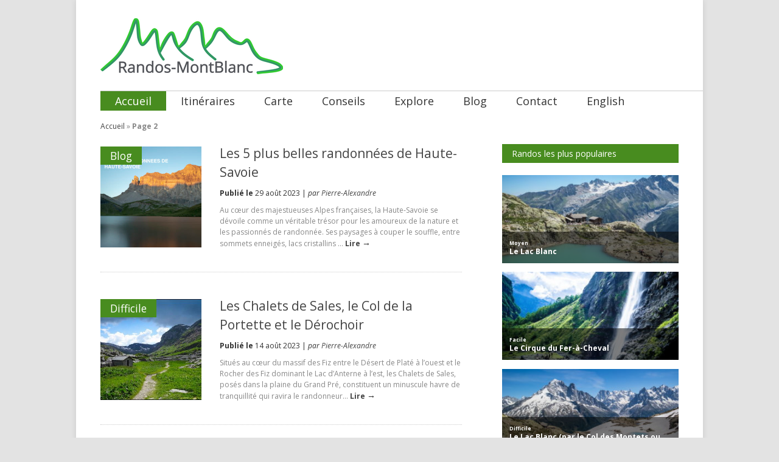

--- FILE ---
content_type: text/html; charset=UTF-8
request_url: https://www.randos-montblanc.com/page/2?lng=fr
body_size: 20207
content:

<!doctype html >
<!--[if lt IE 7]> <html class="no-js ie6 oldie" lang="en"> <![endif]-->
<!--[if IE 7]>    <html class="no-js ie7 oldie" lang="en"> <![endif]-->
<!--[if IE 8]>    <html class="no-js ie8 oldie" lang="en"> <![endif]-->
<!--[if gt IE 8]><!--> <html class="no-js" lang="fr-FR"> <!--<![endif]-->

<head>
	
	<meta http-equiv="Content-Type" content="text/html; charset=UTF-8"/>
	
	
	
	
	<link href="https://www.randos-montblanc.com/images/bouton/logo-montblanc-vert7-favicon.png" rel="shortcut icon"/>	
	<!--<meta name="description" content="Randonnées pédestres en Haute-Savoie et Alpes">-->

	<meta name="viewport" content="width=device-width, initial-scale=1, maximum-scale=1"> 
		
	<meta name='robots' content='index, follow, max-image-preview:large, max-snippet:-1, max-video-preview:-1' />
<script type="text/javascript" id="wpp-js" src="https://www.randos-montblanc.com/wp-content/plugins/wordpress-popular-posts/assets/js/wpp.min.js" data-sampling="0" data-sampling-rate="100" data-api-url="https://www.randos-montblanc.com/wp-json/wordpress-popular-posts" data-post-id="0" data-token="335d13157d" data-lang="0" data-debug="0"></script>

	<!-- This site is optimized with the Yoast SEO plugin v23.5 - https://yoast.com/wordpress/plugins/seo/ -->
	<title>Randos-MontBlanc &#8212; Page 2 sur 16 &#8212; Randonnées pédestres en Haute-Savoie et Alpes</title>
	<meta name="description" content="Retrouvez les meilleurs itinéraires de randonnée pédestre en Haute-Savoie et dans les Alpes accompagnés de photos, descriptifs, cartes IGN et conseils." />
	<link rel="canonical" href="https://www.randos-montblanc.com/page/2" />
	<link rel="prev" href="https://www.randos-montblanc.com/" />
	<link rel="next" href="https://www.randos-montblanc.com/page/3" />
	<meta property="og:locale" content="fr_FR" />
	<meta property="og:type" content="website" />
	<meta property="og:title" content="Randos-MontBlanc.com" />
	<meta property="og:description" content="Avant tout à destination des familles, Randos-MontBlanc se veut un site complet, offrant une large gamme de sentiers de randonnée en Haute-Savoie, Suisse et Italie voisines, permettant ainsi de découvrir les plus beaux trésors de faune et de flore et les plus beaux panoramas sur les massifs." />
	<meta property="og:url" content="https://www.randos-montblanc.com/" />
	<meta property="og:site_name" content="Randos-MontBlanc" />
	<meta property="og:image" content="http://www.randos-montblanc.com/images/bouton/logo-montblanc-vert7-re.png" />
	<meta name="twitter:card" content="summary_large_image" />
	<script type="application/ld+json" class="yoast-schema-graph">{"@context":"https://schema.org","@graph":[{"@type":"CollectionPage","@id":"https://www.randos-montblanc.com/","url":"https://www.randos-montblanc.com/page/2","name":"Randos-MontBlanc &#8212; Page 2 sur 16 &#8212; Randonnées pédestres en Haute-Savoie et Alpes","isPartOf":{"@id":"https://www.randos-montblanc.com/#website"},"about":{"@id":"https://www.randos-montblanc.com/#organization"},"description":"Retrouvez les meilleurs itinéraires de randonnée pédestre en Haute-Savoie et dans les Alpes accompagnés de photos, descriptifs, cartes IGN et conseils.","breadcrumb":{"@id":"https://www.randos-montblanc.com/page/2#breadcrumb"},"inLanguage":"fr-FR"},{"@type":"BreadcrumbList","@id":"https://www.randos-montblanc.com/page/2#breadcrumb","itemListElement":[{"@type":"ListItem","position":1,"name":"Accueil"}]},{"@type":"WebSite","@id":"https://www.randos-montblanc.com/#website","url":"https://www.randos-montblanc.com/","name":"Randos-MontBlanc","description":"Randonnées pédestres en Haute-Savoie et Alpes","publisher":{"@id":"https://www.randos-montblanc.com/#organization"},"potentialAction":[{"@type":"SearchAction","target":{"@type":"EntryPoint","urlTemplate":"https://www.randos-montblanc.com/?s={search_term_string}"},"query-input":{"@type":"PropertyValueSpecification","valueRequired":true,"valueName":"search_term_string"}}],"inLanguage":"fr-FR"},{"@type":"Organization","@id":"https://www.randos-montblanc.com/#organization","name":"Randos-MontBlanc","url":"https://www.randos-montblanc.com/","logo":{"@type":"ImageObject","inLanguage":"fr-FR","@id":"https://www.randos-montblanc.com/#/schema/logo/image/","url":"https://www.randos-montblanc.com/wp-content/uploads/2020/05/logo-montblanc-vert7-re.png","contentUrl":"https://www.randos-montblanc.com/wp-content/uploads/2020/05/logo-montblanc-vert7-re.png","width":300,"height":92,"caption":"Randos-MontBlanc"},"image":{"@id":"https://www.randos-montblanc.com/#/schema/logo/image/"},"sameAs":["https://www.facebook.com/randosmontblanc","https://www.instagram.com/randosmontblanc/","https://www.linkedin.com/in/pierre-alexandre-huguenin-virchaux-a9393b96"]}]}</script>
	<!-- / Yoast SEO plugin. -->


<link rel="alternate" type="application/rss+xml" title="Randos-MontBlanc &raquo; Flux" href="https://www.randos-montblanc.com/feed" />
<link rel="alternate" type="application/rss+xml" title="Randos-MontBlanc &raquo; Flux des commentaires" href="https://www.randos-montblanc.com/comments/feed" />
<link rel='stylesheet' id='main_css-css' href='https://www.randos-montblanc.com/wp-content/themes/gonzo/style.css?ver=9b4ca0271dbc466aa281c3b64f0531f0' type='text/css' media='all' />
<style id='wp-emoji-styles-inline-css' type='text/css'>

	img.wp-smiley, img.emoji {
		display: inline !important;
		border: none !important;
		box-shadow: none !important;
		height: 1em !important;
		width: 1em !important;
		margin: 0 0.07em !important;
		vertical-align: -0.1em !important;
		background: none !important;
		padding: 0 !important;
	}
</style>
<link rel='stylesheet' id='wp-block-library-css' href='https://www.randos-montblanc.com/wp-includes/css/dist/block-library/style.min.css?ver=9b4ca0271dbc466aa281c3b64f0531f0' type='text/css' media='all' />
<style id='classic-theme-styles-inline-css' type='text/css'>
/*! This file is auto-generated */
.wp-block-button__link{color:#fff;background-color:#32373c;border-radius:9999px;box-shadow:none;text-decoration:none;padding:calc(.667em + 2px) calc(1.333em + 2px);font-size:1.125em}.wp-block-file__button{background:#32373c;color:#fff;text-decoration:none}
</style>
<style id='global-styles-inline-css' type='text/css'>
body{--wp--preset--color--black: #000000;--wp--preset--color--cyan-bluish-gray: #abb8c3;--wp--preset--color--white: #ffffff;--wp--preset--color--pale-pink: #f78da7;--wp--preset--color--vivid-red: #cf2e2e;--wp--preset--color--luminous-vivid-orange: #ff6900;--wp--preset--color--luminous-vivid-amber: #fcb900;--wp--preset--color--light-green-cyan: #7bdcb5;--wp--preset--color--vivid-green-cyan: #00d084;--wp--preset--color--pale-cyan-blue: #8ed1fc;--wp--preset--color--vivid-cyan-blue: #0693e3;--wp--preset--color--vivid-purple: #9b51e0;--wp--preset--gradient--vivid-cyan-blue-to-vivid-purple: linear-gradient(135deg,rgba(6,147,227,1) 0%,rgb(155,81,224) 100%);--wp--preset--gradient--light-green-cyan-to-vivid-green-cyan: linear-gradient(135deg,rgb(122,220,180) 0%,rgb(0,208,130) 100%);--wp--preset--gradient--luminous-vivid-amber-to-luminous-vivid-orange: linear-gradient(135deg,rgba(252,185,0,1) 0%,rgba(255,105,0,1) 100%);--wp--preset--gradient--luminous-vivid-orange-to-vivid-red: linear-gradient(135deg,rgba(255,105,0,1) 0%,rgb(207,46,46) 100%);--wp--preset--gradient--very-light-gray-to-cyan-bluish-gray: linear-gradient(135deg,rgb(238,238,238) 0%,rgb(169,184,195) 100%);--wp--preset--gradient--cool-to-warm-spectrum: linear-gradient(135deg,rgb(74,234,220) 0%,rgb(151,120,209) 20%,rgb(207,42,186) 40%,rgb(238,44,130) 60%,rgb(251,105,98) 80%,rgb(254,248,76) 100%);--wp--preset--gradient--blush-light-purple: linear-gradient(135deg,rgb(255,206,236) 0%,rgb(152,150,240) 100%);--wp--preset--gradient--blush-bordeaux: linear-gradient(135deg,rgb(254,205,165) 0%,rgb(254,45,45) 50%,rgb(107,0,62) 100%);--wp--preset--gradient--luminous-dusk: linear-gradient(135deg,rgb(255,203,112) 0%,rgb(199,81,192) 50%,rgb(65,88,208) 100%);--wp--preset--gradient--pale-ocean: linear-gradient(135deg,rgb(255,245,203) 0%,rgb(182,227,212) 50%,rgb(51,167,181) 100%);--wp--preset--gradient--electric-grass: linear-gradient(135deg,rgb(202,248,128) 0%,rgb(113,206,126) 100%);--wp--preset--gradient--midnight: linear-gradient(135deg,rgb(2,3,129) 0%,rgb(40,116,252) 100%);--wp--preset--font-size--small: 13px;--wp--preset--font-size--medium: 20px;--wp--preset--font-size--large: 36px;--wp--preset--font-size--x-large: 42px;--wp--preset--spacing--20: 0.44rem;--wp--preset--spacing--30: 0.67rem;--wp--preset--spacing--40: 1rem;--wp--preset--spacing--50: 1.5rem;--wp--preset--spacing--60: 2.25rem;--wp--preset--spacing--70: 3.38rem;--wp--preset--spacing--80: 5.06rem;--wp--preset--shadow--natural: 6px 6px 9px rgba(0, 0, 0, 0.2);--wp--preset--shadow--deep: 12px 12px 50px rgba(0, 0, 0, 0.4);--wp--preset--shadow--sharp: 6px 6px 0px rgba(0, 0, 0, 0.2);--wp--preset--shadow--outlined: 6px 6px 0px -3px rgba(255, 255, 255, 1), 6px 6px rgba(0, 0, 0, 1);--wp--preset--shadow--crisp: 6px 6px 0px rgba(0, 0, 0, 1);}:where(.is-layout-flex){gap: 0.5em;}:where(.is-layout-grid){gap: 0.5em;}body .is-layout-flow > .alignleft{float: left;margin-inline-start: 0;margin-inline-end: 2em;}body .is-layout-flow > .alignright{float: right;margin-inline-start: 2em;margin-inline-end: 0;}body .is-layout-flow > .aligncenter{margin-left: auto !important;margin-right: auto !important;}body .is-layout-constrained > .alignleft{float: left;margin-inline-start: 0;margin-inline-end: 2em;}body .is-layout-constrained > .alignright{float: right;margin-inline-start: 2em;margin-inline-end: 0;}body .is-layout-constrained > .aligncenter{margin-left: auto !important;margin-right: auto !important;}body .is-layout-constrained > :where(:not(.alignleft):not(.alignright):not(.alignfull)){max-width: var(--wp--style--global--content-size);margin-left: auto !important;margin-right: auto !important;}body .is-layout-constrained > .alignwide{max-width: var(--wp--style--global--wide-size);}body .is-layout-flex{display: flex;}body .is-layout-flex{flex-wrap: wrap;align-items: center;}body .is-layout-flex > *{margin: 0;}body .is-layout-grid{display: grid;}body .is-layout-grid > *{margin: 0;}:where(.wp-block-columns.is-layout-flex){gap: 2em;}:where(.wp-block-columns.is-layout-grid){gap: 2em;}:where(.wp-block-post-template.is-layout-flex){gap: 1.25em;}:where(.wp-block-post-template.is-layout-grid){gap: 1.25em;}.has-black-color{color: var(--wp--preset--color--black) !important;}.has-cyan-bluish-gray-color{color: var(--wp--preset--color--cyan-bluish-gray) !important;}.has-white-color{color: var(--wp--preset--color--white) !important;}.has-pale-pink-color{color: var(--wp--preset--color--pale-pink) !important;}.has-vivid-red-color{color: var(--wp--preset--color--vivid-red) !important;}.has-luminous-vivid-orange-color{color: var(--wp--preset--color--luminous-vivid-orange) !important;}.has-luminous-vivid-amber-color{color: var(--wp--preset--color--luminous-vivid-amber) !important;}.has-light-green-cyan-color{color: var(--wp--preset--color--light-green-cyan) !important;}.has-vivid-green-cyan-color{color: var(--wp--preset--color--vivid-green-cyan) !important;}.has-pale-cyan-blue-color{color: var(--wp--preset--color--pale-cyan-blue) !important;}.has-vivid-cyan-blue-color{color: var(--wp--preset--color--vivid-cyan-blue) !important;}.has-vivid-purple-color{color: var(--wp--preset--color--vivid-purple) !important;}.has-black-background-color{background-color: var(--wp--preset--color--black) !important;}.has-cyan-bluish-gray-background-color{background-color: var(--wp--preset--color--cyan-bluish-gray) !important;}.has-white-background-color{background-color: var(--wp--preset--color--white) !important;}.has-pale-pink-background-color{background-color: var(--wp--preset--color--pale-pink) !important;}.has-vivid-red-background-color{background-color: var(--wp--preset--color--vivid-red) !important;}.has-luminous-vivid-orange-background-color{background-color: var(--wp--preset--color--luminous-vivid-orange) !important;}.has-luminous-vivid-amber-background-color{background-color: var(--wp--preset--color--luminous-vivid-amber) !important;}.has-light-green-cyan-background-color{background-color: var(--wp--preset--color--light-green-cyan) !important;}.has-vivid-green-cyan-background-color{background-color: var(--wp--preset--color--vivid-green-cyan) !important;}.has-pale-cyan-blue-background-color{background-color: var(--wp--preset--color--pale-cyan-blue) !important;}.has-vivid-cyan-blue-background-color{background-color: var(--wp--preset--color--vivid-cyan-blue) !important;}.has-vivid-purple-background-color{background-color: var(--wp--preset--color--vivid-purple) !important;}.has-black-border-color{border-color: var(--wp--preset--color--black) !important;}.has-cyan-bluish-gray-border-color{border-color: var(--wp--preset--color--cyan-bluish-gray) !important;}.has-white-border-color{border-color: var(--wp--preset--color--white) !important;}.has-pale-pink-border-color{border-color: var(--wp--preset--color--pale-pink) !important;}.has-vivid-red-border-color{border-color: var(--wp--preset--color--vivid-red) !important;}.has-luminous-vivid-orange-border-color{border-color: var(--wp--preset--color--luminous-vivid-orange) !important;}.has-luminous-vivid-amber-border-color{border-color: var(--wp--preset--color--luminous-vivid-amber) !important;}.has-light-green-cyan-border-color{border-color: var(--wp--preset--color--light-green-cyan) !important;}.has-vivid-green-cyan-border-color{border-color: var(--wp--preset--color--vivid-green-cyan) !important;}.has-pale-cyan-blue-border-color{border-color: var(--wp--preset--color--pale-cyan-blue) !important;}.has-vivid-cyan-blue-border-color{border-color: var(--wp--preset--color--vivid-cyan-blue) !important;}.has-vivid-purple-border-color{border-color: var(--wp--preset--color--vivid-purple) !important;}.has-vivid-cyan-blue-to-vivid-purple-gradient-background{background: var(--wp--preset--gradient--vivid-cyan-blue-to-vivid-purple) !important;}.has-light-green-cyan-to-vivid-green-cyan-gradient-background{background: var(--wp--preset--gradient--light-green-cyan-to-vivid-green-cyan) !important;}.has-luminous-vivid-amber-to-luminous-vivid-orange-gradient-background{background: var(--wp--preset--gradient--luminous-vivid-amber-to-luminous-vivid-orange) !important;}.has-luminous-vivid-orange-to-vivid-red-gradient-background{background: var(--wp--preset--gradient--luminous-vivid-orange-to-vivid-red) !important;}.has-very-light-gray-to-cyan-bluish-gray-gradient-background{background: var(--wp--preset--gradient--very-light-gray-to-cyan-bluish-gray) !important;}.has-cool-to-warm-spectrum-gradient-background{background: var(--wp--preset--gradient--cool-to-warm-spectrum) !important;}.has-blush-light-purple-gradient-background{background: var(--wp--preset--gradient--blush-light-purple) !important;}.has-blush-bordeaux-gradient-background{background: var(--wp--preset--gradient--blush-bordeaux) !important;}.has-luminous-dusk-gradient-background{background: var(--wp--preset--gradient--luminous-dusk) !important;}.has-pale-ocean-gradient-background{background: var(--wp--preset--gradient--pale-ocean) !important;}.has-electric-grass-gradient-background{background: var(--wp--preset--gradient--electric-grass) !important;}.has-midnight-gradient-background{background: var(--wp--preset--gradient--midnight) !important;}.has-small-font-size{font-size: var(--wp--preset--font-size--small) !important;}.has-medium-font-size{font-size: var(--wp--preset--font-size--medium) !important;}.has-large-font-size{font-size: var(--wp--preset--font-size--large) !important;}.has-x-large-font-size{font-size: var(--wp--preset--font-size--x-large) !important;}
.wp-block-navigation a:where(:not(.wp-element-button)){color: inherit;}
:where(.wp-block-post-template.is-layout-flex){gap: 1.25em;}:where(.wp-block-post-template.is-layout-grid){gap: 1.25em;}
:where(.wp-block-columns.is-layout-flex){gap: 2em;}:where(.wp-block-columns.is-layout-grid){gap: 2em;}
.wp-block-pullquote{font-size: 1.5em;line-height: 1.6;}
</style>
<link rel='stylesheet' id='contact-form-7-css' href='https://www.randos-montblanc.com/wp-content/plugins/contact-form-7/includes/css/styles.css?ver=5.7.6' type='text/css' media='all' />
<link rel='stylesheet' id='footnotation-styles-css' href='https://www.randos-montblanc.com/wp-content/plugins/footnotation/footnotation-styles.css?ver=9b4ca0271dbc466aa281c3b64f0531f0' type='text/css' media='all' />
<link rel='stylesheet' id='mapsmarkerpro-css' href='https://www.randos-montblanc.com/wp-content/plugins/maps-marker-pro/css/mapsmarkerpro.css?ver=4.11.1' type='text/css' media='all' />
<link rel='stylesheet' id='ngg_trigger_buttons-css' href='https://www.randos-montblanc.com/wp-content/plugins/nextgen-gallery/static/GalleryDisplay/trigger_buttons.css?ver=3.59.12' type='text/css' media='all' />
<link rel='stylesheet' id='shutter-0-css' href='https://www.randos-montblanc.com/wp-content/plugins/nextgen-gallery/static/Lightbox/shutter/shutter.css?ver=3.59.12' type='text/css' media='all' />
<link rel='stylesheet' id='fontawesome_v4_shim_style-css' href='https://www.randos-montblanc.com/wp-content/plugins/nextgen-gallery/static/FontAwesome/css/v4-shims.min.css?ver=9b4ca0271dbc466aa281c3b64f0531f0' type='text/css' media='all' />
<link rel='stylesheet' id='fontawesome-css' href='https://www.randos-montblanc.com/wp-content/plugins/nextgen-gallery/static/FontAwesome/css/all.min.css?ver=9b4ca0271dbc466aa281c3b64f0531f0' type='text/css' media='all' />
<link rel='stylesheet' id='nextgen_pagination_style-css' href='https://www.randos-montblanc.com/wp-content/plugins/nextgen-gallery/static/GalleryDisplay/pagination_style.css?ver=3.59.12' type='text/css' media='all' />
<link rel='stylesheet' id='nextgen_basic_thumbnails_style-css' href='https://www.randos-montblanc.com/wp-content/plugins/nextgen-gallery/static/Thumbnails/nextgen_basic_thumbnails.css?ver=3.59.12' type='text/css' media='all' />
<link rel='stylesheet' id='wpml-legacy-dropdown-0-css' href='//www.randos-montblanc.com/wp-content/plugins/sitepress-multilingual-cms/templates/language-switchers/legacy-dropdown/style.css?ver=1' type='text/css' media='all' />
<style id='wpml-legacy-dropdown-0-inline-css' type='text/css'>
.wpml-ls-statics-shortcode_actions{background-color:#eeeeee;}.wpml-ls-statics-shortcode_actions, .wpml-ls-statics-shortcode_actions .wpml-ls-sub-menu, .wpml-ls-statics-shortcode_actions a {border-color:#cdcdcd;}.wpml-ls-statics-shortcode_actions a {color:#444444;background-color:#ffffff;}.wpml-ls-statics-shortcode_actions a:hover,.wpml-ls-statics-shortcode_actions a:focus {color:#000000;background-color:#eeeeee;}.wpml-ls-statics-shortcode_actions .wpml-ls-current-language>a {color:#444444;background-color:#ffffff;}.wpml-ls-statics-shortcode_actions .wpml-ls-current-language:hover>a, .wpml-ls-statics-shortcode_actions .wpml-ls-current-language>a:focus {color:#000000;background-color:#eeeeee;}
</style>
<link rel='stylesheet' id='wpml-legacy-horizontal-list-0-css' href='//www.randos-montblanc.com/wp-content/plugins/sitepress-multilingual-cms/templates/language-switchers/legacy-list-horizontal/style.css?ver=1' type='text/css' media='all' />
<style id='wpml-legacy-horizontal-list-0-inline-css' type='text/css'>
.wpml-ls-statics-footer{background-color:#e3e3e3;}.wpml-ls-statics-footer, .wpml-ls-statics-footer .wpml-ls-sub-menu, .wpml-ls-statics-footer a {border-color:#e3e3e3;}.wpml-ls-statics-footer a {color:#222222;background-color:#E3E3E3;}.wpml-ls-statics-footer a:hover,.wpml-ls-statics-footer a:focus {color:#000000;background-color:#e3e3e3;}.wpml-ls-statics-footer .wpml-ls-current-language>a {color:#222222;background-color:#e3e3e3;}.wpml-ls-statics-footer .wpml-ls-current-language:hover>a, .wpml-ls-statics-footer .wpml-ls-current-language>a:focus {color:#000000;background-color:#e3e3e3;}
</style>
<link rel='stylesheet' id='wpml-legacy-post-translations-0-css' href='//www.randos-montblanc.com/wp-content/plugins/sitepress-multilingual-cms/templates/language-switchers/legacy-post-translations/style.css?ver=1' type='text/css' media='all' />
<link rel='stylesheet' id='wpml-menu-item-0-css' href='//www.randos-montblanc.com/wp-content/plugins/sitepress-multilingual-cms/templates/language-switchers/menu-item/style.css?ver=1' type='text/css' media='all' />
<link rel='stylesheet' id='mc4wp-form-themes-css' href='https://www.randos-montblanc.com/wp-content/plugins/mailchimp-for-wp/assets/css/form-themes.css?ver=4.9.17' type='text/css' media='all' />
<link rel='stylesheet' id='wordpress-popular-posts-css-css' href='https://www.randos-montblanc.com/wp-content/themes/gonzo/wpp.css?ver=7.0.1' type='text/css' media='all' />
<style id='akismet-widget-style-inline-css' type='text/css'>

			.a-stats {
				--akismet-color-mid-green: #357b49;
				--akismet-color-white: #fff;
				--akismet-color-light-grey: #f6f7f7;

				max-width: 350px;
				width: auto;
			}

			.a-stats * {
				all: unset;
				box-sizing: border-box;
			}

			.a-stats strong {
				font-weight: 600;
			}

			.a-stats a.a-stats__link,
			.a-stats a.a-stats__link:visited,
			.a-stats a.a-stats__link:active {
				background: var(--akismet-color-mid-green);
				border: none;
				box-shadow: none;
				border-radius: 8px;
				color: var(--akismet-color-white);
				cursor: pointer;
				display: block;
				font-family: -apple-system, BlinkMacSystemFont, 'Segoe UI', 'Roboto', 'Oxygen-Sans', 'Ubuntu', 'Cantarell', 'Helvetica Neue', sans-serif;
				font-weight: 500;
				padding: 12px;
				text-align: center;
				text-decoration: none;
				transition: all 0.2s ease;
			}

			/* Extra specificity to deal with TwentyTwentyOne focus style */
			.widget .a-stats a.a-stats__link:focus {
				background: var(--akismet-color-mid-green);
				color: var(--akismet-color-white);
				text-decoration: none;
			}

			.a-stats a.a-stats__link:hover {
				filter: brightness(110%);
				box-shadow: 0 4px 12px rgba(0, 0, 0, 0.06), 0 0 2px rgba(0, 0, 0, 0.16);
			}

			.a-stats .count {
				color: var(--akismet-color-white);
				display: block;
				font-size: 1.5em;
				line-height: 1.4;
				padding: 0 13px;
				white-space: nowrap;
			}
		
</style>
<link rel='stylesheet' id='tablepress-default-css' href='https://www.randos-montblanc.com/wp-content/tablepress-combined.min.css?ver=18' type='text/css' media='all' />
<link rel='stylesheet' id='nextgen_widgets_style-css' href='https://www.randos-montblanc.com/wp-content/plugins/nextgen-gallery/static/Widget/display.css?ver=3.59.12' type='text/css' media='all' />
<script type="text/javascript" id="jquery-core-js-extra">
/* <![CDATA[ */
var gonzo_script = {"post_id":"20695","ajaxurl":"https:\/\/www.randos-montblanc.com\/wp-admin\/admin-ajax.php"};
/* ]]> */
</script>
<script type="text/javascript" src="https://www.randos-montblanc.com/wp-includes/js/jquery/jquery.min.js?ver=3.7.1" id="jquery-core-js"></script>
<script type="text/javascript" src="https://www.randos-montblanc.com/wp-includes/js/jquery/jquery-migrate.min.js?ver=3.4.1" id="jquery-migrate-js"></script>
<script type="text/javascript" src="https://www.randos-montblanc.com/wp-content/themes/gonzo/js/libs/modernizr-2.0.6.min.js?ver=9b4ca0271dbc466aa281c3b64f0531f0" id="modernizr-js"></script>
<script type="text/javascript" src="https://www.randos-montblanc.com/wp-content/themes/gonzo/js/scripts.js?ver=9b4ca0271dbc466aa281c3b64f0531f0" id="scripts-js"></script>
<script type="text/javascript" src="https://www.randos-montblanc.com/wp-content/plugins/footnotation/footnotation.js?ver=1.34" id="footnotation_script-js"></script>
<script type="text/javascript" id="photocrati_ajax-js-extra">
/* <![CDATA[ */
var photocrati_ajax = {"url":"https:\/\/www.randos-montblanc.com\/index.php?photocrati_ajax=1","rest_url":"https:\/\/www.randos-montblanc.com\/wp-json\/","wp_home_url":"https:\/\/www.randos-montblanc.com","wp_site_url":"https:\/\/www.randos-montblanc.com","wp_root_url":"https:\/\/www.randos-montblanc.com","wp_plugins_url":"https:\/\/www.randos-montblanc.com\/wp-content\/plugins","wp_content_url":"https:\/\/www.randos-montblanc.com\/wp-content","wp_includes_url":"https:\/\/www.randos-montblanc.com\/wp-includes\/","ngg_param_slug":"nggallery","rest_nonce":"335d13157d"};
/* ]]> */
</script>
<script type="text/javascript" src="https://www.randos-montblanc.com/wp-content/plugins/nextgen-gallery/static/Legacy/ajax.min.js?ver=3.59.12" id="photocrati_ajax-js"></script>
<script type="text/javascript" src="https://www.randos-montblanc.com/wp-content/plugins/nextgen-gallery/static/FontAwesome/js/v4-shims.min.js?ver=5.3.1" id="fontawesome_v4_shim-js"></script>
<script type="text/javascript" defer crossorigin="anonymous" data-auto-replace-svg="false" data-keep-original-source="false" data-search-pseudo-elements src="https://www.randos-montblanc.com/wp-content/plugins/nextgen-gallery/static/FontAwesome/js/all.min.js?ver=5.3.1" id="fontawesome-js"></script>
<script type="text/javascript" src="https://www.randos-montblanc.com/wp-content/plugins/nextgen-gallery/static/Thumbnails/nextgen_basic_thumbnails.js?ver=3.59.12" id="nextgen_basic_thumbnails_script-js"></script>
<script type="text/javascript" src="https://www.randos-montblanc.com/wp-content/plugins/nextgen-gallery/static/Thumbnails/ajax_pagination.js?ver=3.59.12" id="nextgen-basic-thumbnails-ajax-pagination-js"></script>
<script type="text/javascript" src="//www.randos-montblanc.com/wp-content/plugins/sitepress-multilingual-cms/templates/language-switchers/legacy-dropdown/script.js?ver=1" id="wpml-legacy-dropdown-0-js"></script>
<link rel="https://api.w.org/" href="https://www.randos-montblanc.com/wp-json/" /><link rel="EditURI" type="application/rsd+xml" title="RSD" href="https://www.randos-montblanc.com/xmlrpc.php?rsd" />

	<!--Simple Popup Plugin v4.0 / RH Mods-->
	<script language="javascript" type="text/javascript">
	<!--
	var swin=null;
	function popitup(mypage,w,h,pos,myname,infocus){
	    if (w!=parseInt(w)||w<=0) w=$width;
	    if (h!=parseInt(h)||h<=0) h=$height;
	    if (myname==null){myname="swin"};
	    var myleft = 0;
	    var mytop = 0;
	    if (myleft==0 && mytop==0 && pos!="random"){pos="center"};
	    if (pos=="random"){myleft=(screen.width)?Math.floor(Math.random()*(screen.width-w)):100;mytop=(screen.height)?Math.floor(Math.random()*((screen.height-h)-75)):100;}
	    if (pos=="center"){myleft=(screen.width)?(screen.width-w)/2:100;mytop=(screen.height)?(screen.height-h)/2:100;}
	    settings="width=" + w + ",height=" + h + ",top=" + mytop + ",left=" + myleft + ",scrollbars=yes,location=no,directories=no,status=no,menubar=no,toolbar=no,resizable=no";swin=window.open(mypage,myname,settings);
	    if (infocus==null || infocus=="front"){swin.focus()};
	    return false;
	}
	// -->
	</script>
	<!--/Simple Popup Plugin-->
	<meta name="generator" content="WPML ver:3.9.4 stt:1,4;" />
            <style id="wpp-loading-animation-styles">@-webkit-keyframes bgslide{from{background-position-x:0}to{background-position-x:-200%}}@keyframes bgslide{from{background-position-x:0}to{background-position-x:-200%}}.wpp-widget-block-placeholder,.wpp-shortcode-placeholder{margin:0 auto;width:60px;height:3px;background:#dd3737;background:linear-gradient(90deg,#dd3737 0%,#571313 10%,#dd3737 100%);background-size:200% auto;border-radius:3px;-webkit-animation:bgslide 1s infinite linear;animation:bgslide 1s infinite linear}</style>
            <style data-context="foundation-flickity-css">/*! Flickity v2.0.2
http://flickity.metafizzy.co
---------------------------------------------- */.flickity-enabled{position:relative}.flickity-enabled:focus{outline:0}.flickity-viewport{overflow:hidden;position:relative;height:100%}.flickity-slider{position:absolute;width:100%;height:100%}.flickity-enabled.is-draggable{-webkit-tap-highlight-color:transparent;tap-highlight-color:transparent;-webkit-user-select:none;-moz-user-select:none;-ms-user-select:none;user-select:none}.flickity-enabled.is-draggable .flickity-viewport{cursor:move;cursor:-webkit-grab;cursor:grab}.flickity-enabled.is-draggable .flickity-viewport.is-pointer-down{cursor:-webkit-grabbing;cursor:grabbing}.flickity-prev-next-button{position:absolute;top:50%;width:44px;height:44px;border:none;border-radius:50%;background:#fff;background:hsla(0,0%,100%,.75);cursor:pointer;-webkit-transform:translateY(-50%);transform:translateY(-50%)}.flickity-prev-next-button:hover{background:#fff}.flickity-prev-next-button:focus{outline:0;box-shadow:0 0 0 5px #09f}.flickity-prev-next-button:active{opacity:.6}.flickity-prev-next-button.previous{left:10px}.flickity-prev-next-button.next{right:10px}.flickity-rtl .flickity-prev-next-button.previous{left:auto;right:10px}.flickity-rtl .flickity-prev-next-button.next{right:auto;left:10px}.flickity-prev-next-button:disabled{opacity:.3;cursor:auto}.flickity-prev-next-button svg{position:absolute;left:20%;top:20%;width:60%;height:60%}.flickity-prev-next-button .arrow{fill:#333}.flickity-page-dots{position:absolute;width:100%;bottom:-25px;padding:0;margin:0;list-style:none;text-align:center;line-height:1}.flickity-rtl .flickity-page-dots{direction:rtl}.flickity-page-dots .dot{display:inline-block;width:10px;height:10px;margin:0 8px;background:#333;border-radius:50%;opacity:.25;cursor:pointer}.flickity-page-dots .dot.is-selected{opacity:1}</style><style data-context="foundation-slideout-css">.slideout-menu{position:fixed;left:0;top:0;bottom:0;right:auto;z-index:0;width:256px;overflow-y:auto;-webkit-overflow-scrolling:touch;display:none}.slideout-menu.pushit-right{left:auto;right:0}.slideout-panel{position:relative;z-index:1;will-change:transform}.slideout-open,.slideout-open .slideout-panel,.slideout-open body{overflow:hidden}.slideout-open .slideout-menu{display:block}.pushit{display:none}</style><link rel="icon" href="https://www.randos-montblanc.com/wp-content/uploads/2024/08/logo-montblanc-vert7-favicon-50x48.png" sizes="32x32" />
<link rel="icon" href="https://www.randos-montblanc.com/wp-content/uploads/2024/08/logo-montblanc-vert7-favicon.png" sizes="192x192" />
<link rel="apple-touch-icon" href="https://www.randos-montblanc.com/wp-content/uploads/2024/08/logo-montblanc-vert7-favicon.png" />
<meta name="msapplication-TileImage" content="https://www.randos-montblanc.com/wp-content/uploads/2024/08/logo-montblanc-vert7-favicon.png" />
<style>.ios7.web-app-mode.has-fixed header{ background-color: rgba(72,140,31,.88);}</style>	
	<!--[if IE 8]><link rel="stylesheet" type="text/css" media="all" href="https://www.randos-montblanc.com/wp-content/themes/gonzo/css/ie8.css" /><![endif]-->
	
	<!--[if IE 7]><link rel="stylesheet" type="text/css" media="all" href="https://www.randos-montblanc.com/wp-content/themes/gonzo/css/ie7.css" /><![endif]-->
	
	
	<link href='https://fonts.googleapis.com/css?family=Open+Sans:400italic,700italic,400,700' rel='stylesheet' type='text/css'>
	

	<script async src="https://pagead2.googlesyndication.com/pagead/js/adsbygoogle.js?client=ca-pub-3567350517589380"
     crossorigin="anonymous"></script>
	
	<!-- Google tag (gtag.js) -->
<script async src="https://www.googletagmanager.com/gtag/js?id=G-22BCSBM4C9"></script>
<script>
  window.dataLayer = window.dataLayer || [];
  function gtag(){dataLayer.push(arguments);}
  gtag('js', new Date());

  gtag('config', 'G-22BCSBM4C9');
</script>
	
		
	<noscript>
		<style>
			.es-carousel ul{display:block;}
		</style>
	</noscript>	
	
	<style>#back-top a:hover span, input.omc-header-search-button, .widget_calendar thead>tr>th, a.omc-blog-one-anchor, span.omc-module-a-stars-over, span.leading-article.omc-module-a-stars-over, span.omc-blog-two-stars-over, span.omc-featured-stars-over, .flex-direction-nav li .prev:hover, .flex-direction-nav li .next:hover, a.omc-social-small:hover, .es-nav span.es-nav-next:hover, .es-nav span.es-nav-prev:hover {background-color:#488C1F;}

	.widget_categories > ul > li > a:hover, a#omc-main-navigation ul li.current-menu-item a, nav#omc-main-navigation ul li.current-category-ancestor a, nav#omc-main-navigation ul li.current-menu-parent a, nav#omc-main-navigation ul li.current-post-ancestor a, a.omc-featured-label, a.omc-flex-category, h1.omc-half-width-label a,	a.omc-title-category-context, div.omc-category-block a, span.omc-criteria-percentage, div.omc-authorbox p a, h3.omc-default-widget-header, div.search-button, h3.widgettitle, h3.widgettitle span, 	.widget_categories > ul > li > a:hover, .flex-control-nav li a:hover, .flex-control-nav li a.active, .style1 ul.tabbernav li.tabberactive a, h3.omc-blog-two-cat a, h2.omc-quarter-width-label a, .pagination span, h3.omc-blog-one-cat a, nav#omc-main-navigation ul.sub-menu,  nav#omc-main-navigation ul.sub-menu,  .omc-footer-widget .tagcloud a:hover, input.search_button_sidebar, nav#omc-main-navigation ul li.current-menu-item a, nav#omc-main-navigation ul li.current-category-ancestor a, nav#omc-main-navigation ul li.current-menu-parent a, nav#omc-main-navigation ul li.current-post-ancestor a, a.omc-mobile-back-to-top, h3#comments-title, article#omc-full-article ul.omc-tabs li.active  {background:#488C1F;}

	::-moz-selection {background:#488C1F;}
	::selection {background:#488C1F;}

	div.omc-featured-overlay h1 a:hover, h5.omc-also-in a, table#wp-calendar>tbody>tr>td>a, tfoot>tr>td>a, tfoot>tr>td>a:link, tfoot>tr>td>a:visited, tfoot>tr>td>a:hover, tfoot>tr>td>a:active, .widget_calendar table#wp-calendar > tbody > tr > td > a {color:#488C1F;} 

	.flickr_badge_image:hover, .widget_nav_menu ul li a:hover, .widget_pages ul li a:hover, .widget_recent_entries ul li a:hover, .widget_archive ul li a:hover {border-color:#488C1F;}

	div.omc-cat-top  {border-top-color:#488C1F; !important}     
	
	li.comment > div {border-bottom-color:#488C1F; !important}
	
	body {background-image:none; background-color:#E3E3E3;}#omc-container {box-shadow:0px 0px 10px rgba(0, 0, 0, 0.1); -moz-box-shadow:0px 0px 10px rgba(0, 0, 0, 0.1);}/* Put your custom css in here  */

article#omc-full-article a:link {
    color: #4E7FB9;
}
/* unvisited link */

article#omc-full-article a:visited {
    color: #800080;
}
/* visited link */

.omc-authorbox a {
    color: #ffffff !important;
    border: none !important;
}
.omc-related-posts a {
    color: #333333 !important;
    border: none !important;
}
.omc-flex-category {
    color: #ffffff !important;
    border: none !important;
}
/* Justify the content of the article */

article#omc-full-article > p {
    text-align: justify;
}
article#omc-full-article > blockquote {
    text-align: justify;
}
/* End of Justify the content of the article */

nav#omc-main-navigation {
    border-top-width: 1px;
    border-top-style: solid;
    border-top-color: #cccccc;
    margin-bottom: 0px;
}
.omc-cat-top {
    display: none;
}
ins {
    background: #fff
}
/* YARPP Layout for Gonzo */

.yarpp-thumbnails-horizontal .yarpp-thumbnail-title {
    font-size: 1.1em !important;
    max-height: 7em !important;
    line-height: 1.4em !important;
    margin: 3px !important;
    margin-top: 0px !important;
    width: 120px !important;
    text-decoration: inherit !important;
    overflow: hidden;
    margin-bottom: 5px !important;
}
.yarpp-thumbnail > img,
.yarpp-thumbnail-default {
    width: 149px !important;
    height: 90px !important;
    margin: 0px !important;
    margin-right: 10px !important;
    margin-bottom: 5px !important;
}
.yarpp-thumbnails-horizontal .yarpp-thumbnail {
    border: 0px solid rgba(127, 127, 127, 0.1) !important;
    width: 149px !important;
    height: 190px !important;
    margin: 0px !important;
    margin-left: 0px !important;
    vertical-align: top !important;
    margin-bottom: 5px !important;
    margin-right: 3px !important;
}
@media only screen and (max-width: 479px) {
    .yarpp-thumbnail > img,
    .yarpp-thumbnail-default {
        width: 140px !important;
        height: 90px !important;
        margin: 0px !important;
        margin-right: 10px !important;
        margin-bottom: 5px !important;
    }
    .yarpp-thumbnails-horizontal .yarpp-thumbnail {
        border: 0px solid rgba(127, 127, 127, 0.1) !important;
        width: 140px !important;
        height: 190px !important;
        margin: 0px !important;
        margin-left: 0px !important;
        vertical-align: top !important;
        margin-bottom: 5px !important;
        margin-right: 3px !important;
    }
}
#omc-full-article h3 {
    font-size: 1.5em;
}
#omc-top-banner {
    display: block !important;
}
@media only screen and ( max-width: 767px) {
    #omc-top-banner .easy-responsive-adsense-wrapper {
        text-align: center;
    }
}
.xoxo > li {
    margin-bottom: 20px;
}

.facebook-fan-box {
    height: 185px !important;
    width: 282px !important;
}

.bwp-rc-widget {
    margin-bottom: 0px !important;
}

.textwidget > p {
    margin-bottom: 0px !important;
}

.wpml-ls-legacy-list-horizontal.wpml-ls-statics-footer {
   margin-bottom: 0px !important;
}

.widget_recent_comments {
   margin-bottom: 0px !important;
}

.popular-posts {
   margin-bottom: 0px !important;
}
@media only screen and (max-width: 480px) { /*Remove background for 320px displays*/
	div#omc-transparent-layer {background:none;}
}

body {font-family:Open Sans, sans-serif;}body {font-size:12px;}article#omc-full-article p {color:#333333}
</style>
	
	

	
	
</head>

<body class="home blog paged paged-2" >

	<div id="fb-root">
	</div>
	<script>(function(d, s, id) {var js, fjs = d.getElementsByTagName(s)[0];  if (d.getElementById(id)) return;  js = d.createElement(s); js.id = id; js.async=true;  js.src = "//connect.facebook.net/en_US/all.js#xfbml=1";  fjs.parentNode.insertBefore(js, fjs); }(document, 'script', 'facebook-jssdk'));</script>

	<div id="omc-transparent-layer">
	
	<!-- <div class="preloaders" style=""></div>  -->
		
				
		<div id="omc-container">

<style>
#login-box {margin-left:auto; margin-right:41px; border:1px solid gray; text-align:center; width:15%;}
</style>

<!--
<div id="login-box">
                </div>
-->
			
			<header>


			
					
				
				<a id="omc-logo" href="https://www.randos-montblanc.com"><img src="https://www.randos-montblanc.com/images/bouton/logo-montblanc-vert7-re.png" alt="Randos-MontBlanc logo"  /></a>
					
				<nav id="omc-main-navigation">				
				
										
					<div class="omc-over-480"><ul id="menu-header" class="menu"><li id='menu-item-110'  class="menu-item menu-item-type-custom menu-item-object-custom current-menu-item menu-item-home"><a title="Accueil de Randos-MontBlanc" href="https://www.randos-montblanc.com">Accueil</a> </li>
<li id='menu-item-99'  class="menu-item menu-item-type-custom menu-item-object-custom menu-item-has-children"><a  title="Itinéraires de randonnées" href="#">Itinéraires</a> 
<ul class="sub-menu">
<li id='menu-item-439'  class="menu-item menu-item-type-custom menu-item-object-custom menu-item-has-children"><a  title="Randonnées classées par difficulté" href="#">Par difficulté</a> 
	<ul class="sub-menu">
<li id='menu-item-117'  class="menu-item menu-item-type-taxonomy menu-item-object-category"><a  title="Randonnées très faciles" href="https://www.randos-montblanc.com/categorie/tresfacile">Très facile</a> </li>
<li id='menu-item-507'  class="menu-item menu-item-type-taxonomy menu-item-object-category"><a  title="Randonnées faciles" href="https://www.randos-montblanc.com/categorie/facile">Facile</a> </li>
<li id='menu-item-2437'  class="menu-item menu-item-type-taxonomy menu-item-object-category"><a  title="Randonnées de difficulté moyenne" href="https://www.randos-montblanc.com/categorie/moyen">Moyen</a> </li>
<li id='menu-item-506'  class="menu-item menu-item-type-taxonomy menu-item-object-category"><a  title="Randonnées difficiles" href="https://www.randos-montblanc.com/categorie/difficile">Difficile</a> </li>
<li id='menu-item-116'  class="menu-item menu-item-type-taxonomy menu-item-object-category"><a  title="Randonnées très difficiles" href="https://www.randos-montblanc.com/categorie/tresdifficile">Très difficile</a> </li>
	</ul>
</li>
<li id='menu-item-11538'  class="menu-item menu-item-type-custom menu-item-object-custom menu-item-has-children"><a  href="#">Par région</a> 
	<ul class="sub-menu">
<li id='menu-item-11539'  class="menu-item menu-item-type-taxonomy menu-item-object-post_tag menu-item-has-children"><a  title="Randonnées en France" href="https://www.randos-montblanc.com/tag/randonnee-france">France</a> 
		<ul class="sub-menu">
<li id='menu-item-12893'  class="menu-item menu-item-type-taxonomy menu-item-object-post_tag menu-item-has-children"><a  title="Randonnées en Auvergne-Rhône-Alpes" href="https://www.randos-montblanc.com/tag/randonnee-auvergne-rhone-alpes">Auvergne-Rhône-Alpes</a> 
			<ul class="sub-menu">
<li id='menu-item-12186'  class="menu-item menu-item-type-taxonomy menu-item-object-post_tag"><a  title="Randonnées en Ain" href="https://www.randos-montblanc.com/tag/randonnee-ain">Ain</a> </li>
<li id='menu-item-12172'  class="menu-item menu-item-type-taxonomy menu-item-object-post_tag"><a  title="Randonnées en Haute-Savoie" href="https://www.randos-montblanc.com/tag/randonnee-haute-savoie">Haute-Savoie</a> </li>
<li id='menu-item-17430'  class="menu-item menu-item-type-taxonomy menu-item-object-post_tag"><a  title="Randonnées en Savoie" href="https://www.randos-montblanc.com/tag/randonnee-savoie" id="Randonnées en Savoie.">Savoie</a> </li>
			</ul>
</li>
<li id='menu-item-17530'  class="menu-item menu-item-type-taxonomy menu-item-object-post_tag menu-item-has-children"><a  title="Randonnées en Bourgogne-Franche-Comté" href="https://www.randos-montblanc.com/tag/bourgogne-franche-comte" id="Randonnées en Bourgogne-Franche-Comté.">Bourgogne-Franche-Comté</a> 
			<ul class="sub-menu">
<li id='menu-item-17531'  class="menu-item menu-item-type-taxonomy menu-item-object-post_tag"><a  title="Randonnées dans le Doubs" href="https://www.randos-montblanc.com/tag/doubs" id="Randonnées dans le Doubs.">Doubs</a> </li>
			</ul>
</li>
		</ul>
</li>
<li id='menu-item-11540'  class="menu-item menu-item-type-taxonomy menu-item-object-post_tag menu-item-has-children"><a  title="Randonnées en Italie" href="https://www.randos-montblanc.com/tag/randonnee-italie">Italie</a> 
		<ul class="sub-menu">
<li id='menu-item-12176'  class="menu-item menu-item-type-taxonomy menu-item-object-post_tag"><a  title="Randonnées dans la Vallée Aoste" href="https://www.randos-montblanc.com/tag/randonnee-vallee-aoste">Vallée d&rsquo;Aoste</a> </li>
		</ul>
</li>
<li id='menu-item-11541'  class="menu-item menu-item-type-taxonomy menu-item-object-post_tag menu-item-has-children"><a  title="Randonnées en Suisse" href="https://www.randos-montblanc.com/tag/randonnee-suisse">Suisse</a> 
		<ul class="sub-menu">
<li id='menu-item-12174'  class="menu-item menu-item-type-taxonomy menu-item-object-post_tag"><a  title="Randonnées dans le canton de Fribourg" href="https://www.randos-montblanc.com/tag/randonnee-fribourg">Fribourg</a> </li>
<li id='menu-item-17425'  class="menu-item menu-item-type-taxonomy menu-item-object-post_tag"><a  title="Randonnées dans le canton de Neuchâtel" href="https://www.randos-montblanc.com/tag/neuchatel" id="Randonnées dans le canton de Neuchâtel.">Neuchâtel</a> </li>
<li id='menu-item-12175'  class="menu-item menu-item-type-taxonomy menu-item-object-post_tag"><a  title="Randonnées en Valais" href="https://www.randos-montblanc.com/tag/randonnee-valais">Valais</a> </li>
<li id='menu-item-12173'  class="menu-item menu-item-type-taxonomy menu-item-object-post_tag"><a  title="Randonnées dans le canton de Vaud" href="https://www.randos-montblanc.com/tag/randonnee-vaud">Vaud</a> </li>
		</ul>
</li>
<li id='menu-item-16377'  class="menu-item menu-item-type-taxonomy menu-item-object-post_tag"><a  title="Randonnée en Slovénie" href="https://www.randos-montblanc.com/tag/randonnee-slovenie">Slovénie</a> </li>
	</ul>
</li>
<li id='menu-item-11529'  class="menu-item menu-item-type-custom menu-item-object-custom menu-item-has-children"><a  href="#">Par massif</a> 
	<ul class="sub-menu">
<li id='menu-item-13923'  class="menu-item menu-item-type-taxonomy menu-item-object-post_tag menu-item-has-children"><a  title="Randonnées dans les Alpes" href="https://www.randos-montblanc.com/tag/randonnee-alpes">Alpes</a> 
		<ul class="sub-menu">
<li id='menu-item-11530'  class="menu-item menu-item-type-taxonomy menu-item-object-post_tag"><a  title="Randonnées dans les Aiguilles Rouges" href="https://www.randos-montblanc.com/tag/randonnee-aiguilles-rouges">Aiguilles Rouges</a> </li>
<li id='menu-item-12326'  class="menu-item menu-item-type-taxonomy menu-item-object-post_tag"><a  title="Randonnées dans les Alpes valaisannes" href="https://www.randos-montblanc.com/tag/randonnee-alpes-valaisannes">Alpes valaisannes</a> </li>
<li id='menu-item-11531'  class="menu-item menu-item-type-taxonomy menu-item-object-post_tag"><a  title="Randonnées dans les Aravis" href="https://www.randos-montblanc.com/tag/randonnee-aravis">Aravis</a> </li>
<li id='menu-item-11855'  class="menu-item menu-item-type-taxonomy menu-item-object-post_tag"><a  title="Randonnées dans les Bauges" href="https://www.randos-montblanc.com/tag/randonnee-bauges">Bauges</a> </li>
<li id='menu-item-11532'  class="menu-item menu-item-type-taxonomy menu-item-object-post_tag"><a  title="Randonnées dans les Bornes" href="https://www.randos-montblanc.com/tag/randonnee-bornes">Bornes</a> </li>
<li id='menu-item-11533'  class="menu-item menu-item-type-taxonomy menu-item-object-post_tag"><a  title="Randonnées dans le Chablais" href="https://www.randos-montblanc.com/tag/randonnee-chablais">Chablais</a> </li>
<li id='menu-item-11534'  class="menu-item menu-item-type-taxonomy menu-item-object-post_tag"><a  title="Randonnées dans le Giffre" href="https://www.randos-montblanc.com/tag/randonnee-giffre">Giffre</a> </li>
<li id='menu-item-11536'  class="menu-item menu-item-type-taxonomy menu-item-object-post_tag"><a  title="Randonnées dans le Massif du Mont-Blanc" href="https://www.randos-montblanc.com/tag/randonnee-mont-blanc">Mont-Blanc</a> </li>
<li id='menu-item-11804'  class="menu-item menu-item-type-taxonomy menu-item-object-post_tag"><a  title="Randonnées dans le Massif du Vanil Noir" href="https://www.randos-montblanc.com/tag/randonnee-vanil-noir">Vanil Noir</a> </li>
		</ul>
</li>
<li id='menu-item-11535'  class="menu-item menu-item-type-taxonomy menu-item-object-post_tag"><a  title="Randonnées dans le Jura" href="https://www.randos-montblanc.com/tag/randonnee-jura">Jura</a> </li>
	</ul>
</li>
<li id='menu-item-12943'  class="menu-item menu-item-type-taxonomy menu-item-object-post_tag"><a  title="Randonnées en raquettes et à ski" href="https://www.randos-montblanc.com/tag/randonnee-raquettes-ski">Raquettes / Ski</a> </li>
<li id='menu-item-1988'  class="menu-item menu-item-type-post_type menu-item-object-page"><a  title="Itinéraires de randonnée pédestre" href="https://www.randos-montblanc.com/itineraires-randonnees-pedestres.html">Liste complète des itinéraires</a> </li>
<li id='menu-item-2430'  class="menu-item menu-item-type-post_type menu-item-object-page"><a  title="Questions fréquentes" href="https://www.randos-montblanc.com/foire-aux-questions.html">Questions fréquentes</a> </li>
</ul>
</li>
<li id='menu-item-449'  class="menu-item menu-item-type-post_type menu-item-object-page"><a  title="Carte de randonnée" href="https://www.randos-montblanc.com/carte-randonnee.html">Carte</a> </li>
<li id='menu-item-1936'  class="menu-item menu-item-type-post_type menu-item-object-page"><a  title="Conseils randonnée" href="https://www.randos-montblanc.com/conseils-randonnee.html">Conseils</a> </li>
<li id='menu-item-1708'  class="menu-item menu-item-type-custom menu-item-object-custom menu-item-has-children"><a  title="Découvertes en montagne et ailleurs" href="#">Explore</a> 
<ul class="sub-menu">
<li id='menu-item-1709'  class="menu-item menu-item-type-taxonomy menu-item-object-category"><a  title="S&rsquo;évader" href="https://www.randos-montblanc.com/categorie/ailleurs">S&rsquo;évader</a> </li>
<li id='menu-item-1710'  class="menu-item menu-item-type-taxonomy menu-item-object-category"><a  title="Insolite" href="https://www.randos-montblanc.com/categorie/insolite">Insolite</a> </li>
<li id='menu-item-2571'  class="menu-item menu-item-type-post_type menu-item-object-page"><a  title="Fleurs de montagne" href="https://www.randos-montblanc.com/fleurs-de-montagne.html">Fleurs de montagne</a> </li>
</ul>
</li>
<li id='menu-item-17788'  class="menu-item menu-item-type-taxonomy menu-item-object-category"><a  href="https://www.randos-montblanc.com/categorie/blog">Blog</a> </li>
<li id='menu-item-11042'  class="menu-item menu-item-type-post_type menu-item-object-page"><a  title="Me contacter" href="https://www.randos-montblanc.com/contact.html">Contact</a> </li>
<li id='menu-item-wpml-ls-20-en'  class="menu-item-language menu-item wpml-ls-slot-20 wpml-ls-item wpml-ls-item-en wpml-ls-menu-item wpml-ls-first-item wpml-ls-last-item menu-item-type-wpml_ls_menu_item menu-item-object-wpml_ls_menu_item"><a title="English" href="https://www.randos-montblanc.com/en/"><span class="wpml-ls-native">English</span></a> </li>
</ul></div>					
										
					<br class="clear" />
					
					<div class="omc-under-480"><select id="omc-mobile-menu"><option value="#">Navigation</option><option value="http://www.randos-montblanc.com/">Accueil</option><option value="#">Randos par difficulté</option><option value="https://www.randos-montblanc.com/categorie/tresfacile">Très facile</option><option value="https://www.randos-montblanc.com/categorie/facile">Facile</option><option value="https://www.randos-montblanc.com/categorie/moyen">Moyen</option><option value="https://www.randos-montblanc.com/categorie/difficile">Difficile</option><option value="https://www.randos-montblanc.com/categorie/tresdifficile">Très difficile</option><option value="#">Randos par région</option><option value="https://www.randos-montblanc.com/tag/randonnee-france">France</option><option value="https://www.randos-montblanc.com/tag/randonnee-auvergne-rhone-alpes">Auvergne-Rhône-Alpes</option><option value="https://www.randos-montblanc.com/tag/randonnee-ain">Ain</option><option value="https://www.randos-montblanc.com/tag/randonnee-haute-savoie">Haute-Savoie</option><option value="https://www.randos-montblanc.com/tag/randonnee-savoie">Savoie</option><option value="https://www.randos-montblanc.com/tag/bourgogne-franche-comte">Bourgogne-Franche-Comté</option><option value="https://www.randos-montblanc.com/tag/doubs">Doubs</option><option value="https://www.randos-montblanc.com/tag/randonnee-suisse">Suisse</option><option value="https://www.randos-montblanc.com/tag/randonnee-fribourg">Fribourg</option><option value="https://www.randos-montblanc.com/tag/neuchatel">Neuchâtel</option><option value="https://www.randos-montblanc.com/tag/randonnee-valais">Valais</option><option value="https://www.randos-montblanc.com/tag/randonnee-vaud">Vaud</option><option value="https://www.randos-montblanc.com/tag/randonnee-italie">Italie</option><option value="https://www.randos-montblanc.com/tag/randonnee-vallee-aoste">Val d'Aoste</option><option value="https://www.randos-montblanc.com/tag/randonnee-slovenie">Slovénie</option><option value="#">Randos par massif</option><option value="https://www.randos-montblanc.com/tag/randonnee-alpes">Alpes</option><option value="https://www.randos-montblanc.com/tag/randonnee-aiguilles-rouges">Aiguilles Rouges</option><option value="https://www.randos-montblanc.com/tag/randonnee-alpes-valaisannes">Alpes valaisannes</option><option value="https://www.randos-montblanc.com/tag/randonnee-aravis">Aravis</option><option value="https://www.randos-montblanc.com/tag/randonnee-bauges">Bauges</option><option value="https://www.randos-montblanc.com/tag/randonnee-bornes">Bornes</option><option value="https://www.randos-montblanc.com/tag/randonnee-chablais">Chablais</option><option value="https://www.randos-montblanc.com/tag/randonnee-giffre">Giffre</option><option value="https://www.randos-montblanc.com/tag/randonnee-mont-blanc">Mont-Blanc</option><option value="https://www.randos-montblanc.com/tag/randonnee-vanil-noir">Vanil Noir</option><option value="https://www.randos-montblanc.com/tag/randonnee-jura">Jura</option><option value="https://www.randos-montblanc.com/tag/randonnee-raquettes-ski">Raquettes / Ski</option><option value="https://www.randos-montblanc.com/carte-randonnee.html">Carte des randos</option><option value="https://www.randos-montblanc.com/conseils-randonnee.html">Conseils</option><option value="#">Découvertes</option><option value="https://www.randos-montblanc.com/categorie/ailleurs">S'évader</option><option value="https://www.randos-montblanc.com/categorie/insolite">Insolite</option><option value="https://www.randos-montblanc.com/fleurs-de-montagne.html">Fleurs de montagne des Alpes</option><option value="https://www.randos-montblanc.com/categorie/blog">Blog</option><option value="https://www.randos-montblanc.com/contact.html">Contact</option></select></div>						
					<div id="omc-header-search-mobi">		
					
						<form method="get" id="mobi-search" class="omc-mobi-search-form" action="https://www.randos-montblanc.com/">
						
							<input type="text" class="omc-header-mobi-search-input-box" value=""  name="s" id="mobi-mobi-search">
							
							<input type="submit" class="omc-header-mobi-search-button" id="seadssdrchsubmit" value="">
							
						</form>
						
					</div>	
						
				</nav>
				
				<br class="clear" />				
				
			</header><p id="breadcrumbs"><span><span><a href="https://www.randos-montblanc.com/">Accueil</a></span> » <span class="breadcrumb_last" aria-current="page"><strong>Page 2</strong></span></span></p>
<section id="omc-main" class="omc-index">
	
		
				
	
	<article class="omc-blog-one" id="post-20695">	

    	

				
		<h3 class="omc-blog-one-cat"><a href="https://www.randos-montblanc.com/?cat=367">Blog</a></h3>
		
		<a href="https://www.randos-montblanc.com/blog/les-5-plus-belles-randonnees-de-haute-savoie.html" >
			
			
			<img src="https://www.randos-montblanc.com/wp-content/uploads/2023/08/1_Lac_Col_Anterne_17-18.08.2019_4026-1-300x300.jpg" class="omc-image-blog-one wp-post-image" alt="" decoding="async" fetchpriority="high" srcset="https://www.randos-montblanc.com/wp-content/uploads/2023/08/1_Lac_Col_Anterne_17-18.08.2019_4026-1-300x300.jpg 300w, https://www.randos-montblanc.com/wp-content/uploads/2023/08/1_Lac_Col_Anterne_17-18.08.2019_4026-1-150x150.jpg 150w, https://www.randos-montblanc.com/wp-content/uploads/2023/08/1_Lac_Col_Anterne_17-18.08.2019_4026-1-50x50.jpg 50w, https://www.randos-montblanc.com/wp-content/uploads/2023/08/1_Lac_Col_Anterne_17-18.08.2019_4026-1-186x186.jpg 186w, https://www.randos-montblanc.com/wp-content/uploads/2023/08/1_Lac_Col_Anterne_17-18.08.2019_4026-1-144x144.jpg 144w, https://www.randos-montblanc.com/wp-content/uploads/2023/08/1_Lac_Col_Anterne_17-18.08.2019_4026-1-120x120.jpg 120w" sizes="(max-width: 300px) 100vw, 300px" />			
		</a>
		
		<h2 class="omc-blog-one-heading">
		
			<a href="https://www.randos-montblanc.com/blog/les-5-plus-belles-randonnees-de-haute-savoie.html">Les 5 plus belles randonnées de Haute-Savoie</a>
		
				
		
		</h2>
		
		<p class="omc-date-time-one"><b>Publié le</b> 29 août 2023 |  <em>par <a href="https://www.randos-montblanc.com/auteur/pierrealex">Pierre-Alexandre</a></em></p>
			
		<p class="omc-blog-one-exceprt">Au cœur des majestueuses Alpes françaises, la Haute-Savoie se dévoile comme un véritable trésor pour les amoureux de la nature et les passionnés de randonnée. Ses paysages à couper le souffle, entre sommets enneigés, lacs cristallins ... <a href="https://www.randos-montblanc.com/blog/les-5-plus-belles-randonnees-de-haute-savoie.html"><b>Lire</b></a> <span class="omc-rarr"  >&rarr;</span></p>
		
		<br class="clear" />
		
	</article>
	
			
	
	<article class="omc-blog-one" id="post-1303">	

    	

				
		<h3 class="omc-blog-one-cat"><a href="https://www.randos-montblanc.com/?cat=32">Difficile</a></h3>
		
		<a href="https://www.randos-montblanc.com/difficile/chalets-sales.html" >
			
			
			<img src="https://www.randos-montblanc.com/wp-content/uploads/ngg_featured/sales20-300x300.jpg" class="omc-image-blog-one wp-post-image" alt="Chapelle de Sales" decoding="async" srcset="https://www.randos-montblanc.com/wp-content/uploads/ngg_featured/sales20-300x300.jpg 300w, https://www.randos-montblanc.com/wp-content/uploads/ngg_featured/sales20-150x150.jpg 150w, https://www.randos-montblanc.com/wp-content/uploads/ngg_featured/sales20-50x50.jpg 50w, https://www.randos-montblanc.com/wp-content/uploads/ngg_featured/sales20-186x186.jpg 186w, https://www.randos-montblanc.com/wp-content/uploads/ngg_featured/sales20-144x144.jpg 144w, https://www.randos-montblanc.com/wp-content/uploads/ngg_featured/sales20-120x120.jpg 120w" sizes="(max-width: 300px) 100vw, 300px" />			
		</a>
		
		<h2 class="omc-blog-one-heading">
		
			<a href="https://www.randos-montblanc.com/difficile/chalets-sales.html">Les Chalets de Sales, le Col de la Portette et le Dérochoir</a>
		
				
		
		</h2>
		
		<p class="omc-date-time-one"><b>Publié le</b> 14 août 2023 |  <em>par <a href="https://www.randos-montblanc.com/auteur/pierrealex">Pierre-Alexandre</a></em></p>
			
		<p class="omc-blog-one-exceprt">Situés au cœur du massif des Fiz entre le Désert de Platé à l’ouest et le Rocher des Fiz dominant le Lac d’Anterne à l’est, les Chalets de Sales, posés dans la plaine du Grand Pré, constituent un minuscule havre de tranquillité qui ravira le randonneur... <a href="https://www.randos-montblanc.com/difficile/chalets-sales.html"><b>Lire</b></a> <span class="omc-rarr"  >&rarr;</span></p>
		
		<br class="clear" />
		
	</article>
	
			
	
	<article class="omc-blog-one" id="post-20600">	

    	

				
		<h3 class="omc-blog-one-cat"><a href="https://www.randos-montblanc.com/?cat=32">Difficile</a></h3>
		
		<a href="https://www.randos-montblanc.com/difficile/licony.html" >
			
			
			<img src="https://www.randos-montblanc.com/wp-content/uploads/2023/08/nggallery_import/Licony-49_09.08.2023-300x300.jpg" class="omc-image-blog-one wp-post-image" alt="" decoding="async" srcset="https://www.randos-montblanc.com/wp-content/uploads/2023/08/nggallery_import/Licony-49_09.08.2023-300x300.jpg 300w, https://www.randos-montblanc.com/wp-content/uploads/2023/08/nggallery_import/Licony-49_09.08.2023-150x150.jpg 150w, https://www.randos-montblanc.com/wp-content/uploads/2023/08/nggallery_import/Licony-49_09.08.2023-50x50.jpg 50w, https://www.randos-montblanc.com/wp-content/uploads/2023/08/nggallery_import/Licony-49_09.08.2023-186x186.jpg 186w, https://www.randos-montblanc.com/wp-content/uploads/2023/08/nggallery_import/Licony-49_09.08.2023-144x144.jpg 144w, https://www.randos-montblanc.com/wp-content/uploads/2023/08/nggallery_import/Licony-49_09.08.2023-120x120.jpg 120w" sizes="(max-width: 300px) 100vw, 300px" />			
		</a>
		
		<h2 class="omc-blog-one-heading">
		
			<a href="https://www.randos-montblanc.com/difficile/licony.html">Le Lac de Licony et le Col de Licony</a>
		
				
		
		</h2>
		
		<p class="omc-date-time-one"><b>Publié le</b> 11 août 2023 |  <em>par <a href="https://www.randos-montblanc.com/auteur/pierrealex">Pierre-Alexandre</a></em></p>
			
		<p class="omc-blog-one-exceprt">Situé dans le Val d’Aoste près de Courmayeur, le lac de Licony est l’un des plus grands lacs naturels de la région. Niché dans une cuvette, les couleurs changeantes au gré du soleil transforment le lac de Licony en véritable bijou. L’itinéraire que je propose se poursuit jusqu’au col de Licony... <a href="https://www.randos-montblanc.com/difficile/licony.html"><b>Lire</b></a> <span class="omc-rarr"  >&rarr;</span></p>
		
		<br class="clear" />
		
	</article>
	
			
	
	<article class="omc-blog-one" id="post-1344">	

    	

				
		<h3 class="omc-blog-one-cat"><a href="https://www.randos-montblanc.com/?cat=31">Moyen</a></h3>
		
		<a href="https://www.randos-montblanc.com/moyen/peyre.html" >
			
			
			<img src="https://www.randos-montblanc.com/wp-content/uploads/ngg_featured/2015-lac-de-peyre-150027-300x300.jpg" class="omc-image-blog-one wp-post-image" alt="Lac de Peyre" decoding="async" loading="lazy" srcset="https://www.randos-montblanc.com/wp-content/uploads/ngg_featured/2015-lac-de-peyre-150027-300x300.jpg 300w, https://www.randos-montblanc.com/wp-content/uploads/ngg_featured/2015-lac-de-peyre-150027-150x150.jpg 150w, https://www.randos-montblanc.com/wp-content/uploads/ngg_featured/2015-lac-de-peyre-150027-50x50.jpg 50w, https://www.randos-montblanc.com/wp-content/uploads/ngg_featured/2015-lac-de-peyre-150027-186x186.jpg 186w, https://www.randos-montblanc.com/wp-content/uploads/ngg_featured/2015-lac-de-peyre-150027-144x144.jpg 144w, https://www.randos-montblanc.com/wp-content/uploads/ngg_featured/2015-lac-de-peyre-150027-120x120.jpg 120w" sizes="(max-width: 300px) 100vw, 300px" />			
		</a>
		
		<h2 class="omc-blog-one-heading">
		
			<a href="https://www.randos-montblanc.com/moyen/peyre.html">Le Lac de Peyre et le Col de Balafrasse</a>
		
				
		
		</h2>
		
		<p class="omc-date-time-one"><b>Publié le</b> 31 juillet 2023 |  <em>par <a href="https://www.randos-montblanc.com/auteur/pierrealex">Pierre-Alexandre</a></em></p>
			
		<p class="omc-blog-one-exceprt">Le lac de Peyre est un petit lac de moyenne montagne situé au cœur du massif des Bornes. Le lac de Peyre est un site intéressant puisqu’il permet d’observer la faune locale constituée par les marmottes, difficiles à surprendre, ainsi que des bouquetins... <a href="https://www.randos-montblanc.com/moyen/peyre.html"><b>Lire</b></a> <span class="omc-rarr"  >&rarr;</span></p>
		
		<br class="clear" />
		
	</article>
	
			
	
	<article class="omc-blog-one" id="post-20292">	

    	

				
		<h3 class="omc-blog-one-cat"><a href="https://www.randos-montblanc.com/?cat=31">Moyen</a></h3>
		
		<a href="https://www.randos-montblanc.com/moyen/mandallaz.html" >
			
			
			<img src="https://www.randos-montblanc.com/wp-content/uploads/2023/07/nggallery_import/Mandallaz_30.07.2023_3950-300x300.jpeg" class="omc-image-blog-one wp-post-image" alt="" decoding="async" loading="lazy" srcset="https://www.randos-montblanc.com/wp-content/uploads/2023/07/nggallery_import/Mandallaz_30.07.2023_3950-300x300.jpeg 300w, https://www.randos-montblanc.com/wp-content/uploads/2023/07/nggallery_import/Mandallaz_30.07.2023_3950-150x150.jpeg 150w, https://www.randos-montblanc.com/wp-content/uploads/2023/07/nggallery_import/Mandallaz_30.07.2023_3950-50x50.jpeg 50w, https://www.randos-montblanc.com/wp-content/uploads/2023/07/nggallery_import/Mandallaz_30.07.2023_3950-186x186.jpeg 186w, https://www.randos-montblanc.com/wp-content/uploads/2023/07/nggallery_import/Mandallaz_30.07.2023_3950-144x144.jpeg 144w, https://www.randos-montblanc.com/wp-content/uploads/2023/07/nggallery_import/Mandallaz_30.07.2023_3950-120x120.jpeg 120w" sizes="(max-width: 300px) 100vw, 300px" />			
		</a>
		
		<h2 class="omc-blog-one-heading">
		
			<a href="https://www.randos-montblanc.com/moyen/mandallaz.html">La Pointe de Mandallaz (ou Trois Aiguilles)</a>
		
				
		
		</h2>
		
		<p class="omc-date-time-one"><b>Publié le</b> 30 juillet 2023 |  <em>par <a href="https://www.randos-montblanc.com/auteur/pierrealex">Pierre-Alexandre</a></em></p>
			
		<p class="omc-blog-one-exceprt">Située sur la partie sud-ouest de la Chaine des Aravis, la Pointe de Mandallaz (appelée aussi les Trois Aiguilles) est un sommet culminant à 2'277 m d’altitude. Moins connue que certaines des cimes voisines telles que le Mont Charvin... <a href="https://www.randos-montblanc.com/moyen/mandallaz.html"><b>Lire</b></a> <span class="omc-rarr"  >&rarr;</span></p>
		
		<br class="clear" />
		
	</article>
	
			
	
	<article class="omc-blog-one" id="post-1239">	

    	

				
		<h3 class="omc-blog-one-cat"><a href="https://www.randos-montblanc.com/?cat=30">Très facile</a></h3>
		
		<a href="https://www.randos-montblanc.com/tresfacile/lac-roy.html" >
			
			
			<img src="https://www.randos-montblanc.com/wp-content/uploads/2023/07/nggallery_import/12_Lac_Roy_23.07.2023_3922-300x300.jpeg" class="omc-image-blog-one wp-post-image" alt="" decoding="async" loading="lazy" srcset="https://www.randos-montblanc.com/wp-content/uploads/2023/07/nggallery_import/12_Lac_Roy_23.07.2023_3922-300x300.jpeg 300w, https://www.randos-montblanc.com/wp-content/uploads/2023/07/nggallery_import/12_Lac_Roy_23.07.2023_3922-150x150.jpeg 150w, https://www.randos-montblanc.com/wp-content/uploads/2023/07/nggallery_import/12_Lac_Roy_23.07.2023_3922-50x50.jpeg 50w, https://www.randos-montblanc.com/wp-content/uploads/2023/07/nggallery_import/12_Lac_Roy_23.07.2023_3922-186x186.jpeg 186w, https://www.randos-montblanc.com/wp-content/uploads/2023/07/nggallery_import/12_Lac_Roy_23.07.2023_3922-144x144.jpeg 144w, https://www.randos-montblanc.com/wp-content/uploads/2023/07/nggallery_import/12_Lac_Roy_23.07.2023_3922-120x120.jpeg 120w" sizes="(max-width: 300px) 100vw, 300px" />			
		</a>
		
		<h2 class="omc-blog-one-heading">
		
			<a href="https://www.randos-montblanc.com/tresfacile/lac-roy.html">Le Lac de Roy</a>
		
				
		
		</h2>
		
		<p class="omc-date-time-one"><b>Publié le</b> 23 juillet 2023 |  <em>par <a href="https://www.randos-montblanc.com/auteur/pierrealex">Pierre-Alexandre</a></em></p>
			
		<p class="omc-blog-one-exceprt">Je propose ici une balade typiquement familiale qui permettra de découvrir les alpages de Sommand et du Praz-de-lys, au bord du très joli Lac de Roy. Balade très facile et courte, elle permet d'amener les enfants dès le plus jeune âge. Ce lac est le départ de plusieurs balades, dont le pic du Marcelly... <a href="https://www.randos-montblanc.com/tresfacile/lac-roy.html"><b>Lire</b></a> <span class="omc-rarr"  >&rarr;</span></p>
		
		<br class="clear" />
		
	</article>
	
			
	
	<article class="omc-blog-one" id="post-20352">	

    	

				
		<h3 class="omc-blog-one-cat"><a href="https://www.randos-montblanc.com/?cat=32">Difficile</a></h3>
		
		<a href="https://www.randos-montblanc.com/difficile/croix-frete.html" >
			
			
			<img src="https://www.randos-montblanc.com/wp-content/uploads/2023/07/nggallery_import/Croix_Frete_21-300x300.jpg" class="omc-image-blog-one wp-post-image" alt="" decoding="async" loading="lazy" srcset="https://www.randos-montblanc.com/wp-content/uploads/2023/07/nggallery_import/Croix_Frete_21-300x300.jpg 300w, https://www.randos-montblanc.com/wp-content/uploads/2023/07/nggallery_import/Croix_Frete_21-150x150.jpg 150w, https://www.randos-montblanc.com/wp-content/uploads/2023/07/nggallery_import/Croix_Frete_21-50x50.jpg 50w, https://www.randos-montblanc.com/wp-content/uploads/2023/07/nggallery_import/Croix_Frete_21-186x186.jpg 186w, https://www.randos-montblanc.com/wp-content/uploads/2023/07/nggallery_import/Croix_Frete_21-144x144.jpg 144w, https://www.randos-montblanc.com/wp-content/uploads/2023/07/nggallery_import/Croix_Frete_21-120x120.jpg 120w" sizes="(max-width: 300px) 100vw, 300px" />			
		</a>
		
		<h2 class="omc-blog-one-heading">
		
			<a href="https://www.randos-montblanc.com/difficile/croix-frete.html">La Croix de la Frête</a>
		
				
		
		</h2>
		
		<p class="omc-date-time-one"><b>Publié le</b> 10 juillet 2023 |  <em>par <a href="https://www.randos-montblanc.com/auteur/pierrealex">Pierre-Alexandre</a></em></p>
			
		<p class="omc-blog-one-exceprt">La Croix de la Frête est un sommet (en réalité, un épaulement de la Montagne de Commune) situé dans le massif du Haut-Giffre. Bien moins connue que le Mont Buet ou le Cheval Blanc sis en amont, la Croix de la Frête demeure pourtant un itinéraire intéressant du fait du panorama offert tout... <a href="https://www.randos-montblanc.com/difficile/croix-frete.html"><b>Lire</b></a> <span class="omc-rarr"  >&rarr;</span></p>
		
		<br class="clear" />
		
	</article>
	
			
	
	<article class="omc-blog-one" id="post-1214">	

    	

				
		<h3 class="omc-blog-one-cat"><a href="https://www.randos-montblanc.com/?cat=30">Très facile</a></h3>
		
		<a href="https://www.randos-montblanc.com/tresfacile/andey.html" >
			
			
			<img src="https://www.randos-montblanc.com/wp-content/uploads/2022/12/nggallery_import/01_Andey_27.12.2022_3440-300x300.jpeg" class="omc-image-blog-one wp-post-image" alt="" decoding="async" loading="lazy" srcset="https://www.randos-montblanc.com/wp-content/uploads/2022/12/nggallery_import/01_Andey_27.12.2022_3440-300x300.jpeg 300w, https://www.randos-montblanc.com/wp-content/uploads/2022/12/nggallery_import/01_Andey_27.12.2022_3440-150x150.jpeg 150w, https://www.randos-montblanc.com/wp-content/uploads/2022/12/nggallery_import/01_Andey_27.12.2022_3440-50x50.jpeg 50w, https://www.randos-montblanc.com/wp-content/uploads/2022/12/nggallery_import/01_Andey_27.12.2022_3440-186x186.jpeg 186w, https://www.randos-montblanc.com/wp-content/uploads/2022/12/nggallery_import/01_Andey_27.12.2022_3440-144x144.jpeg 144w, https://www.randos-montblanc.com/wp-content/uploads/2022/12/nggallery_import/01_Andey_27.12.2022_3440-120x120.jpeg 120w" sizes="(max-width: 300px) 100vw, 300px" />			
		</a>
		
		<h2 class="omc-blog-one-heading">
		
			<a href="https://www.randos-montblanc.com/tresfacile/andey.html">La Pointe d&rsquo;Andey</a>
		
				
		
		</h2>
		
		<p class="omc-date-time-one"><b>Publié le</b> 27 décembre 2022 |  <em>par <a href="https://www.randos-montblanc.com/auteur/pierrealex">Pierre-Alexandre</a></em></p>
			
		<p class="omc-blog-one-exceprt">Véritable balcon suspendu au dessus de la vallée de l'Arve, la Pointe d'Andey est un objectif idéal pour une randonnée de début de saison lorsque la neige interdit les escapades plus élevées. Sa situation permet une vue dominante sur tous les sommets alentour, particulièrement sur la chaîne du Bargy... <a href="https://www.randos-montblanc.com/tresfacile/andey.html"><b>Lire</b></a> <span class="omc-rarr"  >&rarr;</span></p>
		
		<br class="clear" />
		
	</article>
	
			
	
	<article class="omc-blog-one" id="post-1673">	

    	

				
		<h3 class="omc-blog-one-cat"><a href="https://www.randos-montblanc.com/?cat=31">Moyen</a></h3>
		
		<a href="https://www.randos-montblanc.com/moyen/grammont.html" >
			
			
			<img src="https://www.randos-montblanc.com/wp-content/uploads/ngg_featured/280816-grammont-0022-300x300.jpg" class="omc-image-blog-one wp-post-image" alt="Vue depuis le Grammont" decoding="async" loading="lazy" srcset="https://www.randos-montblanc.com/wp-content/uploads/ngg_featured/280816-grammont-0022-300x300.jpg 300w, https://www.randos-montblanc.com/wp-content/uploads/ngg_featured/280816-grammont-0022-150x150.jpg 150w, https://www.randos-montblanc.com/wp-content/uploads/ngg_featured/280816-grammont-0022-50x50.jpg 50w, https://www.randos-montblanc.com/wp-content/uploads/ngg_featured/280816-grammont-0022-186x186.jpg 186w, https://www.randos-montblanc.com/wp-content/uploads/ngg_featured/280816-grammont-0022-144x144.jpg 144w, https://www.randos-montblanc.com/wp-content/uploads/ngg_featured/280816-grammont-0022-120x120.jpg 120w" sizes="(max-width: 300px) 100vw, 300px" />			
		</a>
		
		<h2 class="omc-blog-one-heading">
		
			<a href="https://www.randos-montblanc.com/moyen/grammont.html">Le Grammont</a>
		
				
		
		</h2>
		
		<p class="omc-date-time-one"><b>Publié le</b> 30 octobre 2022 |  <em>par <a href="https://www.randos-montblanc.com/auteur/pierrealex">Pierre-Alexandre</a></em></p>
			
		<p class="omc-blog-one-exceprt">Situé au bout du Léman et au coeur du Chablais, le Grammont fait partie de ces balades dont le souvenir reste le plus prégnant tant les paysages découverts sont grandioses. En effet, passant d'abord par le pittoresque Lac de Taney, l'itinéraire s'élève ensuite vers le Col des Crosses... <a href="https://www.randos-montblanc.com/moyen/grammont.html"><b>Lire</b></a> <span class="omc-rarr"  >&rarr;</span></p>
		
		<br class="clear" />
		
	</article>
	
			
	
	<article class="omc-blog-one" id="post-1551">	

    	

				
		<h3 class="omc-blog-one-cat"><a href="https://www.randos-montblanc.com/?cat=31">Moyen</a></h3>
		
		<a href="https://www.randos-montblanc.com/moyen/sous-dine.html" >
			
			
			<img src="https://www.randos-montblanc.com/wp-content/uploads/2022/10/nggallery_import/2-24_Sous_Dine_16.09.2022_140328-300x300.jpg" class="omc-image-blog-one wp-post-image" alt="" decoding="async" loading="lazy" srcset="https://www.randos-montblanc.com/wp-content/uploads/2022/10/nggallery_import/2-24_Sous_Dine_16.09.2022_140328-300x300.jpg 300w, https://www.randos-montblanc.com/wp-content/uploads/2022/10/nggallery_import/2-24_Sous_Dine_16.09.2022_140328-150x150.jpg 150w, https://www.randos-montblanc.com/wp-content/uploads/2022/10/nggallery_import/2-24_Sous_Dine_16.09.2022_140328-50x50.jpg 50w, https://www.randos-montblanc.com/wp-content/uploads/2022/10/nggallery_import/2-24_Sous_Dine_16.09.2022_140328-186x186.jpg 186w, https://www.randos-montblanc.com/wp-content/uploads/2022/10/nggallery_import/2-24_Sous_Dine_16.09.2022_140328-144x144.jpg 144w, https://www.randos-montblanc.com/wp-content/uploads/2022/10/nggallery_import/2-24_Sous_Dine_16.09.2022_140328-120x120.jpg 120w" sizes="(max-width: 300px) 100vw, 300px" />			
		</a>
		
		<h2 class="omc-blog-one-heading">
		
			<a href="https://www.randos-montblanc.com/moyen/sous-dine.html">La Montagne de Sous-Dine</a>
		
				
		
		</h2>
		
		<p class="omc-date-time-one"><b>Publié le</b> 17 octobre 2022 |  <em>par <a href="https://www.randos-montblanc.com/auteur/pierrealex">Pierre-Alexandre</a></em></p>
			
		<p class="omc-blog-one-exceprt">Reconnaissable par ses falaises abruptes sur sa face nord, la Montagne de Sous-Dine est un itinéraire de randonnée de choix. L'ascension qui débute dans la forêt se poursuit ensuite à travers les lapiaz et s'achève par un vaste plateau herbeux qui par sa situation idéale, offre un panorama... <a href="https://www.randos-montblanc.com/moyen/sous-dine.html"><b>Lire</b></a> <span class="omc-rarr"  >&rarr;</span></p>
		
		<br class="clear" />
		
	</article>
	
			
	
	<article class="omc-blog-one" id="post-19873">	

    	

				
		<h3 class="omc-blog-one-cat"><a href="https://www.randos-montblanc.com/?cat=32">Difficile</a></h3>
		
		<a href="https://www.randos-montblanc.com/difficile/merdassier.html" >
			
			
			<img src="https://www.randos-montblanc.com/wp-content/uploads/2022/08/nggallery_import/19_Merdassier_19-300x300.jpg" class="omc-image-blog-one wp-post-image" alt="" decoding="async" loading="lazy" srcset="https://www.randos-montblanc.com/wp-content/uploads/2022/08/nggallery_import/19_Merdassier_19-300x300.jpg 300w, https://www.randos-montblanc.com/wp-content/uploads/2022/08/nggallery_import/19_Merdassier_19-150x150.jpg 150w, https://www.randos-montblanc.com/wp-content/uploads/2022/08/nggallery_import/19_Merdassier_19-50x50.jpg 50w, https://www.randos-montblanc.com/wp-content/uploads/2022/08/nggallery_import/19_Merdassier_19-186x186.jpg 186w, https://www.randos-montblanc.com/wp-content/uploads/2022/08/nggallery_import/19_Merdassier_19-144x144.jpg 144w, https://www.randos-montblanc.com/wp-content/uploads/2022/08/nggallery_import/19_Merdassier_19-120x120.jpg 120w" sizes="(max-width: 300px) 100vw, 300px" />			
		</a>
		
		<h2 class="omc-blog-one-heading">
		
			<a href="https://www.randos-montblanc.com/difficile/merdassier.html">La Pointe de Merdassier</a>
		
				
		
		</h2>
		
		<p class="omc-date-time-one"><b>Publié le</b> 24 août 2022 |  <em>par <a href="https://www.randos-montblanc.com/auteur/pierrealex">Pierre-Alexandre</a></em></p>
			
		<p class="omc-blog-one-exceprt">La Pointe de Merdassier est un sommet situé dans le massif des Aravis offrant un panorama à 360° sur un grand nombre de massifs. L'unique chemin d'accès au faîte de la Pointe de Merdassier est très raide, ... <a href="https://www.randos-montblanc.com/difficile/merdassier.html"><b>Lire</b></a> <span class="omc-rarr"  >&rarr;</span></p>
		
		<br class="clear" />
		
	</article>
	
			
	
	<article class="omc-blog-one" id="post-19547">	

    	

				
		<h3 class="omc-blog-one-cat"><a href="https://www.randos-montblanc.com/?cat=31">Moyen</a></h3>
		
		<a href="https://www.randos-montblanc.com/moyen/pic-corne.html" >
			
			
			<img src="https://www.randos-montblanc.com/wp-content/uploads/2022/06/nggallery_import/34_Pic_Corne_0034-300x300.jpeg" class="omc-image-blog-one wp-post-image" alt="" decoding="async" loading="lazy" srcset="https://www.randos-montblanc.com/wp-content/uploads/2022/06/nggallery_import/34_Pic_Corne_0034-300x300.jpeg 300w, https://www.randos-montblanc.com/wp-content/uploads/2022/06/nggallery_import/34_Pic_Corne_0034-150x150.jpeg 150w, https://www.randos-montblanc.com/wp-content/uploads/2022/06/nggallery_import/34_Pic_Corne_0034-50x50.jpeg 50w, https://www.randos-montblanc.com/wp-content/uploads/2022/06/nggallery_import/34_Pic_Corne_0034-186x186.jpeg 186w, https://www.randos-montblanc.com/wp-content/uploads/2022/06/nggallery_import/34_Pic_Corne_0034-144x144.jpeg 144w, https://www.randos-montblanc.com/wp-content/uploads/2022/06/nggallery_import/34_Pic_Corne_0034-120x120.jpeg 120w" sizes="(max-width: 300px) 100vw, 300px" />			
		</a>
		
		<h2 class="omc-blog-one-heading">
		
			<a href="https://www.randos-montblanc.com/moyen/pic-corne.html">Le Pic de la Corne</a>
		
				
		
		</h2>
		
		<p class="omc-date-time-one"><b>Publié le</b> 7 juin 2022 |  <em>par <a href="https://www.randos-montblanc.com/auteur/pierrealex">Pierre-Alexandre</a></em></p>
			
		<p class="omc-blog-one-exceprt">Le Pic de la Corne est un sommet plutôt méconnu du massif du Chablais. Du haut de ses 2084 m d'altitude, le Pic de la Corne constitue pourtant un objectif intéressant de randonnée pédestre. En effet, celui-ci offre au marcheur... <a href="https://www.randos-montblanc.com/moyen/pic-corne.html"><b>Lire</b></a> <span class="omc-rarr"  >&rarr;</span></p>
		
		<br class="clear" />
		
	</article>
	

<div class='pagination'><a href='https://www.randos-montblanc.com?lng=fr'>&lsaquo;</a><a href='https://www.randos-montblanc.com?lng=fr' class='inactive' >1</a><span class='current'>2</span><a href='https://www.randos-montblanc.com/page/3?lng=fr' class='inactive' >3</a><a href='https://www.randos-montblanc.com/page/4?lng=fr' class='inactive' >4</a><a href='https://www.randos-montblanc.com/page/3?lng=fr'>&rsaquo;</a><a href='https://www.randos-montblanc.com/page/16?lng=fr'>&raquo;</a></div>

</section><!-- /omc-main -->

<section id="omc-sidebar" class="omc-right">

<a href="#top" class="omc-mobile-back-to-top">Revenir en haut ↑</a>

<ul class="xoxo">
<li id="block-7" class="omc-widget widget_block"><div class="popular-posts"><h3 class="widgettitle" style="padding-left: 16px !important">Randos les plus populaires</h3><div class="popular-posts-sr">
<style>.wpp-tiles { margin-left: 0; margin-right: 0; padding: 0; } .wpp-tiles li { position: relative; list-style: none; margin: 0 0 1.2em 0; padding: 0; } .in-preview-mode .wpp-tiles li { margin: 0 0 1.2em 0; padding: 0; } .wpp-tiles li:last-of-type { margin: 0; } .wpp-tiles li .wpp-thumbnail { overflow: hidden; display: block; margin: 0; width: 100%; height: auto; font-size: 0.8em; line-height: 1; background: #f0f0f0; border: none; } .wpp-tiles li a { text-decoration: none; } .wpp-tiles li a:hover { text-decoration: underline; } .wpp-tiles li .wpp-post-data { position: absolute; left: 0; bottom: 0; padding: .75em 1em 1em; width: 100%; box-sizing: border-box; background: rgba(0, 0, 0, 0.5); } .wpp-tiles li .wpp-post-data .category, .wpp-tiles li .wpp-post-data .wpp-post-title { color: #fff; font-weight: bold; } .wpp-tiles li .wpp-post-data .category { margin: 0; font-size: 0.7em; line-height: 1; } .wpp-tiles li .wpp-post-data .wpp-post-title { display: block; margin: 0 0 0; font-size: 1em; line-height: 1.2; }</style>
<ul class="wpp-list wpp-tiles">
<li class="">
<a href="https://www.randos-montblanc.com/moyen/lac-blanc.html" target="_self"><img src="https://www.randos-montblanc.com/wp-content/uploads/wordpress-popular-posts/1500-featured-320x160.jpg" srcset="https://www.randos-montblanc.com/wp-content/uploads/wordpress-popular-posts/1500-featured-320x160.jpg, https://www.randos-montblanc.com/wp-content/uploads/wordpress-popular-posts/1500-featured-320x160@1.5x.jpg 1.5x, https://www.randos-montblanc.com/wp-content/uploads/wordpress-popular-posts/1500-featured-320x160@2x.jpg 2x, https://www.randos-montblanc.com/wp-content/uploads/wordpress-popular-posts/1500-featured-320x160@2.5x.jpg 2.5x, https://www.randos-montblanc.com/wp-content/uploads/wordpress-popular-posts/1500-featured-320x160@3x.jpg 3x" width="320" height="160" alt="Lac Blanc" class="wpp-thumbnail wpp_featured wpp_cached_thumb" decoding="async" loading="lazy"></a><div class="wpp-post-data">
<a href="https://www.randos-montblanc.com/categorie/moyen" class="wpp-taxonomy category category-31">Moyen</a> <a href="https://www.randos-montblanc.com/moyen/lac-blanc.html" class="wpp-post-title" target="_self">Le Lac Blanc</a>
</div>
</li>
<li class="">
<a href="https://www.randos-montblanc.com/facile/sixt-fer-a-cheval.html" target="_self"><img src="https://www.randos-montblanc.com/wp-content/uploads/wordpress-popular-posts/1364-featured-320x160.jpg" srcset="https://www.randos-montblanc.com/wp-content/uploads/wordpress-popular-posts/1364-featured-320x160.jpg, https://www.randos-montblanc.com/wp-content/uploads/wordpress-popular-posts/1364-featured-320x160@1.5x.jpg 1.5x, https://www.randos-montblanc.com/wp-content/uploads/wordpress-popular-posts/1364-featured-320x160@2x.jpg 2x, https://www.randos-montblanc.com/wp-content/uploads/wordpress-popular-posts/1364-featured-320x160@2.5x.jpg 2.5x, https://www.randos-montblanc.com/wp-content/uploads/wordpress-popular-posts/1364-featured-320x160@3x.jpg 3x" width="320" height="160" alt="Cascade à Sixt-Fer-à-Cheval" class="wpp-thumbnail wpp_featured wpp_cached_thumb" decoding="async" loading="lazy"></a><div class="wpp-post-data">
<a href="https://www.randos-montblanc.com/categorie/facile" class="wpp-taxonomy category category-16">Facile</a> <a href="https://www.randos-montblanc.com/facile/sixt-fer-a-cheval.html" class="wpp-post-title" target="_self">Le Cirque du Fer-à-Cheval</a>
</div>
</li>
<li class="">
<a href="https://www.randos-montblanc.com/difficile/lac-blanc-montets.html" target="_self"><img src="https://www.randos-montblanc.com/wp-content/uploads/wordpress-popular-posts/1132-featured-320x160.jpg" srcset="https://www.randos-montblanc.com/wp-content/uploads/wordpress-popular-posts/1132-featured-320x160.jpg, https://www.randos-montblanc.com/wp-content/uploads/wordpress-popular-posts/1132-featured-320x160@1.5x.jpg 1.5x, https://www.randos-montblanc.com/wp-content/uploads/wordpress-popular-posts/1132-featured-320x160@2x.jpg 2x, https://www.randos-montblanc.com/wp-content/uploads/wordpress-popular-posts/1132-featured-320x160@2.5x.jpg 2.5x, https://www.randos-montblanc.com/wp-content/uploads/wordpress-popular-posts/1132-featured-320x160@3x.jpg 3x" width="320" height="160" alt="Lac Blanc" class="wpp-thumbnail wpp_featured wpp_cached_thumb" decoding="async" loading="lazy"></a><div class="wpp-post-data">
<a href="https://www.randos-montblanc.com/categorie/difficile" class="wpp-taxonomy category category-32">Difficile</a> <a href="https://www.randos-montblanc.com/difficile/lac-blanc-montets.html" class="wpp-post-title" target="_self">Le Lac Blanc (par le Col des Montets ou Tré-le-Champ)</a>
</div>
</li>
<li class="">
<a href="https://www.randos-montblanc.com/tresdifficile/buet.html" target="_self"><img src="https://www.randos-montblanc.com/wp-content/uploads/wordpress-popular-posts/1257-featured-320x160.jpg" srcset="https://www.randos-montblanc.com/wp-content/uploads/wordpress-popular-posts/1257-featured-320x160.jpg, https://www.randos-montblanc.com/wp-content/uploads/wordpress-popular-posts/1257-featured-320x160@1.5x.jpg 1.5x" width="320" height="160" alt="Mont Buet" class="wpp-thumbnail wpp_featured wpp_cached_thumb" decoding="async" loading="lazy"></a><div class="wpp-post-data">
<a href="https://www.randos-montblanc.com/categorie/tresdifficile" class="wpp-taxonomy category category-33">Très difficile</a> <a href="https://www.randos-montblanc.com/tresdifficile/buet.html" class="wpp-post-title" target="_self">Le Mont Buet</a>
</div>
</li>
<li class="">
<a href="https://www.randos-montblanc.com/difficile/tournette.html" target="_self"><img src="https://www.randos-montblanc.com/wp-content/uploads/wordpress-popular-posts/1200-featured-320x160.jpg" srcset="https://www.randos-montblanc.com/wp-content/uploads/wordpress-popular-posts/1200-featured-320x160.jpg, https://www.randos-montblanc.com/wp-content/uploads/wordpress-popular-posts/1200-featured-320x160@1.5x.jpg 1.5x" width="320" height="160" alt="Lac depuis le sentier de la Tournette" class="wpp-thumbnail wpp_featured wpp_cached_thumb" decoding="async" loading="lazy"></a><div class="wpp-post-data">
<a href="https://www.randos-montblanc.com/categorie/difficile" class="wpp-taxonomy category category-32">Difficile</a> <a href="https://www.randos-montblanc.com/difficile/tournette.html" class="wpp-post-title" target="_self">La Tournette</a>
</div>
</li>

</ul>
</div></div></li><li id="block-5" class="omc-widget widget_block"></li><li id="mc4wp_form_widget-2" class="omc-widget widget_mc4wp_form_widget"><h3 class="widgettitle"><span>Newsletter Randos-MontBlanc</span></h3><script>(function() {
	window.mc4wp = window.mc4wp || {
		listeners: [],
		forms: {
			on: function(evt, cb) {
				window.mc4wp.listeners.push(
					{
						event   : evt,
						callback: cb
					}
				);
			}
		}
	}
})();
</script><!-- Mailchimp for WordPress v4.9.17 - https://wordpress.org/plugins/mailchimp-for-wp/ --><form id="mc4wp-form-1" class="mc4wp-form mc4wp-form-16478 mc4wp-form-theme mc4wp-form-theme-dark" method="post" data-id="16478" data-name="Newsletter Randos-MontBlanc" ><div class="mc4wp-form-fields"><p>
  Recevez mes dernières randos directement dans votre boite mail !
</p>
<center>
	<input type="email" name="EMAIL" placeholder="Votre adresse e-mail" required /><br />
<p>
    
  
	<input type="submit" value="S'inscrire" />
</p></center></div><label style="display: none !important;">Laissez ce champ vide si vous êtes humain : <input type="text" name="_mc4wp_honeypot" value="" tabindex="-1" autocomplete="off" /></label><input type="hidden" name="_mc4wp_timestamp" value="1762065834" /><input type="hidden" name="_mc4wp_form_id" value="16478" /><input type="hidden" name="_mc4wp_form_element_id" value="mc4wp-form-1" /><div class="mc4wp-response"></div></form><!-- / Mailchimp for WordPress Plugin --></li>	

</ul><!-- /xoxo -->

</section>	

<br class="clear" />

</div> <!-- end of #container -->
	
	<footer id="omc-boxed">
	
		<div id="omc-footer-border"></div>
	
		<div id="omc-inner-footer">

			<div class="omc-footer-widget-column">
				
				<div class="omc-footer-widget">
				
										
						<div class="omc-footer-widget">
						
							<img src="https://www.randos-montblanc.com/images/bouton/logo-montblanc-blanc-footer.png" alt="footer logo" class="footer-logo" />
							<br/>
														<a class="omc-social-small facebook" href="https://www.facebook.com/randosmontblanc"></a>																																										
							<!-- <a class="omc-social-small linkedinn" href="http://www.linkedin.com/your_user/"></a> -->
							<!-- <a class="omc-social-small instagram" href="http://www.instagram.com/your_user/"></a>	-->


							<br class="clear"/>
							<p>Avant tout à destination des familles, Randos-MontBlanc se veut un site complet, offrant une large gamme de sentiers de randonnée en Haute-Savoie, Suisse et Italie voisines, permettant ainsi de découvrir les plus beaux trésors de faune et de flore et les plus beaux panoramas sur les massifs.</p>
							
						</div><!-- /omc-footer-widget -->
					
										
							
				
				</div><!-- /omc-footer-widget -->
				
			</div><!--- /first-footer-column -->

			<div class="omc-footer-widget-column">
				
				<div id="text-3" class="omc-footer-widget widget_text"><h4>Partenaires</h4>			<div class="textwidget"><p><b><a href="http://www.altituderando.com/+-Mont-Blanc-+" target="_blank" rel="nofollow noopener">Altitude Rando</a></b></p>
<p><b><a href="http://www.la-rando.com/" target="_blank" rel="noopener">La RANDO</a></b></p>
<p><b><a href="http://mountainguide.free.fr/+" target="_blank" rel="noopener">Mountain Guide</a></b></p>
<p><b><a href="http://randonneessportives.over-blog.com/" target="_blank" rel="noopener">Randonnées sportives</a></b></p>
<p><b><a href="http://www.voyage-montagne.com/" target="_blank" rel="noopener">Voyage en montagne</a></b></p>
<p><b><a href="https://www.accompagnateur.net/" target="_blank" rel="noopener">Accompagnateur.net</a></b></p>
</div>
		</div>		
					
			</div><!--- /second-footer-column -->

			<div class="omc-footer-widget-column">
				
						
					
			</div><!--- /third-footer-column -->

			<div class="omc-footer-widget-column no-right">
				
				<div id="ngg-images-2" class="omc-footer-widget ngg_images"><div class="hslice" id="ngg-webslice"><h4>Photos au hasard</h4><div class="ngg-widget entry-content">
			<a href="https://www.randos-montblanc.com/wp-content/gallery/saleve/a-saleve-081213-2.jpg"
			title="Le Jura et le Genevois (8 décembre 2013)"
			data-image-id='2890'
			class="shutterset_cbb6392a2cf8926b7ffa75eac220f9af"			><img title="Le Jura et le Genevois (8 décembre 2013)"
				alt="Le Jura et le Genevois (8 décembre 2013)"
				src="https://www.randos-montblanc.com/wp-content/gallery/saleve/thumbs/thumbs_a-saleve-081213-2.jpg"
				width="97"
				height="73"
			/></a>
			<a href="https://www.randos-montblanc.com/wp-content/gallery/tete-des-prapators/chapeau03.jpg"
			title="Montée dans la forêt"
			data-image-id='2209'
			class="shutterset_cbb6392a2cf8926b7ffa75eac220f9af"			><img title="Montée dans la forêt"
				alt="Montée dans la forêt"
				src="https://www.randos-montblanc.com/wp-content/gallery/tete-des-prapators/thumbs/thumbs_chapeau03.jpg"
				width="97"
				height="73"
			/></a>
			<a href="https://www.randos-montblanc.com/wp-content/gallery/mont-lachat-de-chatillon/lachat-11.jpg"
			title="Tête d&#039;Aufferrand et Pointe de Deux Heures au premier plan, Bargy au second"
			data-image-id='2850'
			class="shutterset_cbb6392a2cf8926b7ffa75eac220f9af"			><img title="Tête d&#039;Aufferrand et Pointe de Deux Heures au premier plan, Bargy au second"
				alt="Tête d&#039;Aufferrand et Pointe de Deux Heures au premier plan, Bargy au second"
				src="https://www.randos-montblanc.com/wp-content/gallery/mont-lachat-de-chatillon/thumbs/thumbs_lachat-11.jpg"
				width="97"
				height="73"
			/></a>
			<a href="https://www.randos-montblanc.com/wp-content/gallery/tete-de-louis-philippe/Tete_Louis_Philippe_25.12.2019_1438.jpg"
			title="Arve (25 décembre 2019)"
			data-image-id='4901'
			class="shutterset_cbb6392a2cf8926b7ffa75eac220f9af"			><img title="Arve (25 décembre 2019)"
				alt="Arve (25 décembre 2019)"
				src="https://www.randos-montblanc.com/wp-content/gallery/tete-de-louis-philippe/thumbs/thumbs_Tete_Louis_Philippe_25.12.2019_1438.jpg"
				width="97"
				height="73"
			/></a>
	</div>

</div></div>		
					
			</div><!--- /fourth-footer-column -->
			
			<br class="clear" />
		
		</div><!-- /omc-inner-footer -->
		
	</footer>
	
		
		<div class="omc-copyright-area">
			
			<div class="omc-copyright-left">
				
				<p>&copy; 2001 - 2021 Randos-MontBlanc</p>
				
			</div><!-- /omc-copyright-left -->
			
			<div class="omc-copyright-right">
				
				<div class="omc-copyright-menu"><ul id="menu-footer" class="menu"><li id="menu-item-2443" class="menu-item menu-item-type-custom menu-item-object-custom current-menu-item menu-item-home menu-item-2443"><a title="Accueil de Randos-MontBlanc" href="https://www.randos-montblanc.com">Accueil</a></li>
<li id="menu-item-2439" class="menu-item menu-item-type-post_type menu-item-object-page menu-item-2439"><a title="Itinéraires de randonnée" href="https://www.randos-montblanc.com/itineraires-randonnees-pedestres.html">Itinéraires de randonnée</a></li>
<li id="menu-item-13918" class="menu-item menu-item-type-post_type menu-item-object-page menu-item-13918"><a title="Carte de randonnée" href="https://www.randos-montblanc.com/carte-randonnee.html">Carte des randonnées</a></li>
<li id="menu-item-2440" class="menu-item menu-item-type-post_type menu-item-object-page menu-item-2440"><a title="Conseils avant de partir en randonnée" href="https://www.randos-montblanc.com/conseils-randonnee.html">Conseils randonnée</a></li>
<li id="menu-item-2442" class="menu-item menu-item-type-post_type menu-item-object-page menu-item-2442"><a title="Contacter le webmaster de Randos-MontBlanc" href="https://www.randos-montblanc.com/contact.html">Contact</a></li>
</ul></div>				
				<br class="clear" />
				
			</div><!-- /omc-copyright-right -->
			
			<br class="clear" /> 
		<a href="#top" class="omc-mobile-back-to-top omc-bottom-b-t-t">Revenir en haut &uarr;</a>	
		</div><!-- /omc-copyright-area -->
		
		

	<p id="back-top"><a href="#top"><span></span></a></p>

	<script>(function() {function maybePrefixUrlField () {
  const value = this.value.trim()
  if (value !== '' && value.indexOf('http') !== 0) {
    this.value = 'http://' + value
  }
}

const urlFields = document.querySelectorAll('.mc4wp-form input[type="url"]')
for (let j = 0; j < urlFields.length; j++) {
  urlFields[j].addEventListener('blur', maybePrefixUrlField)
}
})();</script><!-- Powered by WPtouch Pro: 4.3.34 -->    <script type="text/javascript">
        (function($) {
 
            function limitText(field, maxChar){
                var ref = $(field),
                    val = ref.val();
 
                if ( val.length >= maxChar ) {
                    ref.val(val.substr(0, maxChar));
                }
            }
       
            $('#description_9057').on('keyup', function() {
    limitText(this, 220)
});
 
        })(jQuery);
    </script>
    
<div class="wpml-ls-statics-footer wpml-ls wpml-ls-legacy-list-horizontal" id="lang_sel_footer">
	<ul><li class="wpml-ls-slot-footer wpml-ls-item wpml-ls-item-en wpml-ls-first-item wpml-ls-item-legacy-list-horizontal">
				<a href="https://www.randos-montblanc.com/en/" class="wpml-ls-link"><span class="wpml-ls-native icl_lang_sel_native">English</span></a>
			</li><li class="wpml-ls-slot-footer wpml-ls-item wpml-ls-item-fr wpml-ls-current-language wpml-ls-last-item wpml-ls-item-legacy-list-horizontal">
				<a href="https://www.randos-montblanc.com/" class="wpml-ls-link"><span class="wpml-ls-native icl_lang_sel_native">Français</span></a>
			</li></ul>
</div><script type="text/javascript" src="https://www.randos-montblanc.com/wp-content/plugins/contact-form-7/includes/swv/js/index.js?ver=5.7.6" id="swv-js"></script>
<script type="text/javascript" id="contact-form-7-js-extra">
/* <![CDATA[ */
var wpcf7 = {"api":{"root":"https:\/\/www.randos-montblanc.com\/wp-json\/","namespace":"contact-form-7\/v1"},"cached":"1"};
/* ]]> */
</script>
<script type="text/javascript" src="https://www.randos-montblanc.com/wp-content/plugins/contact-form-7/includes/js/index.js?ver=5.7.6" id="contact-form-7-js"></script>
<script type="text/javascript" id="ngg_common-js-extra">
/* <![CDATA[ */

var galleries = {};
galleries.gallery_136f8ea879822f8cd0dafb1375489ace = {"ID":"136f8ea879822f8cd0dafb1375489ace","album_ids":[],"container_ids":["37"],"display":"","display_settings":{"display_view":"default","images_per_page":"48","number_of_columns":"0","thumbnail_width":"80","thumbnail_height":"60","show_all_in_lightbox":"0","ajax_pagination":"1","use_imagebrowser_effect":"0","template":"","display_no_images_error":1,"disable_pagination":0,"show_slideshow_link":"0","slideshow_link_text":"[Montrer sous forme de diaporama]","override_thumbnail_settings":"1","thumbnail_quality":"100","thumbnail_crop":"1","thumbnail_watermark":0,"ngg_triggers_display":"never","use_lightbox_effect":true,"_errors":[]},"display_type":"photocrati-nextgen_basic_thumbnails","effect_code":null,"entity_ids":[],"excluded_container_ids":[],"exclusions":[],"gallery_ids":null,"id":"136f8ea879822f8cd0dafb1375489ace","ids":null,"image_ids":[],"images_list_count":null,"inner_content":null,"is_album_gallery":null,"maximum_entity_count":500,"order_by":"filename","order_direction":"ASC","returns":"included","skip_excluding_globally_excluded_images":null,"slug":null,"sortorder":[],"source":"galleries","src":"","tag_ids":[],"tagcloud":false,"transient_id":null,"__defaults_set":null};
galleries.gallery_136f8ea879822f8cd0dafb1375489ace.wordpress_page_root = "https:\/\/www.randos-montblanc.com\/blog\/les-5-plus-belles-randonnees-de-haute-savoie.html";
var nextgen_lightbox_settings = {"static_path":"https:\/\/www.randos-montblanc.com\/wp-content\/plugins\/nextgen-gallery\/static\/Lightbox\/{placeholder}","context":"nextgen_images"};
galleries.gallery_f77479de61d8fbcbc8e956c932a22bd2 = {"ID":"f77479de61d8fbcbc8e956c932a22bd2","album_ids":[],"container_ids":["214"],"display":"","display_settings":{"display_view":"default","images_per_page":"48","number_of_columns":"0","thumbnail_width":"80","thumbnail_height":"60","show_all_in_lightbox":"0","ajax_pagination":"1","use_imagebrowser_effect":"0","template":"","display_no_images_error":1,"disable_pagination":0,"show_slideshow_link":"0","slideshow_link_text":"[Montrer sous forme de diaporama]","override_thumbnail_settings":"1","thumbnail_quality":"100","thumbnail_crop":"1","thumbnail_watermark":0,"ngg_triggers_display":"never","use_lightbox_effect":true,"_errors":[]},"display_type":"photocrati-nextgen_basic_thumbnails","effect_code":null,"entity_ids":[],"excluded_container_ids":[],"exclusions":[],"gallery_ids":null,"id":"f77479de61d8fbcbc8e956c932a22bd2","ids":null,"image_ids":[],"images_list_count":null,"inner_content":null,"is_album_gallery":null,"maximum_entity_count":500,"order_by":"filename","order_direction":"ASC","returns":"included","skip_excluding_globally_excluded_images":null,"slug":null,"sortorder":[],"source":"galleries","src":"","tag_ids":[],"tagcloud":false,"transient_id":null,"__defaults_set":null};
galleries.gallery_f77479de61d8fbcbc8e956c932a22bd2.wordpress_page_root = "https:\/\/www.randos-montblanc.com\/blog\/les-5-plus-belles-randonnees-de-haute-savoie.html";
var nextgen_lightbox_settings = {"static_path":"https:\/\/www.randos-montblanc.com\/wp-content\/plugins\/nextgen-gallery\/static\/Lightbox\/{placeholder}","context":"nextgen_images"};
galleries.gallery_5c086816673b7195748bd44097616b0c = {"ID":"5c086816673b7195748bd44097616b0c","album_ids":[],"container_ids":["44"],"display":"","display_settings":{"display_view":"default","images_per_page":"48","number_of_columns":"0","thumbnail_width":"80","thumbnail_height":"60","show_all_in_lightbox":"0","ajax_pagination":"1","use_imagebrowser_effect":"0","template":"","display_no_images_error":1,"disable_pagination":0,"show_slideshow_link":"0","slideshow_link_text":"[Montrer sous forme de diaporama]","override_thumbnail_settings":"1","thumbnail_quality":"100","thumbnail_crop":"1","thumbnail_watermark":0,"ngg_triggers_display":"never","use_lightbox_effect":true,"_errors":[]},"display_type":"photocrati-nextgen_basic_thumbnails","effect_code":null,"entity_ids":[],"excluded_container_ids":[],"exclusions":[],"gallery_ids":null,"id":"5c086816673b7195748bd44097616b0c","ids":null,"image_ids":[],"images_list_count":null,"inner_content":null,"is_album_gallery":null,"maximum_entity_count":500,"order_by":"filename","order_direction":"ASC","returns":"included","skip_excluding_globally_excluded_images":null,"slug":null,"sortorder":[],"source":"galleries","src":"","tag_ids":[],"tagcloud":false,"transient_id":null,"__defaults_set":null};
galleries.gallery_5c086816673b7195748bd44097616b0c.wordpress_page_root = "https:\/\/www.randos-montblanc.com\/blog\/les-5-plus-belles-randonnees-de-haute-savoie.html";
var nextgen_lightbox_settings = {"static_path":"https:\/\/www.randos-montblanc.com\/wp-content\/plugins\/nextgen-gallery\/static\/Lightbox\/{placeholder}","context":"nextgen_images"};
galleries.gallery_61d03746e9c72bca932f1d9d3665480a = {"ID":"61d03746e9c72bca932f1d9d3665480a","album_ids":[],"container_ids":["213"],"display":"","display_settings":{"display_view":"default","images_per_page":"48","number_of_columns":"0","thumbnail_width":"80","thumbnail_height":"60","show_all_in_lightbox":"0","ajax_pagination":"1","use_imagebrowser_effect":"0","template":"","display_no_images_error":1,"disable_pagination":0,"show_slideshow_link":"0","slideshow_link_text":"[Montrer sous forme de diaporama]","override_thumbnail_settings":"1","thumbnail_quality":"100","thumbnail_crop":"1","thumbnail_watermark":0,"ngg_triggers_display":"never","use_lightbox_effect":true,"_errors":[]},"display_type":"photocrati-nextgen_basic_thumbnails","effect_code":null,"entity_ids":[],"excluded_container_ids":[],"exclusions":[],"gallery_ids":null,"id":"61d03746e9c72bca932f1d9d3665480a","ids":null,"image_ids":[],"images_list_count":null,"inner_content":null,"is_album_gallery":null,"maximum_entity_count":500,"order_by":"filename","order_direction":"ASC","returns":"included","skip_excluding_globally_excluded_images":null,"slug":null,"sortorder":[],"source":"galleries","src":"","tag_ids":[],"tagcloud":false,"transient_id":null,"__defaults_set":null};
galleries.gallery_61d03746e9c72bca932f1d9d3665480a.wordpress_page_root = "https:\/\/www.randos-montblanc.com\/blog\/les-5-plus-belles-randonnees-de-haute-savoie.html";
var nextgen_lightbox_settings = {"static_path":"https:\/\/www.randos-montblanc.com\/wp-content\/plugins\/nextgen-gallery\/static\/Lightbox\/{placeholder}","context":"nextgen_images"};
galleries.gallery_97a9fa382ec09932a5c63db7eaf4c912 = {"ID":"97a9fa382ec09932a5c63db7eaf4c912","album_ids":[],"container_ids":["28"],"display":"","display_settings":{"display_view":"default","images_per_page":"48","number_of_columns":"0","thumbnail_width":"80","thumbnail_height":"60","show_all_in_lightbox":"0","ajax_pagination":"1","use_imagebrowser_effect":"0","template":"","display_no_images_error":1,"disable_pagination":0,"show_slideshow_link":"0","slideshow_link_text":"[Montrer sous forme de diaporama]","override_thumbnail_settings":"1","thumbnail_quality":"100","thumbnail_crop":"1","thumbnail_watermark":0,"ngg_triggers_display":"never","use_lightbox_effect":true,"_errors":[]},"display_type":"photocrati-nextgen_basic_thumbnails","effect_code":null,"entity_ids":[],"excluded_container_ids":[],"exclusions":[],"gallery_ids":null,"id":"97a9fa382ec09932a5c63db7eaf4c912","ids":null,"image_ids":[],"images_list_count":null,"inner_content":null,"is_album_gallery":null,"maximum_entity_count":500,"order_by":"filename","order_direction":"ASC","returns":"included","skip_excluding_globally_excluded_images":null,"slug":null,"sortorder":[],"source":"galleries","src":"","tag_ids":[],"tagcloud":false,"transient_id":null,"__defaults_set":null};
galleries.gallery_97a9fa382ec09932a5c63db7eaf4c912.wordpress_page_root = "https:\/\/www.randos-montblanc.com\/blog\/les-5-plus-belles-randonnees-de-haute-savoie.html";
var nextgen_lightbox_settings = {"static_path":"https:\/\/www.randos-montblanc.com\/wp-content\/plugins\/nextgen-gallery\/static\/Lightbox\/{placeholder}","context":"nextgen_images"};
galleries.gallery_75b26482da5f447d9e661feda6674e92 = {"ID":"75b26482da5f447d9e661feda6674e92","album_ids":[],"container_ids":["212"],"display":"","display_settings":{"display_view":"default","images_per_page":"48","number_of_columns":"0","thumbnail_width":"80","thumbnail_height":"60","show_all_in_lightbox":"0","ajax_pagination":"1","use_imagebrowser_effect":"0","template":"","display_no_images_error":1,"disable_pagination":0,"show_slideshow_link":"0","slideshow_link_text":"[Montrer sous forme de diaporama]","override_thumbnail_settings":"1","thumbnail_quality":"100","thumbnail_crop":"1","thumbnail_watermark":0,"ngg_triggers_display":"never","use_lightbox_effect":true,"_errors":[]},"display_type":"photocrati-nextgen_basic_thumbnails","effect_code":null,"entity_ids":[],"excluded_container_ids":[],"exclusions":[],"gallery_ids":null,"id":"75b26482da5f447d9e661feda6674e92","ids":null,"image_ids":[],"images_list_count":null,"inner_content":null,"is_album_gallery":null,"maximum_entity_count":500,"order_by":"filename","order_direction":"ASC","returns":"included","skip_excluding_globally_excluded_images":null,"slug":null,"sortorder":[],"source":"galleries","src":"","tag_ids":[],"tagcloud":false,"transient_id":null,"__defaults_set":null};
galleries.gallery_75b26482da5f447d9e661feda6674e92.wordpress_page_root = "https:\/\/www.randos-montblanc.com\/blog\/les-5-plus-belles-randonnees-de-haute-savoie.html";
var nextgen_lightbox_settings = {"static_path":"https:\/\/www.randos-montblanc.com\/wp-content\/plugins\/nextgen-gallery\/static\/Lightbox\/{placeholder}","context":"nextgen_images"};
galleries.gallery_28507ae8e9136c476bd023aa4c2a3818 = {"ID":"28507ae8e9136c476bd023aa4c2a3818","album_ids":[],"container_ids":["24"],"display":"","display_settings":{"display_view":"default","images_per_page":"48","number_of_columns":"0","thumbnail_width":"80","thumbnail_height":"60","show_all_in_lightbox":"0","ajax_pagination":"1","use_imagebrowser_effect":"0","template":"","display_no_images_error":1,"disable_pagination":0,"show_slideshow_link":"0","slideshow_link_text":"[Montrer sous forme de diaporama]","override_thumbnail_settings":"1","thumbnail_quality":"100","thumbnail_crop":"1","thumbnail_watermark":0,"ngg_triggers_display":"never","use_lightbox_effect":true,"_errors":[]},"display_type":"photocrati-nextgen_basic_thumbnails","effect_code":null,"entity_ids":[],"excluded_container_ids":[],"exclusions":[],"gallery_ids":null,"id":"28507ae8e9136c476bd023aa4c2a3818","ids":null,"image_ids":[],"images_list_count":null,"inner_content":null,"is_album_gallery":null,"maximum_entity_count":500,"order_by":"filename","order_direction":"ASC","returns":"included","skip_excluding_globally_excluded_images":null,"slug":null,"sortorder":[],"source":"galleries","src":"","tag_ids":[],"tagcloud":false,"transient_id":null,"__defaults_set":null};
galleries.gallery_28507ae8e9136c476bd023aa4c2a3818.wordpress_page_root = "https:\/\/www.randos-montblanc.com\/blog\/les-5-plus-belles-randonnees-de-haute-savoie.html";
var nextgen_lightbox_settings = {"static_path":"https:\/\/www.randos-montblanc.com\/wp-content\/plugins\/nextgen-gallery\/static\/Lightbox\/{placeholder}","context":"nextgen_images"};
galleries.gallery_1d70320e5b9f10fd26ae30d2eba95333 = {"ID":"1d70320e5b9f10fd26ae30d2eba95333","album_ids":[],"container_ids":["104"],"display":"","display_settings":{"display_view":"default","images_per_page":"48","number_of_columns":"0","thumbnail_width":"80","thumbnail_height":"60","show_all_in_lightbox":"0","ajax_pagination":"1","use_imagebrowser_effect":"0","template":"","display_no_images_error":1,"disable_pagination":0,"show_slideshow_link":"0","slideshow_link_text":"[Montrer sous forme de diaporama]","override_thumbnail_settings":"1","thumbnail_quality":"100","thumbnail_crop":"1","thumbnail_watermark":0,"ngg_triggers_display":"never","use_lightbox_effect":true,"_errors":[]},"display_type":"photocrati-nextgen_basic_thumbnails","effect_code":null,"entity_ids":[],"excluded_container_ids":[],"exclusions":[],"gallery_ids":null,"id":"1d70320e5b9f10fd26ae30d2eba95333","ids":null,"image_ids":[],"images_list_count":null,"inner_content":null,"is_album_gallery":null,"maximum_entity_count":500,"order_by":"filename","order_direction":"ASC","returns":"included","skip_excluding_globally_excluded_images":null,"slug":null,"sortorder":[],"source":"galleries","src":"","tag_ids":[],"tagcloud":false,"transient_id":null,"__defaults_set":null};
galleries.gallery_1d70320e5b9f10fd26ae30d2eba95333.wordpress_page_root = "https:\/\/www.randos-montblanc.com\/blog\/les-5-plus-belles-randonnees-de-haute-savoie.html";
var nextgen_lightbox_settings = {"static_path":"https:\/\/www.randos-montblanc.com\/wp-content\/plugins\/nextgen-gallery\/static\/Lightbox\/{placeholder}","context":"nextgen_images"};
galleries.gallery_b00cbdf6eaf427c48559a0b2dee21521 = {"ID":"b00cbdf6eaf427c48559a0b2dee21521","album_ids":[],"container_ids":["80"],"display":"","display_settings":{"display_view":"default","images_per_page":"48","number_of_columns":"0","thumbnail_width":"80","thumbnail_height":"60","show_all_in_lightbox":"0","ajax_pagination":"1","use_imagebrowser_effect":"0","template":"","display_no_images_error":1,"disable_pagination":0,"show_slideshow_link":"0","slideshow_link_text":"[Montrer sous forme de diaporama]","override_thumbnail_settings":"1","thumbnail_quality":"100","thumbnail_crop":"1","thumbnail_watermark":0,"ngg_triggers_display":"never","use_lightbox_effect":true,"_errors":[]},"display_type":"photocrati-nextgen_basic_thumbnails","effect_code":null,"entity_ids":[],"excluded_container_ids":[],"exclusions":[],"gallery_ids":null,"id":"b00cbdf6eaf427c48559a0b2dee21521","ids":null,"image_ids":[],"images_list_count":null,"inner_content":null,"is_album_gallery":null,"maximum_entity_count":500,"order_by":"filename","order_direction":"ASC","returns":"included","skip_excluding_globally_excluded_images":null,"slug":null,"sortorder":[],"source":"galleries","src":"","tag_ids":[],"tagcloud":false,"transient_id":null,"__defaults_set":null};
galleries.gallery_b00cbdf6eaf427c48559a0b2dee21521.wordpress_page_root = "https:\/\/www.randos-montblanc.com\/blog\/les-5-plus-belles-randonnees-de-haute-savoie.html";
var nextgen_lightbox_settings = {"static_path":"https:\/\/www.randos-montblanc.com\/wp-content\/plugins\/nextgen-gallery\/static\/Lightbox\/{placeholder}","context":"nextgen_images"};
galleries.gallery_829e37bd2f859b82b6659d003252e353 = {"ID":"829e37bd2f859b82b6659d003252e353","album_ids":[],"container_ids":["211"],"display":"","display_settings":{"display_view":"default","images_per_page":"48","number_of_columns":"0","thumbnail_width":"80","thumbnail_height":"60","show_all_in_lightbox":"0","ajax_pagination":"1","use_imagebrowser_effect":"0","template":"","display_no_images_error":1,"disable_pagination":0,"show_slideshow_link":"0","slideshow_link_text":"[Montrer sous forme de diaporama]","override_thumbnail_settings":"1","thumbnail_quality":"100","thumbnail_crop":"1","thumbnail_watermark":0,"ngg_triggers_display":"never","use_lightbox_effect":true,"_errors":[]},"display_type":"photocrati-nextgen_basic_thumbnails","effect_code":null,"entity_ids":[],"excluded_container_ids":[],"exclusions":[],"gallery_ids":null,"id":"829e37bd2f859b82b6659d003252e353","ids":null,"image_ids":[],"images_list_count":null,"inner_content":null,"is_album_gallery":null,"maximum_entity_count":500,"order_by":"filename","order_direction":"ASC","returns":"included","skip_excluding_globally_excluded_images":null,"slug":null,"sortorder":[],"source":"galleries","src":"","tag_ids":[],"tagcloud":false,"transient_id":null,"__defaults_set":null};
galleries.gallery_829e37bd2f859b82b6659d003252e353.wordpress_page_root = "https:\/\/www.randos-montblanc.com\/blog\/les-5-plus-belles-randonnees-de-haute-savoie.html";
var nextgen_lightbox_settings = {"static_path":"https:\/\/www.randos-montblanc.com\/wp-content\/plugins\/nextgen-gallery\/static\/Lightbox\/{placeholder}","context":"nextgen_images"};
galleries.gallery_f6f37a2984bdb3e485e550a4bb6a2719 = {"ID":"f6f37a2984bdb3e485e550a4bb6a2719","album_ids":[],"container_ids":["210"],"display":"","display_settings":{"display_view":"default","images_per_page":"48","number_of_columns":"0","thumbnail_width":"80","thumbnail_height":"60","show_all_in_lightbox":"0","ajax_pagination":"1","use_imagebrowser_effect":"0","template":"","display_no_images_error":1,"disable_pagination":0,"show_slideshow_link":"0","slideshow_link_text":"[Montrer sous forme de diaporama]","override_thumbnail_settings":"1","thumbnail_quality":"100","thumbnail_crop":"1","thumbnail_watermark":0,"ngg_triggers_display":"never","use_lightbox_effect":true,"_errors":[]},"display_type":"photocrati-nextgen_basic_thumbnails","effect_code":null,"entity_ids":[],"excluded_container_ids":[],"exclusions":[],"gallery_ids":null,"id":"f6f37a2984bdb3e485e550a4bb6a2719","ids":null,"image_ids":[],"images_list_count":null,"inner_content":null,"is_album_gallery":null,"maximum_entity_count":500,"order_by":"filename","order_direction":"ASC","returns":"included","skip_excluding_globally_excluded_images":null,"slug":null,"sortorder":[],"source":"galleries","src":"","tag_ids":[],"tagcloud":false,"transient_id":null,"__defaults_set":null};
galleries.gallery_f6f37a2984bdb3e485e550a4bb6a2719.wordpress_page_root = "https:\/\/www.randos-montblanc.com\/blog\/les-5-plus-belles-randonnees-de-haute-savoie.html";
var nextgen_lightbox_settings = {"static_path":"https:\/\/www.randos-montblanc.com\/wp-content\/plugins\/nextgen-gallery\/static\/Lightbox\/{placeholder}","context":"nextgen_images"};
galleries.gallery_cbb6392a2cf8926b7ffa75eac220f9af = {"ID":"cbb6392a2cf8926b7ffa75eac220f9af","album_ids":[],"container_ids":[],"display":"","display_settings":{"display_view":"default","images_per_page":4,"number_of_columns":"0","thumbnail_width":"80","thumbnail_height":"60","show_all_in_lightbox":false,"ajax_pagination":"1","use_imagebrowser_effect":false,"template":"\/home\/randosmoae\/www\/wp-content\/plugins\/nextgen-gallery\/templates\/Widget\/Display\/Gallery.php","display_no_images_error":1,"disable_pagination":true,"show_slideshow_link":false,"slideshow_link_text":"[Montrer sous forme de diaporama]","override_thumbnail_settings":"1","thumbnail_quality":"100","thumbnail_crop":"1","thumbnail_watermark":0,"ngg_triggers_display":"never","use_lightbox_effect":true,"_errors":[],"maximum_entity_count":4,"image_type":"thumb","show_thumbnail_link":false,"image_width":97,"image_height":73,"widget_setting_title":"Photos au hasard","widget_setting_before_widget":"<div id=\"ngg-images-2\" class=\"omc-footer-widget ngg_images\"><div class=\"hslice\" id=\"ngg-webslice\">","widget_setting_before_title":"<h4>","widget_setting_after_widget":"<\/div><\/div>","widget_setting_after_title":"<\/h4>","widget_setting_width":97,"widget_setting_height":73,"widget_setting_show_setting":"thumbnail","widget_setting_widget_id":"ngg-images-2"},"display_type":"photocrati-nextgen_basic_thumbnails","effect_code":null,"entity_ids":["2890","2209","2850","4901"],"excluded_container_ids":[],"exclusions":[],"gallery_ids":[],"id":"cbb6392a2cf8926b7ffa75eac220f9af","ids":null,"image_ids":null,"images_list_count":null,"inner_content":null,"is_album_gallery":null,"maximum_entity_count":500,"order_by":"filename","order_direction":"ASC","returns":"included","skip_excluding_globally_excluded_images":null,"slug":"widget-ngg-images-2","sortorder":[],"source":"galleries","src":"","tag_ids":[],"tagcloud":false,"transient_id":null,"__defaults_set":null};
galleries.gallery_cbb6392a2cf8926b7ffa75eac220f9af.wordpress_page_root = "https:\/\/www.randos-montblanc.com\/blog\/les-5-plus-belles-randonnees-de-haute-savoie.html";
var nextgen_lightbox_settings = {"static_path":"https:\/\/www.randos-montblanc.com\/wp-content\/plugins\/nextgen-gallery\/static\/Lightbox\/{placeholder}","context":"nextgen_images"};
galleries.gallery_913762818668c28af753c4fcf803499c = {"ID":"913762818668c28af753c4fcf803499c","album_ids":[],"container_ids":[],"display":"","display_settings":{"display_view":"default","images_per_page":4,"number_of_columns":"0","thumbnail_width":"80","thumbnail_height":"60","show_all_in_lightbox":false,"ajax_pagination":"1","use_imagebrowser_effect":false,"template":"\/home\/randosmoae\/www\/wp-content\/plugins\/nextgen-gallery\/templates\/Widget\/Display\/Gallery.php","display_no_images_error":1,"disable_pagination":true,"show_slideshow_link":false,"slideshow_link_text":"[Montrer sous forme de diaporama]","override_thumbnail_settings":"1","thumbnail_quality":"100","thumbnail_crop":"1","thumbnail_watermark":0,"ngg_triggers_display":"never","use_lightbox_effect":true,"_errors":[],"maximum_entity_count":4,"image_type":"thumb","show_thumbnail_link":false,"image_width":97,"image_height":73,"widget_setting_title":"Random Photos","widget_setting_before_widget":"<div id=\"ngg-images-3\" class=\"omc-footer-widget ngg_images\"><div class=\"hslice\" id=\"ngg-webslice\">","widget_setting_before_title":"<h4>","widget_setting_after_widget":"<\/div><\/div>","widget_setting_after_title":"<\/h4>","widget_setting_width":97,"widget_setting_height":73,"widget_setting_show_setting":"thumbnail","widget_setting_widget_id":"ngg-images-3"},"display_type":"photocrati-nextgen_basic_thumbnails","effect_code":null,"entity_ids":["2890","2209","2850","4901"],"excluded_container_ids":[],"exclusions":[],"gallery_ids":[],"id":"913762818668c28af753c4fcf803499c","ids":null,"image_ids":null,"images_list_count":null,"inner_content":null,"is_album_gallery":null,"maximum_entity_count":500,"order_by":"filename","order_direction":"ASC","returns":"included","skip_excluding_globally_excluded_images":null,"slug":"widget-ngg-images-3","sortorder":[],"source":"galleries","src":"","tag_ids":[],"tagcloud":false,"transient_id":null,"__defaults_set":null};
galleries.gallery_913762818668c28af753c4fcf803499c.wordpress_page_root = "https:\/\/www.randos-montblanc.com\/blog\/les-5-plus-belles-randonnees-de-haute-savoie.html";
var nextgen_lightbox_settings = {"static_path":"https:\/\/www.randos-montblanc.com\/wp-content\/plugins\/nextgen-gallery\/static\/Lightbox\/{placeholder}","context":"nextgen_images"};
/* ]]> */
</script>
<script type="text/javascript" src="https://www.randos-montblanc.com/wp-content/plugins/nextgen-gallery/static/GalleryDisplay/common.js?ver=3.59.12" id="ngg_common-js"></script>
<script type="text/javascript" id="ngg_common-js-after">
/* <![CDATA[ */
            var nggLastTimeoutVal = 1000;

            var nggRetryFailedImage = function(img) {
                setTimeout(function(){
                    img.src = img.src;
                }, nggLastTimeoutVal);

                nggLastTimeoutVal += 500;
            }

            var nggLastTimeoutVal = 1000;

            var nggRetryFailedImage = function(img) {
                setTimeout(function(){
                    img.src = img.src;
                }, nggLastTimeoutVal);

                nggLastTimeoutVal += 500;
            }

            var nggLastTimeoutVal = 1000;

            var nggRetryFailedImage = function(img) {
                setTimeout(function(){
                    img.src = img.src;
                }, nggLastTimeoutVal);

                nggLastTimeoutVal += 500;
            }

            var nggLastTimeoutVal = 1000;

            var nggRetryFailedImage = function(img) {
                setTimeout(function(){
                    img.src = img.src;
                }, nggLastTimeoutVal);

                nggLastTimeoutVal += 500;
            }

            var nggLastTimeoutVal = 1000;

            var nggRetryFailedImage = function(img) {
                setTimeout(function(){
                    img.src = img.src;
                }, nggLastTimeoutVal);

                nggLastTimeoutVal += 500;
            }

            var nggLastTimeoutVal = 1000;

            var nggRetryFailedImage = function(img) {
                setTimeout(function(){
                    img.src = img.src;
                }, nggLastTimeoutVal);

                nggLastTimeoutVal += 500;
            }

            var nggLastTimeoutVal = 1000;

            var nggRetryFailedImage = function(img) {
                setTimeout(function(){
                    img.src = img.src;
                }, nggLastTimeoutVal);

                nggLastTimeoutVal += 500;
            }

            var nggLastTimeoutVal = 1000;

            var nggRetryFailedImage = function(img) {
                setTimeout(function(){
                    img.src = img.src;
                }, nggLastTimeoutVal);

                nggLastTimeoutVal += 500;
            }

            var nggLastTimeoutVal = 1000;

            var nggRetryFailedImage = function(img) {
                setTimeout(function(){
                    img.src = img.src;
                }, nggLastTimeoutVal);

                nggLastTimeoutVal += 500;
            }

            var nggLastTimeoutVal = 1000;

            var nggRetryFailedImage = function(img) {
                setTimeout(function(){
                    img.src = img.src;
                }, nggLastTimeoutVal);

                nggLastTimeoutVal += 500;
            }

            var nggLastTimeoutVal = 1000;

            var nggRetryFailedImage = function(img) {
                setTimeout(function(){
                    img.src = img.src;
                }, nggLastTimeoutVal);

                nggLastTimeoutVal += 500;
            }

            var nggLastTimeoutVal = 1000;

            var nggRetryFailedImage = function(img) {
                setTimeout(function(){
                    img.src = img.src;
                }, nggLastTimeoutVal);

                nggLastTimeoutVal += 500;
            }

            var nggLastTimeoutVal = 1000;

            var nggRetryFailedImage = function(img) {
                setTimeout(function(){
                    img.src = img.src;
                }, nggLastTimeoutVal);

                nggLastTimeoutVal += 500;
            }
/* ]]> */
</script>
<script type="text/javascript" id="ngg_lightbox_context-js-extra">
/* <![CDATA[ */

var nextgen_shutter_i18n = {"msgLoading":"C H A R G E M E N T   E N   C O U R S","msgClose":"Cliquer pour fermer"};
/* ]]> */
</script>
<script type="text/javascript" src="https://www.randos-montblanc.com/wp-content/plugins/nextgen-gallery/static/Lightbox/lightbox_context.js?ver=3.59.12" id="ngg_lightbox_context-js"></script>
<script type="text/javascript" src="https://www.randos-montblanc.com/wp-content/plugins/nextgen-gallery/static/Lightbox/shutter/shutter.js?ver=3.59.12" id="shutter-0-js"></script>
<script type="text/javascript" src="https://www.randos-montblanc.com/wp-content/plugins/nextgen-gallery/static/Lightbox/shutter/nextgen_shutter.js?ver=3.59.12" id="shutter-1-js"></script>
<script type="text/javascript" defer src="https://www.randos-montblanc.com/wp-content/plugins/mailchimp-for-wp/assets/js/forms.js?ver=4.9.17" id="mc4wp-forms-api-js"></script>

	<!--[if lt IE 7 ]>
		<script src="//ajax.googleapis.com/ajax/libs/chrome-frame/1.0.2/CFInstall.min.js"></script>
		<script>window.attachEvent("onload",function(){CFInstall.check({mode:"overlay"})})</script>
	<![endif]-->

	</div><!-- /transparent-layer -->
	
	<script type="text/javascript">

  var _gaq = _gaq || [];
  _gaq.push(['_setAccount', 'UA-7023574-1']);
  _gaq.push(['_trackPageview']);

  (function() {
    var ga = document.createElement('script'); ga.type = 'text/javascript'; ga.async = true;
    ga.src = ('https:' == document.location.protocol ? 'https://' : 'http://') + 'stats.g.doubleclick.net/dc.js';
    var s = document.getElementsByTagName('script')[0]; s.parentNode.insertBefore(ga, s);
  })();

</script>	
<script defer src="https://static.cloudflareinsights.com/beacon.min.js/vcd15cbe7772f49c399c6a5babf22c1241717689176015" integrity="sha512-ZpsOmlRQV6y907TI0dKBHq9Md29nnaEIPlkf84rnaERnq6zvWvPUqr2ft8M1aS28oN72PdrCzSjY4U6VaAw1EQ==" data-cf-beacon='{"version":"2024.11.0","token":"6efdd8ff0e09445585db87825bb6fb75","r":1,"server_timing":{"name":{"cfCacheStatus":true,"cfEdge":true,"cfExtPri":true,"cfL4":true,"cfOrigin":true,"cfSpeedBrain":true},"location_startswith":null}}' crossorigin="anonymous"></script>
</body>

</html>


--- FILE ---
content_type: text/html; charset=utf-8
request_url: https://www.google.com/recaptcha/api2/aframe
body_size: 269
content:
<!DOCTYPE HTML><html><head><meta http-equiv="content-type" content="text/html; charset=UTF-8"></head><body><script nonce="NdSKb3eBjz8BXMutmp9vDA">/** Anti-fraud and anti-abuse applications only. See google.com/recaptcha */ try{var clients={'sodar':'https://pagead2.googlesyndication.com/pagead/sodar?'};window.addEventListener("message",function(a){try{if(a.source===window.parent){var b=JSON.parse(a.data);var c=clients[b['id']];if(c){var d=document.createElement('img');d.src=c+b['params']+'&rc='+(localStorage.getItem("rc::a")?sessionStorage.getItem("rc::b"):"");window.document.body.appendChild(d);sessionStorage.setItem("rc::e",parseInt(sessionStorage.getItem("rc::e")||0)+1);localStorage.setItem("rc::h",'1762065838956');}}}catch(b){}});window.parent.postMessage("_grecaptcha_ready", "*");}catch(b){}</script></body></html>

--- FILE ---
content_type: text/css; charset=utf-8
request_url: https://www.randos-montblanc.com/wp-content/themes/gonzo/style.css?ver=9b4ca0271dbc466aa281c3b64f0531f0
body_size: 32
content:
/*
Theme Name: Gonzo
Theme URI: http://www.themeforest.net
Description: Minimalist, Responsive Magazine
Version: 1.9.0
Author: Ollie McCarthy
Author URI: http:///www.themeforest.net/user/OllieMcCarthy
License URI: http://themeforest.net/licenses/regular_extended
Tags: light, white, black,  two-columns, left-sidebar, flexible-width,  custom-colors, custom-menu,  featured-images, full-width-template, post-formats, rtl-language-support, theme-options, translation-ready
*/

@import url("css/style_reset.css") ; 

@import url("css/flexslider.css");

@import url("css/elastislide.css");

@import url("css/style_main.css") ; 

@import url("css/style_400.css");

@import url("css/style_320.css");

@import url("css/style_768.css");

@import url("css/style_1024.css");

@import url("css/tabber.css");

@import url("css/wpp.css");

--- FILE ---
content_type: text/css; charset=utf-8
request_url: https://www.randos-montblanc.com/wp-content/plugins/footnotation/footnotation-styles.css?ver=9b4ca0271dbc466aa281c3b64f0531f0
body_size: -158
content:
.footnotes ol li {
line-height: 1.5;
}

.footnotes  li:before {
content: "";
margin-right: -.25em;
}

sup.footnote a, a.footnotetoggle {
font-weight: bold;
margin-left: 1px;
}

sup.footnoteblack a, a.footnotetoggleblack {
color: inherit !important;
}

.footnotes {
column-span: all;
margin-top: 2.5em;
font-size: 85%;
}

.footnotes:before {
width: 55px;
content: "";
border-top: 1px solid #000;
display: block;
margin: 0 0 1.5em;
}

span.returnkey {
font-size: 75%;
vertical-align: text-bottom;
display: inline-block;
}


--- FILE ---
content_type: text/css; charset=utf-8
request_url: https://www.randos-montblanc.com/wp-content/plugins/maps-marker-pro/css/mapsmarkerpro.css?ver=4.11.1
body_size: 5945
content:
.maps-marker-pro{position:relative;box-sizing:border-box;border:1px solid #ccc}.maps-marker-pro a,.maps-marker-pro a:active,.maps-marker-pro a:focus,.maps-marker-pro a:hover,.maps-marker-pro a:visited{text-decoration:none!important;border:none!important;-webkit-box-shadow:none!important;-moz-box-shadow:none!important;box-shadow:none!important}.maps-marker-pro.mmp-map-error{margin:5px 0;padding:5px;text-align:center;font-size:12px;background:#fff;border:1px solid red}.maps-marker-pro.mmp-fullscreen{display:flex;flex-flow:column nowrap;width:100%!important;height:100vh!important}.maps-marker-pro.mmp-fullscreen .mmp-row-wrap{display:flex;flex-flow:column nowrap;flex:auto}.maps-marker-pro.mmp-fullscreen .mmp-col-wrap{display:flex;flex-flow:column nowrap;flex:auto}.maps-marker-pro.mmp-fullscreen .mmp-map{flex:auto;height:auto!important}.maps-marker-pro.mmp-list-left .mmp-row-wrap,.maps-marker-pro.mmp-list-right .mmp-row-wrap{display:flex;flex-flow:row nowrap}.maps-marker-pro.mmp-list-left .mmp-col-wrap,.maps-marker-pro.mmp-list-right .mmp-col-wrap{flex:auto;min-width:0}.maps-marker-pro.mmp-list-below .mmp-list{border-top:1px solid #ccc}.maps-marker-pro.mmp-list-left .mmp-list,.maps-marker-pro.mmp-list-right .mmp-list{display:flex;flex-flow:column nowrap}.maps-marker-pro.mmp-list-right .mmp-list{order:1;border-left:1px solid #ccc}.maps-marker-pro.mmp-list-left .mmp-list{order:-1;border-right:1px solid #ccc}.maps-marker-pro .mmp-panel{display:flex;align-items:center;justify-content:space-between;min-height:30px;padding:5px;line-height:normal;border-bottom:1px solid #ccc;box-sizing:border-box}.maps-marker-pro .mmp-panel-text{color:#373737;font-size:16px;font-weight:700}.maps-marker-pro .mmp-panel-api{line-height:0}.maps-marker-pro .mmp-list-api a,.maps-marker-pro .mmp-panel-api a{display:inline-block;margin:0 0 0 5px;cursor:pointer}.maps-marker-pro .mmp-list-api img,.maps-marker-pro .mmp-panel-api img{margin:0;padding:0;vertical-align:middle}.maps-marker-pro .mmp-list-share{margin-left:4px;cursor:pointer}.maps-marker-pro .mmp-list-share img{vertical-align:top}.maps-marker-pro .mmp-gpx-chart-wrap{border-top:1px solid #ccc}.maps-marker-pro .mmp-gpx-chart{cursor:crosshair}.maps-marker-pro .mmp-list{font-size:13px;line-height:normal}.maps-marker-pro .mmp-list-header{display:flex;padding:5px;border-bottom:1px solid #ccc}.maps-marker-pro .mmp-list-header .mmp-list-header-left,.maps-marker-pro .mmp-list-header .mmp-list-header-right{display:flex;flex:auto}.maps-marker-pro .mmp-list-header .mmp-list-header-left{margin-right:2px}.maps-marker-pro .mmp-list-header .mmp-list-header-right{margin-left:2px;justify-content:flex-end}.maps-marker-pro .mmp-list-header .mmp-list-search-wrap{position:relative;width:100%;max-width:200px}.maps-marker-pro .mmp-list-header .mmp-list-search,.maps-marker-pro .mmp-list-header .mmp-list-sort{width:100%;height:30px;margin:0;font-size:13px;background-color:#eee;border:1px solid #ddd;border-radius:3px}.maps-marker-pro .mmp-list-header .mmp-list-search{padding:0 25px 0 25px;background:url(../images/leaflet/search.png) 5px no-repeat}.maps-marker-pro .mmp-list-header .mmp-list-search-clear{display:inline-block;position:absolute;top:0;right:5px;width:16px;height:100%;background:url(../images/leaflet/cross.png) center no-repeat;cursor:pointer}.maps-marker-pro .mmp-list-header .mmp-list-sort{padding:0}.maps-marker-pro .mmp-list-header .mmp-list-order{flex:none;width:30px;height:30px;border-radius:3px;background:center no-repeat}.maps-marker-pro .mmp-list-header .mmp-list-order.mmp-asc{background-image:url(../images/icons/arrow-up.png)}.maps-marker-pro .mmp-list-header .mmp-list-order.mmp-desc{background-image:url(../images/icons/arrow-down.png)}.maps-marker-pro .mmp-list-body{flex:1 1 0px;overflow-y:auto}.maps-marker-pro .mmp-list-row{display:flex;padding:5px;border-bottom:1px solid #ccc}.maps-marker-pro .mmp-list-row:last-child{border-bottom:none}.maps-marker-pro .mmp-list-row-icon{flex:none}.maps-marker-pro .mmp-list-icon{margin-right:5px;line-height:0}.maps-marker-pro .mmp-list-row-info{flex:auto}.maps-marker-pro .mmp-list-row-header{display:flex;margin-bottom:4px}.maps-marker-pro .mmp-list-name{flex:auto;font-size:13px;font-weight:700;cursor:pointer}.maps-marker-pro .mmp-list-api{margin-left:auto;text-align:right}.maps-marker-pro .mmp-list-row-footer{margin-top:4px}.maps-marker-pro .mmp-list-footer{display:flex;justify-content:space-between;align-items:center;padding:5px;font-size:12px;border-top:1px solid #ccc}.maps-marker-pro .mmp-list-nav button{width:28px;height:28px;margin:0 2px;padding:0 8px;color:#000;font-size:16px;background-color:#eee;border:1px solid #ddd;border-radius:2px;-webkit-user-select:none;-moz-user-select:none;-ms-user-select:none;-o-user-select:none;user-select:none}.maps-marker-pro .mmp-list-nav button:hover{background-color:#999}.maps-marker-pro .mmp-list-page input{width:30px;height:24px;padding:3px 5px;text-align:center;font-size:12px;border:1px solid #ddd}.maps-marker-pro .mmp-geojson-loading:before,.maps-marker-pro .mmp-gpx-loading:before,.maps-marker-pro .mmp-markers-loading:before{content:"";z-index:1000;position:absolute;top:0;right:0;bottom:0;left:0;background:url(../images/leaflet/spinner-stripe.svg) no-repeat center center}.maps-marker-pro .mmp-popup-loading{display:block;margin:20px auto}.maps-marker-pro .mmp-list-popup figure,.maps-marker-pro .mmp-popup figure{width:100%!important}.maps-marker-pro .mmp-list-popup img,.maps-marker-pro .mmp-popup img{max-width:100%;height:auto}.maps-marker-pro .mmp-popup-markername{margin-bottom:5px;padding-bottom:5px}.maps-marker-pro .mmp-popup-location{margin-top:5px;padding-top:5px}.maps-marker-pro .mmp-popup-share{margin-right:4px;cursor:pointer}.maps-marker-pro .mmp-popup-share img{vertical-align:top}.maps-marker-pro .mmp-interval-marker{display:flex;justify-content:center;align-items:center;width:24px!important;height:24px!important;margin-left:-13px!important;margin-top:-28px!important;background-color:#fff;border:1px solid #000;border-radius:3px}.maps-marker-pro .mmp-interval-marker:after,.maps-marker-pro .mmp-interval-marker:before{content:"";position:absolute;left:5px;width:0;height:0;border-left:6px solid transparent;border-right:6px solid transparent;border-bottom:5px solid transparent}.maps-marker-pro .mmp-interval-marker:before{bottom:-11px;border-top:5px solid #000}.maps-marker-pro .mmp-interval-marker:after{bottom:-10px;border-top:5px solid #fff}.maps-marker-pro .mmp-control-attribution{width:0;margin:0 10px 5px 13px;padding:5px 0 5px 30px;white-space:nowrap;background:#fff url(../images/icons/condensed-attribution.png) no-repeat left center;border-radius:3px;box-shadow:0 1px 5px rgba(0,0,0,.65);overflow:hidden}.maps-marker-pro .mmp-control-attribution:hover{width:auto;padding:5px 30px 5px 5px;white-space:normal;background-position:right center;overflow-x:visible}.maps-marker-pro .mmp-control-attribution img{vertical-align:middle}.maps-marker-pro .icon-arrow,.maps-marker-pro .icon-cross-hairs,.maps-marker-pro .icon-pin,.maps-marker-pro .icon-spinner{display:block;width:100%;height:100%;background:no-repeat center center}.maps-marker-pro .icon-cross-hairs{background-image:url(../images/leaflet/cross-hairs.png)}.maps-marker-pro .icon-pin{background-image:url(../images/leaflet/pin.png)}.maps-marker-pro .icon-arrow{background-image:url(../images/leaflet/arrow.png)}.maps-marker-pro .icon-spinner{background-image:url(../images/leaflet/spinner.gif)}.maps-marker-pro .mmp-map-modal{z-index:10000;position:absolute;left:0;top:0;width:100%;height:100%;padding-top:100px;overflow:auto;background-color:rgba(0,0,0,.4)}.maps-marker-pro .mmp-map-modal-content{width:60%;min-width:240px;max-width:600px;margin:auto;overflow:hidden;padding:0;background-color:#fefefe;border:1px solid #888;border-radius:4px;box-shadow:0 4px 8px 0 rgba(0,0,0,.2),0 6px 20px 0 rgba(0,0,0,.19);animation-name:mmp-fade-in;animation-duration:.4s}@keyframes mmp-fade-in{0%{opacity:0;-webkit-transform:scale(.7);-moz-transform:scale(.7);-ms-transform:scale(.7);transform:scale(.7)}100%{opacity:1;-webkit-transform:scale(1);-moz-transform:scale(1);-ms-transform:scale(1);transform:scale(1)}}.maps-marker-pro .mmp-map-modal-header{padding:8px;background-color:#ccc}.maps-marker-pro .mmp-map-modal-title{margin:0;padding:0;font-size:18px;font-weight:700}.maps-marker-pro .mmp-map-modal-body{padding:24px 8px}.maps-marker-pro .mmp-map-modal-message{margin:0;padding:0;font-size:14px}.maps-marker-pro .mmp-map-modal-close{float:right;padding:0 5px;color:#666;font-size:28px;font-weight:700;line-height:28px;cursor:pointer}.maps-marker-pro .mmp-map-modal-close:focus,.maps-marker-pro .mmp-map-modal-close:hover{color:#000}.maps-marker-pro .mmp-share-button-icon,.maps-marker-pro .mmp-share-button-link{display:inline-block}.maps-marker-pro .mmp-share-button-link{text-decoration:none;color:#fff;margin:.5em}.maps-marker-pro .mmp-share-button{padding:.5em .75em;border-radius:5px;transition:25ms ease-out}.maps-marker-pro .mmp-share-button:after{margin-left:.4em;color:#fff}.maps-marker-pro .mmp-share-button-icon{fill:#fff;stroke:none}.maps-marker-pro .mmp-share-button-icon svg{width:1em;height:1em;vertical-align:text-top}.maps-marker-pro .mmp-share-button-facebook{background-color:#3b5998;border-color:#3b5998}.maps-marker-pro .mmp-share-button-facebook:after{content:"Facebook"}.maps-marker-pro .mmp-share-button-facebook:active,.maps-marker-pro .mmp-share-button-facebook:hover{background-color:#2d4373;border-color:#2d4373}.maps-marker-pro .mmp-share-button-twitter{background-color:#55acee;border-color:#55acee}.maps-marker-pro .mmp-share-button-twitter:after{content:"Twitter"}.maps-marker-pro .mmp-share-button-twitter:active,.maps-marker-pro .mmp-share-button-twitter:hover{background-color:#2795e9;border-color:#2795e9}.maps-marker-pro .mmp-share-button-linkedin{background-color:#0077b5;border-color:#0077b5}.maps-marker-pro .mmp-share-button-linkedin:after{content:"LinkedIn"}.maps-marker-pro .mmp-share-button-linkedin:active,.maps-marker-pro .mmp-share-button-linkedin:hover{background-color:#046293;border-color:#046293}.maps-marker-pro .mmp-share-button-whatsapp{background-color:#25d366;border-color:#25d366}.maps-marker-pro .mmp-share-button-whatsapp:after{content:"WhatsApp"}.maps-marker-pro .mmp-share-button-whatsapp:active,.maps-marker-pro .mmp-share-button-whatsapp:hover{background-color:#1da851;border-color:#1da851}.maps-marker-pro .mmp-share-button-email{background-color:#777;border-color:#777}.maps-marker-pro .mmp-share-button-email:after{content:"E-Mail"}.maps-marker-pro .mmp-share-button-email:active,.maps-marker-pro .mmp-share-button-email:hover{background-color:#5e5e5e;border-color:#5e5e5e}.maps-marker-pro .mmp-share-modal-url{margin:6px;box-sizing:border-box}.maps-marker-pro .mmp-share-modal-url input{width:100%}@keyframes chartjs-render-animation{from{opacity:.99}to{opacity:1}}.chartjs-render-monitor{animation:chartjs-render-animation 1ms}.chartjs-size-monitor,.chartjs-size-monitor-expand,.chartjs-size-monitor-shrink{position:absolute;direction:ltr;left:0;top:0;right:0;bottom:0;overflow:hidden;pointer-events:none;visibility:hidden;z-index:-1}.chartjs-size-monitor-expand>div{position:absolute;width:1000000px;height:1000000px;left:0;top:0}.chartjs-size-monitor-shrink>div{position:absolute;width:200%;height:200%;left:0;top:0}.leaflet-image-layer,.leaflet-layer,.leaflet-marker-icon,.leaflet-marker-shadow,.leaflet-pane,.leaflet-pane>canvas,.leaflet-pane>svg,.leaflet-tile,.leaflet-tile-container,.leaflet-zoom-box{position:absolute;left:0;top:0}.leaflet-container{overflow:hidden}.leaflet-marker-icon,.leaflet-marker-shadow,.leaflet-tile{-webkit-user-select:none;-moz-user-select:none;user-select:none;-webkit-user-drag:none}.leaflet-tile::selection{background:0 0}.leaflet-safari .leaflet-tile{image-rendering:-webkit-optimize-contrast}.leaflet-safari .leaflet-tile-container{width:1600px;height:1600px;-webkit-transform-origin:0 0}.leaflet-marker-icon,.leaflet-marker-shadow{display:block}.leaflet-container .leaflet-marker-pane img,.leaflet-container .leaflet-overlay-pane svg,.leaflet-container .leaflet-shadow-pane img,.leaflet-container .leaflet-tile,.leaflet-container .leaflet-tile-pane img,.leaflet-container img.leaflet-image-layer{max-width:none!important;max-height:none!important}.leaflet-container.leaflet-touch-zoom{-ms-touch-action:pan-x pan-y;touch-action:pan-x pan-y}.leaflet-container.leaflet-touch-drag{-ms-touch-action:pinch-zoom;touch-action:none;touch-action:pinch-zoom}.leaflet-container.leaflet-touch-drag.leaflet-touch-zoom{-ms-touch-action:none;touch-action:none}.leaflet-container{-webkit-tap-highlight-color:transparent}.leaflet-container a{-webkit-tap-highlight-color:rgba(51,181,229,.4)}.leaflet-tile{filter:inherit;visibility:hidden}.leaflet-tile-loaded{visibility:inherit}.leaflet-zoom-box{width:0;height:0;-moz-box-sizing:border-box;box-sizing:border-box;z-index:800}.leaflet-overlay-pane svg{-moz-user-select:none}.leaflet-pane{z-index:400}.leaflet-tile-pane{z-index:200}.leaflet-overlay-pane{z-index:400}.leaflet-shadow-pane{z-index:500}.leaflet-marker-pane{z-index:600}.leaflet-tooltip-pane{z-index:650}.leaflet-popup-pane{z-index:700}.leaflet-map-pane canvas{z-index:100}.leaflet-map-pane svg{z-index:200}.leaflet-vml-shape{width:1px;height:1px}.lvml{behavior:url(#default#VML);display:inline-block;position:absolute}.leaflet-control{position:relative;z-index:800;pointer-events:visiblePainted;pointer-events:auto}.leaflet-bottom,.leaflet-top{position:absolute;z-index:1000;pointer-events:none}.leaflet-top{top:0}.leaflet-right{right:0}.leaflet-bottom{bottom:0}.leaflet-left{left:0}.leaflet-control{float:left;clear:both}.leaflet-right .leaflet-control{float:right}.leaflet-top .leaflet-control{margin-top:10px}.leaflet-bottom .leaflet-control{margin-bottom:10px}.leaflet-left .leaflet-control{margin-left:10px}.leaflet-right .leaflet-control{margin-right:10px}.leaflet-fade-anim .leaflet-tile{will-change:opacity}.leaflet-fade-anim .leaflet-popup{opacity:0;-webkit-transition:opacity .2s linear;-moz-transition:opacity .2s linear;transition:opacity .2s linear}.leaflet-fade-anim .leaflet-map-pane .leaflet-popup{opacity:1}.leaflet-zoom-animated{-webkit-transform-origin:0 0;-ms-transform-origin:0 0;transform-origin:0 0}.leaflet-zoom-anim .leaflet-zoom-animated{will-change:transform}.leaflet-zoom-anim .leaflet-zoom-animated{-webkit-transition:-webkit-transform .25s cubic-bezier(0,0,.25,1);-moz-transition:-moz-transform .25s cubic-bezier(0,0,.25,1);transition:transform .25s cubic-bezier(0,0,.25,1)}.leaflet-pan-anim .leaflet-tile,.leaflet-zoom-anim .leaflet-tile{-webkit-transition:none;-moz-transition:none;transition:none}.leaflet-zoom-anim .leaflet-zoom-hide{visibility:hidden}.leaflet-interactive{cursor:pointer}.leaflet-grab{cursor:-webkit-grab;cursor:-moz-grab;cursor:grab}.leaflet-crosshair,.leaflet-crosshair .leaflet-interactive{cursor:crosshair}.leaflet-control,.leaflet-popup-pane{cursor:auto}.leaflet-dragging .leaflet-grab,.leaflet-dragging .leaflet-grab .leaflet-interactive,.leaflet-dragging .leaflet-marker-draggable{cursor:move;cursor:-webkit-grabbing;cursor:-moz-grabbing;cursor:grabbing}.leaflet-image-layer,.leaflet-marker-icon,.leaflet-marker-shadow,.leaflet-pane>svg path,.leaflet-tile-container{pointer-events:none}.leaflet-image-layer.leaflet-interactive,.leaflet-marker-icon.leaflet-interactive,.leaflet-pane>svg path.leaflet-interactive,svg.leaflet-image-layer.leaflet-interactive path{pointer-events:visiblePainted;pointer-events:auto}.leaflet-container{background:#ddd;outline:0}.leaflet-container a{color:#0078a8}.leaflet-container a.leaflet-active{outline:2px solid orange}.leaflet-zoom-box{border:2px dotted #38f;background:rgba(255,255,255,.5)}.leaflet-container{font:12px/1.5 "Helvetica Neue",Arial,Helvetica,sans-serif}.leaflet-bar{box-shadow:0 1px 5px rgba(0,0,0,.65);border-radius:4px}.leaflet-bar a,.leaflet-bar a:hover{background-color:#fff;border-bottom:1px solid #ccc;width:26px;height:26px;line-height:26px;display:block;text-align:center;text-decoration:none;color:#000}.leaflet-bar a,.leaflet-control-layers-toggle{background-position:50% 50%;background-repeat:no-repeat;display:block}.leaflet-bar a:hover{background-color:#f4f4f4}.leaflet-bar a:first-child{border-top-left-radius:4px;border-top-right-radius:4px}.leaflet-bar a:last-child{border-bottom-left-radius:4px;border-bottom-right-radius:4px;border-bottom:none}.leaflet-bar a.leaflet-disabled{cursor:default;background-color:#f4f4f4;color:#bbb}.leaflet-touch .leaflet-bar a{width:30px;height:30px;line-height:30px}.leaflet-touch .leaflet-bar a:first-child{border-top-left-radius:2px;border-top-right-radius:2px}.leaflet-touch .leaflet-bar a:last-child{border-bottom-left-radius:2px;border-bottom-right-radius:2px}.leaflet-control-zoom-in,.leaflet-control-zoom-out{font:bold 18px 'Lucida Console',Monaco,monospace;text-indent:1px}.leaflet-touch .leaflet-control-zoom-in,.leaflet-touch .leaflet-control-zoom-out{font-size:22px}.leaflet-control-layers{box-shadow:0 1px 5px rgba(0,0,0,.4);background:#fff;border-radius:5px}.leaflet-control-layers-toggle{background-image:url(../images/leaflet/layers.png);width:36px;height:36px}.leaflet-retina .leaflet-control-layers-toggle{background-image:url(../images/leaflet/layers-2x.png);background-size:26px 26px}.leaflet-touch .leaflet-control-layers-toggle{width:44px;height:44px}.leaflet-control-layers .leaflet-control-layers-list,.leaflet-control-layers-expanded .leaflet-control-layers-toggle{display:none}.leaflet-control-layers-expanded .leaflet-control-layers-list{display:block;position:relative}.leaflet-control-layers-expanded{padding:6px 10px 6px 6px;color:#333;background:#fff}.leaflet-control-layers-scrollbar{overflow-y:scroll;overflow-x:hidden;padding-right:5px}.leaflet-control-layers-selector{margin-top:2px;position:relative;top:1px}.leaflet-control-layers label{display:block}.leaflet-control-layers-separator{height:0;border-top:1px solid #ddd;margin:5px -10px 5px -6px}.leaflet-default-icon-path{background-image:url(../images/leaflet/marker.png)}.leaflet-container .leaflet-control-attribution{background:#fff;background:rgba(255,255,255,.7);margin:0}.leaflet-control-attribution,.leaflet-control-scale-line{padding:0 5px;color:#333}.leaflet-control-attribution a{text-decoration:none}.leaflet-control-attribution a:hover{text-decoration:underline}.leaflet-container .leaflet-control-attribution,.leaflet-container .leaflet-control-scale{font-size:11px}.leaflet-left .leaflet-control-scale{margin-left:5px}.leaflet-bottom .leaflet-control-scale{margin-bottom:5px}.leaflet-control-scale-line{border:2px solid #777;border-top:none;line-height:1.1;padding:2px 5px 1px;font-size:11px;white-space:nowrap;overflow:hidden;-moz-box-sizing:border-box;box-sizing:border-box;background:#fff;background:rgba(255,255,255,.5)}.leaflet-control-scale-line:not(:first-child){border-top:2px solid #777;border-bottom:none;margin-top:-2px}.leaflet-control-scale-line:not(:first-child):not(:last-child){border-bottom:2px solid #777}.leaflet-touch .leaflet-bar,.leaflet-touch .leaflet-control-attribution,.leaflet-touch .leaflet-control-layers{box-shadow:none}.leaflet-touch .leaflet-bar,.leaflet-touch .leaflet-control-layers{border:2px solid rgba(0,0,0,.2);background-clip:padding-box}.leaflet-popup{position:absolute;text-align:center;margin-bottom:20px}.leaflet-popup-content-wrapper{padding:1px;text-align:left;border-radius:12px}.leaflet-popup-content{margin:13px 19px;line-height:1.4}.leaflet-popup-content p{margin:18px 0}.leaflet-popup-tip-container{width:40px;height:20px;position:absolute;left:50%;margin-left:-20px;overflow:hidden;pointer-events:none}.leaflet-popup-tip{width:17px;height:17px;padding:1px;margin:-10px auto 0;-webkit-transform:rotate(45deg);-moz-transform:rotate(45deg);-ms-transform:rotate(45deg);transform:rotate(45deg)}.leaflet-popup-content-wrapper,.leaflet-popup-tip{background:#fff;color:#333;box-shadow:0 3px 14px rgba(0,0,0,.4)}.leaflet-container a.leaflet-popup-close-button{position:absolute;top:0;right:0;padding:4px 4px 0 0;border:none;text-align:center;width:18px;height:14px;font:16px/14px Tahoma,Verdana,sans-serif;color:#c3c3c3;text-decoration:none;font-weight:700;background:0 0}.leaflet-container a.leaflet-popup-close-button:hover{color:#999}.leaflet-popup-scrolled{overflow:auto;border-bottom:1px solid #ddd;border-top:1px solid #ddd}.leaflet-oldie .leaflet-popup-content-wrapper{zoom:1}.leaflet-oldie .leaflet-popup-tip{width:24px;margin:0 auto}.leaflet-oldie .leaflet-popup-tip-container{margin-top:-1px}.leaflet-oldie .leaflet-control-layers,.leaflet-oldie .leaflet-control-zoom,.leaflet-oldie .leaflet-popup-content-wrapper,.leaflet-oldie .leaflet-popup-tip{border:1px solid #999}.leaflet-div-icon{background:#fff;border:1px solid #666}.leaflet-tooltip{position:absolute;padding:6px;background-color:#fff;border:1px solid #fff;border-radius:3px;color:#222;white-space:nowrap;-webkit-user-select:none;-moz-user-select:none;-ms-user-select:none;user-select:none;pointer-events:none;box-shadow:0 1px 3px rgba(0,0,0,.4)}.leaflet-tooltip.leaflet-clickable{cursor:pointer;pointer-events:auto}.leaflet-tooltip-bottom:before,.leaflet-tooltip-left:before,.leaflet-tooltip-right:before,.leaflet-tooltip-top:before{position:absolute;pointer-events:none;border:6px solid transparent;background:0 0;content:""}.leaflet-tooltip-bottom{margin-top:6px}.leaflet-tooltip-top{margin-top:-6px}.leaflet-tooltip-bottom:before,.leaflet-tooltip-top:before{left:50%;margin-left:-6px}.leaflet-tooltip-top:before{bottom:0;margin-bottom:-12px;border-top-color:#fff}.leaflet-tooltip-bottom:before{top:0;margin-top:-12px;margin-left:-6px;border-bottom-color:#fff}.leaflet-tooltip-left{margin-left:-6px}.leaflet-tooltip-right{margin-left:6px}.leaflet-tooltip-left:before,.leaflet-tooltip-right:before{top:50%;margin-top:-6px}.leaflet-tooltip-left:before{right:0;margin-right:-12px;border-left-color:#fff}.leaflet-tooltip-right:before{left:0;margin-left:-12px;border-right-color:#fff}.tomtom-copyright{z-index:9999;position:absolute;top:0;right:0;bottom:0;left:0;width:70%;height:80%;margin:auto;padding:40px 20px 20px;background-color:#fff;border-radius:2px;box-shadow:0 4px 12px 0 rgba(0,0,0,.4);overflow:hidden}.tomtom-copyright-close{position:absolute;top:15px;right:15px;margin:0;padding:1px 6px;color:#c3c3c3;font-weight:700;font:16px/14px Tahoma,Verdana,sans-serif;background:0 0;border:none;cursor:pointer}.tomtom-copyright-close:after{content:"\00D7"}.tomtom-copyright-content{max-height:100%;word-break:break-word;overflow-y:auto}@-webkit-keyframes leaflet-gestures-fadein{0%{opacity:0}100%{opacity:1}}@keyframes leaflet-gestures-fadein{0%{opacity:0}100%{opacity:1}}.leaflet-container:after{-webkit-animation:leaflet-gestures-fadein .8s backwards;animation:leaflet-gestures-fadein .8s backwards;color:#fff;font-family:Roboto,Arial,sans-serif;font-size:22px;-webkit-box-pack:center;-ms-flex-pack:center;justify-content:center;display:-webkit-box;display:-ms-flexbox;display:flex;-webkit-box-align:center;-ms-flex-align:center;align-items:center;padding:15px;position:absolute;top:0;left:0;right:0;bottom:0;background:rgba(0,0,0,.5);z-index:461;pointer-events:none}.leaflet-gesture-handling-scroll-warning:after,.leaflet-gesture-handling-touch-warning:after{-webkit-animation:leaflet-gestures-fadein .8s forwards;animation:leaflet-gestures-fadein .8s forwards}.leaflet-gesture-handling-touch-warning:after{content:attr(data-gesture-handling-touch-content)}.leaflet-gesture-handling-scroll-warning:after{content:attr(data-gesture-handling-scroll-content)}.leaflet-cluster-anim .leaflet-marker-icon,.leaflet-cluster-anim .leaflet-marker-shadow{-webkit-transition:-webkit-transform .3s ease-out,opacity .3s ease-in;-moz-transition:-moz-transform .3s ease-out,opacity .3s ease-in;-o-transition:-o-transform .3s ease-out,opacity .3s ease-in;transition:transform .3s ease-out,opacity .3s ease-in}.leaflet-cluster-spider-leg{-webkit-transition:-webkit-stroke-dashoffset .3s ease-out,-webkit-stroke-opacity .3s ease-in;-moz-transition:-moz-stroke-dashoffset .3s ease-out,-moz-stroke-opacity .3s ease-in;-o-transition:-o-stroke-dashoffset .3s ease-out,-o-stroke-opacity .3s ease-in;transition:stroke-dashoffset .3s ease-out,stroke-opacity .3s ease-in}.marker-cluster-small{background-color:rgba(181,226,140,.6)}.marker-cluster-small div{background-color:rgba(110,204,57,.6)}.marker-cluster-medium{background-color:rgba(241,211,87,.6)}.marker-cluster-medium div{background-color:rgba(240,194,12,.6)}.marker-cluster-large{background-color:rgba(253,156,115,.6)}.marker-cluster-large div{background-color:rgba(241,128,23,.6)}.leaflet-oldie .marker-cluster-small{background-color:#b5e28c}.leaflet-oldie .marker-cluster-small div{background-color:#6ecc39}.leaflet-oldie .marker-cluster-medium{background-color:#f1d357}.leaflet-oldie .marker-cluster-medium div{background-color:#f0c20c}.leaflet-oldie .marker-cluster-large{background-color:#fd9c73}.leaflet-oldie .marker-cluster-large div{background-color:#f18017}.marker-cluster{background-clip:padding-box;border-radius:20px}.marker-cluster div{width:30px;height:30px;margin-left:5px;margin-top:5px;text-align:center;border-radius:15px;font:12px "Helvetica Neue",Arial,Helvetica,sans-serif}.marker-cluster span{line-height:30px}.leaflet-control-fullscreen a{background:#fff url(../images/leaflet/fullscreen@1x.png) no-repeat 0 0;background-size:26px 52px}.leaflet-touch .leaflet-control-fullscreen a{background-position:2px 2px}.leaflet-fullscreen-on .leaflet-control-fullscreen a{background-position:0 -26px}.leaflet-touch.leaflet-fullscreen-on .leaflet-control-fullscreen a{background-position:2px -24px}.leaflet-container:-webkit-full-screen{width:100%!important;height:100%!important}.leaflet-container.leaflet-fullscreen-on{width:100%!important;height:100%!important}.leaflet-pseudo-fullscreen{position:fixed!important;width:100%!important;height:100%!important;top:0!important;left:0!important;z-index:99999}@media (-webkit-min-device-pixel-ratio:2),(min-resolution:192dpi){.leaflet-control-fullscreen a{background-image:url(../images/leaflet/fullscreen@2x.png)}}.leaflet-control-minimap{border:solid rgba(255,255,255,1) 4px;box-shadow:0 1px 5px rgba(0,0,0,.65);border-radius:3px;background:#f8f8f9;transition:all .6s}.leaflet-control-minimap a{background-color:rgba(255,255,255,1);background-repeat:no-repeat;z-index:99999;transition:all .6s}.leaflet-control-minimap a.minimized-bottomright{-webkit-transform:rotate(180deg);transform:rotate(180deg);border-radius:0}.leaflet-control-minimap a.minimized-topleft{-webkit-transform:rotate(0);transform:rotate(0);border-radius:0}.leaflet-control-minimap a.minimized-bottomleft{-webkit-transform:rotate(270deg);transform:rotate(270deg);border-radius:0}.leaflet-control-minimap a.minimized-topright{-webkit-transform:rotate(90deg);transform:rotate(90deg);border-radius:0}.leaflet-control-minimap-toggle-display{background-image:url(../images/leaflet/toggle.svg);background-size:cover;position:absolute;border-radius:3px 0 0 0}.leaflet-oldie .leaflet-control-minimap-toggle-display{background-image:url(../images/leaflet/toggle.png)}.leaflet-control-minimap-toggle-display-bottomright{bottom:0;right:0}.leaflet-control-minimap-toggle-display-topleft{top:0;left:0;-webkit-transform:rotate(180deg);transform:rotate(180deg)}.leaflet-control-minimap-toggle-display-bottomleft{bottom:0;left:0;-webkit-transform:rotate(90deg);transform:rotate(90deg)}.leaflet-control-minimap-toggle-display-topright{top:0;right:0;-webkit-transform:rotate(270deg);transform:rotate(270deg)}.leaflet-oldie .leaflet-control-minimap{border:1px solid #999}.leaflet-oldie .leaflet-control-minimap a{background-color:#fff}.leaflet-control-locate a{font-size:1.4em;color:#444;cursor:pointer}.leaflet-control-locate.active a{color:#2074b6}.leaflet-control-locate.active.following a{color:#fc8428}.leaflet-control-locate-location circle{animation:leaflet-control-locate-throb 4s ease infinite}@keyframes leaflet-control-locate-throb{0%{stroke-width:1}50%{stroke-width:3;transform:scale(.8,.8)}100%{stroke-width:1}}.maps-marker-pro .mmp-control-resetview{background-image:url(../images/leaflet/home.png)}.maps-marker-pro .mmp-control-filters{box-shadow:none;background:#fff;background-clip:padding-box;border:2px solid rgba(0,0,0,.2);border-radius:5px}.maps-marker-pro .mmp-control-filters-toggle{display:block;width:44px;height:44px;background-image:url(../images/leaflet/filters.png);background-position:50% 50%;background-repeat:no-repeat}.maps-marker-pro .mmp-control-filters .mmp-control-filters-list,.maps-marker-pro .mmp-control-filters-expanded .mmp-control-filters-toggle{display:none;margin:0;text-align:left;line-height:normal}.maps-marker-pro .mmp-control-filters-expanded .mmp-control-filters-list{display:block;position:relative}.maps-marker-pro .mmp-control-filters-expanded{padding:6px 10px 6px 6px;color:#333;box-shadow:none;background:#fff}.maps-marker-pro .mmp-control-filters-scrollbar{padding-right:5px;overflow-y:scroll;overflow-x:hidden}.maps-marker-pro .mmp-control-filters-selector{position:relative;top:1px;margin-top:2px}.maps-marker-pro .mmp-control-filters label,.maps-marker-pro .mmp-control-filters label input{margin:0;padding:0}.maps-marker-pro .mmp-control-filters label{display:block;font-weight:400;font-size:1em;color:#000}.maps-marker-pro .mmp-control-filters-buttons a,.maps-marker-pro .mmp-control-filters-buttons a:active,.maps-marker-pro .mmp-control-filters-buttons a:focus,.maps-marker-pro .mmp-control-filters-buttons a:hover,.maps-marker-pro .mmp-control-filters-buttons a:visited{display:inline-block;margin:0 6px 3px 0;padding:2px 6px 0 6px;min-width:25px;height:16px;color:#000;text-align:center;font-size:10px;line-height:1em;border:1px solid #ddd;border-radius:2px;background-color:#eee}.maps-marker-pro .mmp-control-filters-buttons a:hover{color:#999}.maps-marker-pro .mmp-filter-icon{vertical-align:middle}.maps-marker-pro .mmp-control-tracks{box-shadow:none;background:#fff;background-clip:padding-box;border:2px solid rgba(0,0,0,.2);border-radius:5px}.maps-marker-pro .mmp-control-tracks-toggle{display:block;width:44px;height:44px;background-image:url(../images/leaflet/gpx.png);background-position:50% 50%;background-repeat:no-repeat}.maps-marker-pro .mmp-control-tracks .mmp-control-tracks-list,.maps-marker-pro .mmp-control-tracks-expanded .mmp-control-tracks-toggle{display:none;margin:0;text-align:left;line-height:normal}.maps-marker-pro .mmp-control-tracks-expanded .mmp-control-tracks-list{display:block;position:relative}.maps-marker-pro .mmp-control-tracks-expanded{padding:6px 10px 6px 6px;color:#333;box-shadow:none;background:#fff}.maps-marker-pro .mmp-control-tracks-scrollbar{padding-right:5px;overflow-y:scroll;overflow-x:hidden}.maps-marker-pro .mmp-control-tracks-selector{position:relative;top:1px;margin-top:2px}.maps-marker-pro .mmp-control-tracks label,.maps-marker-pro .mmp-control-tracks label input{margin:0;padding:0}.maps-marker-pro .mmp-control-tracks label{display:block;font-weight:400;font-size:1em;color:#000}.leaflet-contextmenu{display:none;box-shadow:0 1px 7px rgba(0,0,0,.4);-webkit-border-radius:4px;border-radius:4px;padding:4px 0;background-color:#fff;cursor:default;-webkit-user-select:none;-moz-user-select:none;user-select:none}.leaflet-contextmenu a.leaflet-contextmenu-item{display:block;color:#222;font-size:12px;line-height:20px;text-decoration:none;padding:0 12px;border-top:1px solid transparent;border-bottom:1px solid transparent;cursor:default;outline:0}.leaflet-contextmenu a.leaflet-contextmenu-item-disabled{opacity:.5}.leaflet-contextmenu a.leaflet-contextmenu-item.over{background-color:#f4f4f4;border-top:1px solid #f0f0f0;border-bottom:1px solid #f0f0f0}.leaflet-contextmenu a.leaflet-contextmenu-item-disabled.over{background-color:inherit;border-top:1px solid transparent;border-bottom:1px solid transparent}.leaflet-contextmenu-icon{margin:2px 8px 0 0;width:16px;height:16px;float:left;border:0}.leaflet-contextmenu-separator{border-bottom:1px solid #ccc;margin:5px 0}.maps-marker-pro .leaflet-control-layers label,.maps-marker-pro .leaflet-control-layers label input{margin:0;padding:0}.maps-marker-pro .leaflet-control-layers label{color:#000;font-size:1em;font-weight:400}.maps-marker-pro .leaflet-control-minimap{box-sizing:unset}.maps-marker-pro .leaflet-popup-content-wrapper{border-radius:8px}.maps-marker-pro .leaflet-popup-content{margin:18px 6px 10px}.maps-marker-pro .leaflet-popup-scrolled{border:none;scrollbar-width:thin}.maps-marker-pro .leaflet-popup-scrolled::-webkit-scrollbar{width:8px}.maps-marker-pro .leaflet-popup-scrolled::-webkit-scrollbar-corner{background:0 0}.maps-marker-pro .leaflet-popup-scrolled::-webkit-scrollbar-track-piece{background:#fff}.maps-marker-pro .leaflet-popup-scrolled::-webkit-scrollbar-thumb{border:1px solid transparent;border-radius:9px;background-color:#c3c3c3;background-clip:content-box}.maps-marker-pro .leaflet-control-minimap .gmnoprint{display:none}.maps-marker-pro .gm-style,.maps-marker-pro .leaflet-google-mutant{z-index:auto!important}.maps-marker-pro .leaflet-control-minimap .gm-style{z-index:800!important}.maps-marker-pro .gm-style a[href^="https://maps.google.com/maps?"]{pointer-events:auto}.maps-marker-pro .gm-style-cc a{pointer-events:auto}

--- FILE ---
content_type: text/css; charset=utf-8
request_url: https://www.randos-montblanc.com/wp-content/themes/gonzo/css/style_main.css
body_size: 15696
content:
/* WARNING!! DO NOT ALTER THIS FILE. INSTEAD USE THE CUSTOM CSS THEME OPTION FOR YOUR CUSTOMISATIONS */

/* =============================================================================
   Primary styles - first some typography and other layout basics
   ========================================================================== */
		
body { background-color:#000; font-size:12px; font-family: 'Open Sans', sans-serif; font-weight:400; word-wrap: break-word; }

	object {width:100%;}

	iframe {border:none;}

	div#omc-transparent-layer {}

	h2, h3, h4, h5, h6	{ font-weight:400; margin:0px; color:#333;   z-index:3;}

	#omc-full-article h1, #omc-full-article h2, #omc-full-article h3, #omc-full-article h4, #omc-full-article h5, #omc-full-article h6 {font-weight:700; margin: 1em 0;}

	#omc-full-article h2 {font-size:2.2em;}

	#omc-full-article h3 {font-size:1.8em;}

	#omc-full-article h4 {font-size:1.5em;}

	#omc-full-article h5 {font-size:1.3em;}

	#omc-full-article h6 {font-size:1.1em;}

	#omc-full-article hr {border-top:1px solid #ccc; margin:20px 0px;}


	/* #omc-full-article a {font-weight:700; color:#fff; background:#f9ba00;} */

	p {margin:0px 0px 20px 0px; font-weight:400; color:#888;}

	a {color:#444; text-decoration:none; -moz-transition:  .8s ease-in-out; -webkit-transition:  .8s ease-in-out; transition:  .8s ease-in-out;}		
		a:hover {background:#eee; color:#222;}
		
	html.no-js img {display:block}

	strong, b {font-weight:700;}

	blockquote {display:block; float:right; color:#5d5d5d; width:45%; margin:0px 0px 20px 5%; font-family:"Times New Roman", serif; font-style:italic; font-size:1.5em;  padding:2px 20px 0px 20px; border-left:5px solid #eee;}

		article#omc-full-article blockquote p { font-family:"Times New Roman", serif; font-style:italic; line-height:25px; margin:0px 0px;}
		
		blockquote span {display:block; text-align:left; font-style:normal; font-size:0.5em; margin-top:10px; font-family:"Open Sans", Helvetica, Arial, sans-serif;}

	#omc-container {width:990px; margin:auto; padding:0px 0px; min-height:1000px; background:#FFF; box-shadow:0px 0px 10px rgba(0,0,0,0.3);}

		section#omc-main {width:660px; float:left;}

			article#omc-full-article a { -moz-transition:  .8s ease-in-out; -webkit-transition:  .8s ease-in-out; transition:  .8s ease-in-out;}
			
				article.omc-full-article a:hover {background:#eee}
			
		section#omc-sidebar {width:330px; float:left; margin:0px 0px 0px 0px;}
				
			div.omc-resize-290 {width:290px; position:relative;}
			
			div.omc-resize-290.drop-background {background:none; }

			.omc-resize-620 {width:620px; }

			img.omc-image-resize {width:100%;}

			.omc-under-480 {display:none;} /* class hides element if under 480px */

			.omc-over-480 {display:none;} /* class shows element if over 480px */
		
		article#omc-full-article h1 {font-size:3em; display:block; font-weight:700; color:#444;  margin:10px 0px 20px 0px; }
		
		article#omc-full-article p {font-size:1.08333em; color:#444; line-height:20px;}
		
		article#omc-full-article ul {margin:20px 20px 20px 40px; list-style-type:square}
		
			article#omc-full-article ul li {margin-bottom:20px;}
		
		article#omc-full-article ol {margin:20px 20px 20px 40px;}
		
			article#omc-full-article ol li {margin-bottom:20px;}
			
			.omc-dropcap {display: inline-block; background: #333; font-size: 3.7em; color: white; padding: 0px 15px; float: left; margin: 5px 10px 0px 0px; border-radius: 9px;font-family: Georgia, serif;}
	

	/*==== wp standard classes ====*/
	
	.alignleft {float:left; width:47%; margin:7px 3% 10px 0px;}
	
	.alignright {float:right; width:47%; margin:7px 0px 15px 3%;}

		article#omc-full-article p.wp-caption-text {font-size:0.91667em; color:#AAA; margin:2px 10px 5px 10px; line-height:17px; text-align:center;}
		
		div.wp-caption.alignleft img {width:100%;}
		
		div.wp-caption.alignright img {width:100%;}
		
		div.wp-caption.aligncenter img {width:100%;}
	
		img.aligncenter {width:100%}
		
		img.featured-full-width-top {width:100%; margin-bottom:30px;}		
	
		div.wp-caption.alignleft {width:47%; margin:5px 3.5% 10px 0px; float:left; background:#000;}
		
		div.wp-caption.alignright {width:47%; margin:5px 0px 10px 3.5%; float:right; background:#000;}
		
		div.wp-caption.aligncenter {width:100%; margin:20px 0px 20px 0px; float:none; background:#000; padding:0px 0px 3px 0px}
	
	/* Homepage preloader */
	
	.preloaders {position:fixed; width:100%; height:100%; z-index:999999; background:url(../images/preloader-dark.gif) scroll transparent no-repeat center center; background-color:#000; opacity:0.9}
	
	/* Backstrech.js pattern filter */
	
	#pattern-filter {position:fixed; width:100%; height:100%; background:url(../images/pattern-filter.png) scroll transparent; }
	
	article#omc-full-article h1 {display:none;}

	
/* =============================================================================
   HEADER & NAVIGATION
   ========================================================================== */

	   
	header {position:relative; z-index:9;}

	a#omc-logo {margin:0px 0px; display:inline-block;}

		a#omc-logo:hover {background:none;}
	
	
	/*==== navigation ====*/
	
	nav#omc-main-navigation {margin-bottom:30px; margin-top:20px; position:relative;}

		nav#omc-main-navigation ul li {display:block; float:left; position:relative;}

		nav#omc-main-navigation ul li a {display:block; padding:4px 24px; border-right:1px; font-size:1.5em; color:#333;   -moz-transition:  .03s linear; -webkit-transition:  .03s linear; transition:  .030s linear; }
			
		nav#omc-main-navigation ul li small {display:none;}
		
			nav#omc-main-navigation ul li a:hover {text-shadow:none; background:#aaa; color:#FFF; -moz-transition:  .03s linear; -webkit-transition:  .03s linear; transition:  .030s linear; }

		nav#omc-main-navigation ul li.current-menu-item a, nav#omc-main-navigation ul li.current-category-ancestor a, nav#omc-main-navigation ul li.current-menu-parent a, nav#omc-main-navigation ul li.current-post-ancestor a {background:#f9ba00; color:#FFF; text-shadow:none;  }
	
	
			/* dropdowns */
			
			nav#omc-main-navigation ul.sub-menu {display:none; position:absolute; padding-top:0px; padding-bottom:0px; top:32px; left:0px; width:144px; z-index:999; background:#f9ba00}
				
				nav#omc-main-navigation ul.sub-menu li:first-child a {padding-top:4px;}
				
				nav#omc-main-navigation ul.sub-menu ul li:first-child a {padding-top:4px;}
				
				nav#omc-main-navigation ul.sub-menu li {display:block;}
				
					nav#omc-main-navigation ul.sub-menu li a {display:block; width:96px; color:#FFF; font-size:1em; border-bottom:none; -moz-transition:  .2s ease-in-out; -webkit-transition:  .2s ease-in-out; transition:  .2s ease-in-out;}
						
						nav#omc-main-navigation ul.sub-menu li a:hover {background:#333; color:#FFF; -moz-transition:  .2s ease-in-out; -webkit-transition:  .2s ease-in-out; transition:  .2s ease-in-out;}

				nav#omc-main-navigation ul.sub-menu ul {top:0px; left:144px; padding-top:0px;}

		span.omc-rarrr {font-size:1.2em; color:#FFF; line-height:12px;}
		
		nav#omc-main-navigation ul.sub-menu > li:last-child a {padding-bottom:10px;}
		
		
	/*==== back to top jquery ===*/
	   
	#back-top {position:fixed;	bottom:43%; right:20px;}

		#back-top a {width:50px; display:block; -webkit-transition: 1s; -moz-transition: 1s; transition: 1s;}
			
			#back-top a:hover {background:none;}

		#back-top span {opacity:0.5; background-color:#000;  background-repeat: no-repeat;  width: 50px; background:#000; height: 50px; display: block; font-size:0.91667em; -webkit-border-radius: 30px; moz-border-radius: 30px; border-radius: 30px; -moz-transition:  .3s ease-in-out; -webkit-transition:  .3s ease-in-out; transition:  .3s ease-in-out;background-image: url(../images/top-arrow.png);  background-position:0px -50px;}

		#back-top a:hover span {background-color:#f9ba00; background-position:0px 0px; opacity:1;}

		
	/*==== header search ====*/
	
	.no-js li#omc-header-search {display:none;}

	li#omc-header-search {position:relative; z-index:3;}
	
		span#omc-search-overlay {display:block;  position:absolute; width:100px; top:0px; left:0px; z-index:8; font-size:1.5em; padding:4px 14px; -moz-transition:  .8s ease-in-out; -webkit-transition:  .8s ease-in-out; transition:  .8s ease-in-out;}
		
		span#omc-search-overlay:hover {color:#FFF;}
	
		form.omc-search-form {display:block; position:absolute; top:0px; left:0px; opacity:0; -webkit-appearance:none;}
			
			input.omc-header-search-input-box {position:relative;display:block; border:none; width:104px; padding-left:10px; letter-spacing:1px; font-style:italic; font-weight:100; height:30px; background:#dadada; z-index:5; -moz-transition:  .9s ease-in-out; -webkit-transition:  .9s ease-in-out; transition:  .9s ease-in-out; }
			
				input.omc-header-search-input-box:focus {border:none; outline:none; background:#777; color:#FFF;}
			
			input.omc-header-search-button {position:absolute; top:0px; right:0px; border:none; width:35px; height:32px; color:#FFF; background-color: #f9ba00; background-image: url(../images/search-arrow.png); background-position:-35px 0px; background-repeat:no-repeat; z-index:4; -moz-transition:  .3s ease-in-out; -webkit-transition:  .3s ease-in-out; transition:  .3s ease-in-out; }
			
				input.omc-header-search-button:hover {background-color:#000; background-position:0px 0px;}
	
				
	/*=== top header menu ===*/
	
	#omc-top-menu {background:#444; margin-bottom:20px;}
	
	#omc-top-menu-inner { margin:auto;  padding:10px 40px 10px 40px; width:950px;}
	
		#omc-top-menu ul {list-style-type:none; margin:0px 0px; padding:0px 0px;}
		
			#omc-top-menu ul li {margin:0px 0px; padding:0px 0px; display:inline; float:left}
			
				#omc-top-menu ul li {margin:0px 0px; padding:0px 0px;}
					
					#omc-top-menu ul li a {margin:0px 0px; color:#aaa; padding:0px 20px 0px 0px; text-transform:uppercase;}
					
					#omc-top-menu ul li a:hover {background:none; color:#f9ba00;}
		
	
	/*==== header search button ====*/
	
	input.omc-header-mobi-search-input-box {position: absolute; top: 17px; left: 404px; width: 32px; height: 30px; background:url(../images/mobile-search.png) scroll transparent no-repeat; border:1px solid #abadb3; background-position:2px 3px; color:rgba(0,0,0,0); }
	
	input.omc-header-mobi-search-button {position:absolute; top:-999px;}
	
	
	
/* =============================================================================
   FEATURED SLIDER 
   ========================================================================== */

   
div.omc-featured-slider {position:relative; display:none;}   
   
article.omc-featured-post {position:relative; width:100%; height:310px; overflow:hidden;}
	
	.flex-container {overflow:hidden;}
	
	a.omc-featured-label {display:block; background:#f9ba00; padding:40px 30px 4px 30px; letter-spacing:0.2em; position:absolute; top:-16px; right:-41px; color:#FFF; text-transform:uppercase; font-size:0.9em; -webkit-transform: rotate(45deg); -moz-transform: rotate(45deg);   -moz-transition:  .8s ease-in-out; -webkit-transition:  .8s ease-in-out; transition:  .8s ease-in-out;}
	
		a.omc-featured-label:hover {background:#000;}
	
	div.omc-featured-overlay {position:absolute; bottom:-2px; width:100%; padding:0px 0px 10px 0px; background:rgba(0, 0, 0, 0.8);}
	
		div.omc-featured-overlay h1 {font-size:1.5em; font-weight:700; margin:10px 20px 3px 20px; color:#FFF; white-space: nowrap; width: 90%;	overflow: hidden;	text-overflow: ellipsis;}
			
			div.omc-featured-overlay h1 a {color:#FFF;  -moz-transition:  .8s ease-in-out; -webkit-transition:  .8s ease-in-out; transition:  .8s ease-in-out;}
				
				div.omc-featured-overlay h1 a:hover {color:#f9ba00; background:none;}
			
		div.omc-featured-overlay p {font-size:1em; height:33px; overflow:hidden; color:#FFF; opacity:0.75; margin:0px 20px 10px 20px; width:70%; }
	
	span.omc-inner-flex-caption {color:#FFF;}
	
	.flex-control-nav {bottom:7px;}
	
	div.omc-featured-overlay.omc-inner-caption {padding:10px 10px; text-align:center; background:background:rgba(0, 0, 0, 0.5); }
	
	a.omc-flex-category {width:200px; padding:70px 0px 3px; text-align:center; position:absolute; top:-41px; right:-97px; background:#f9ba00; color:#FFF; font-size:14px; transform:rotate(45deg);	-ms-transform:rotate(45deg); -moz-transform:rotate(45deg);	-webkit-transform:rotate(45deg); -o-transform:rotate(45deg);  -moz-transition:  .4s ease-in-out; -webkit-transition:  .4s ease-in-out; transition:  .4s ease-in-out;}
	
	a.omc-flex-category:hover {background:#333; }
	
	span.omc-big-video-icon {position: absolute; top: 37%; left: 47%; display: block; width: 70px; height: 70px; background: url(../images/big-video-icon.png) scroll transparent no-repeat; background-position: 0px 0px;}
	
	
	/* featured ratings */
	
	span.omc-featured-stars-under {display:inline-block; position:relative; top: 5px; left: 5px; width:96px; height:20px;  background:url(../images/stars-dark.png) scroll transparent no-repeat; background-color:#555; border-left: 6px solid black; border-right: 3px solid black; border-top:1px solid #000; border-bottom:1px solid #000;}
	
		span.omc-featured-stars-over {display:block; position:absolute; top:0px; left:0px; float:left; height:20px; background:url(../images/stars-dark.png) scroll transparent no-repeat; background-color:#f9ba00 }

		
	/* gallery to slideshow */
	
	article#omc-full-article .gallery-to-slideshow-wrapper .gallery-to-slideshow ul.slides {list-style-type:none; margin:0px 0px}
	
		article#omc-full-article .gallery-to-slideshow-wrapper .gallery-to-slideshow ul.slides li {margin:0px 0px;}
		
	article#omc-full-article .gallery-to-slideshow-wrapper .gallery-to-slideshow ul.pager {list-style-type:none; margin: 1em auto 0;}
	
	
/* =============================================================================
   HALF WIDTH CATEGORIES
   ========================================================================== */
	
	/*==== top of the category page ====*/
	
	div.omc-cat-top {background:#eee; border-top:5px solid #f9ba00;  width:94%; margin:0px 0px 40px 0px; }	
	
		div.omc-cat-top h1 {font-size:1.5em; font-weight:400; color:#333; margin:0px 0px 10px 20px; padding:8px 0px 8px 0px; }

			div.omc-cat-top h1 em {font-size:1.25em; font-style:normal; font-weight:700; color:#5e5e5e; } 
				
		
	/*=== module-a ===*/
			
	.omc-half-width-category {position:relative; width:290px; float:left; margin:0px 40px 40px 0px;}
		
		h1.omc-half-width-label {position:absolute; top:0px; left:0px; margin-top:0px; z-index:3;}
		
			h1.omc-half-width-label a {font-weight:400; background:#f9ba00; color:#FFF; display:block; padding:3px 16px; -moz-transition:  .8s ease-in-out; -webkit-transition:  .8s ease-in-out; transition:  .8s ease-in-out;}
				
				h1.omc-half-width-label a:hover { background:#333; }
		
	.omc-full-width-category {width:620px; float:left; margin:0px 40px 40px 0px;}

	article.omc-half-width-post.leading {margin-bottom:30px;}

		article.omc-half-width-post.leading h2 {font-size:1.33333em; margin:5px 0px;}
			
			article.omc-half-width-post.leading h2 em {font-style:normal; -moz-transition:  .8s ease-in-out; -webkit-transition:  .8s ease-in-out; transition:  .8s ease-in-out;}
				
				article.omc-half-width-post.leading h2 em:hover {background:#eee;}
		
		article.omc-half-width-post span.omc-post-details { color:#333; font-size:0.75em; font-weight:bold; font-style:italic; display:block;  margin:3px 0px 6px 0px;}	
		
			article.omc-half-width-post span.omc-post-details span { font-weight:bold; font-style:normal;}

	article.omc-half-width-post.following {margin-top:20px; height:70px; position:relative;}

		article.omc-half-width-post.following h3 {font-size:1.08333em; margin-bottom:2px; white-space: normal; overflow: hidden;	text-overflow: ellipsis;}
			
			a.omc-title-category-context {text-shadow:none; font-weight:700; color:#FFF; background:#f9ba00; padding:0px 3px; margin-right:5px; font-size:0.91667em;  -moz-transition:  .8s ease-in-out; -webkit-transition:  .8s ease-in-out; transition:  .8s ease-in-out;}
			
			a.omc-title-category-context:hover {color:#FFF; background:#444;  -moz-transition:  .8s ease-in-out; -webkit-transition:  .8s ease-in-out; transition:  .8s ease-in-out;}
					 
			a.omc-title-anchor:hover {background:#eee; color:#333; -moz-transition:  .8s ease-in-out; -webkit-transition:  .8s ease-in-out; transition:  .25s ease-in-out;}

			a.omc-title-anchor {color:#333;   .8s ease-in-out; -webkit-transition:  .8s ease-in-out; transition:  .25s ease-in-out;}

		article.omc-half-width-post.following img { float:left; width:30px; margin:1px 15px 20px 0px;}

		span.module-a-video-icon-big  {  background: url(../images/regular-video-icon.png) scroll transparent no-repeat; background-position: 0px 0px;   }
		
		span.omc-half-width-icon {position: absolute; top: 65px; left: 124px;  display: block; width: 55px; height: 55px; }
		
		span.omc-blog2-icon {position: absolute; top: 62px; left: 61px;  display: block; width: 55px; height: 55px; }
		
		span.omc-small-video-icon {position:absolute; top:35px; left:33px; display:block; width:17px; height:16px; background:url(../images/small-video-icon.png) scroll transparent no-repeat; background-position:4px 2px; background-color:#000; opacity:1; }
	 
		/*==== ratings ====*/
		
		span.omc-module-a-stars-under {display:block; position:relative; float:left; width:96px; height:20px;  background:url(../images/stars.png) scroll transparent no-repeat; background-color:#ddd; }
		
			span.omc-module-a-stars-over {display:block; position:absolute; top:0px; left:0px; float:left; height:20px; background:url(../images/stars.png) scroll transparent no-repeat; background-color:#f9ba00 }
		
		span.leading-article.omc-module-a-stars-under {display:inline-block; margin-left:4px; position:relative; float:none; width:96px; height:16px;  background:url(../images/stars.png) scroll transparent no-repeat; background-color:#ddd; }
		
			span.leading-article.omc-module-a-stars-over {display:block; position:absolute; top:0px; left:0px; float:left; height:17px;background:url(../images/stars.png) scroll transparent no-repeat; background-color:#f9ba00 }
		
		
/* =============================================================================
   FULL WIDTH CATEGORIES 
   ========================================================================== */
	
	/*==== module b ====*/
	 
	.omc-full-width-category {position:relative; }
	 
	.omc-full-width-category.omc-module-b {margin-bottom:40px; margin-top:0px; overflow:hidden;}

	div.omc-module-b-left-column {  float:left;}

	div.omc-module-b-right-column { margin-right:0px; float:left;}
	 
		h1.omc-full-width-label {display:block; background:url(../images/stripes.png) scroll transparent repeat-x 0px -6px;}
		
			h1.omc-full-width-label a {display:inline-block; color:#FFF; padding:3px 10px 4px 10px; background:#f9ba00; margin-bottom:40px; margin-left:20px;}

		 
			article.omc-modulule-b.following h3 {font-size:1.08333em; margin-bottom:14px; width:100%; white-space:nowrap; overflow:hidden; text-overflow:ellipsis;}
				
				article.omc-modulule-b.following h3 a {background:#fff; -moz-transition:.8s linear; -webkit-transition:.8s ease-out; transition:.8s linear;}
				
					article.omc-modulule-b.following h3 a:hover {background:#eee;}
				
			h5.omc-also-in {font-size:0.91667em; margin-bottom:14px; font-family:'Times New Roman', serif; font-weight:400; font-style:italic; letter-spacing:0.1em;}
			
			h5.omc-also-in a {font-size:1.16667em; font-weight:700; font-style:normal; color:#f9ba00; text-transform:uppercase;}
				
				h5.omc-also-in a:hover {background:none;}
				
			div.omc-category-block a {font-size:1.16667em; font-weight:700; display:inline-block; float:left; background:#f9ba00; padding:4px 10px; color:#FFF;  margin:0px 10px 10px 0px; -moz-transition:.8s linear; -webkit-transition:.8s ease-out; transition:.8s linear;}
			
			div.omc-category-block {margin-top:20px;}
			
			div.omc-category-block a:hover {background:#444;}
			
			div.omc-category-block br {display:none;}
	

		
		span.omc-full-width-icon {position: absolute; top: 67px; left: 49px;  display: block; width: 68px; height: 68px; transform: scale(0.7,0.7); -ms-transform: scale(0.7,0.7); -webkit-transform: scale(0.7,0.7); -o-transform: scale(0.7,0.7); -moz-transform: scale(0.7,0.7); opacity:0; border-radius: 43px; background-color: black;}
		
		span.omc-full-width-icon:hover {cursor:pointer;}
			
	/*==== elastislide module ====*/

	.es-carousel ul {margin-top:-10px;}

	
	
/* =============================================================================
   QUARTER WIDTH CATEGORIES 
   ========================================================================== */
	
	/*==== module c ====*/
	 			
	.omc-module-c {width:134px; margin-right:28px; float:left; position:relative; margin-bottom:10px;}
		
	.omc-resize-134 {width:100%; overflow:hidden; margin:0px 0px; padding:0px 0px;}
		
		h2.omc-quarter-width-label {position:absolute; top:-2px; left:0px;}
		
			h2.omc-quarter-width-label a {font-size:0.75em; text-shadow:none; background:#f9ba00; color:#FFF; padding:2px 9px; -moz-transition:.8s linear; -webkit-transition:.8s ease-out; transition:.8s linear; }
			
			h2.omc-quarter-width-label a:hover {background:#333;}
			
		h3.omc-module-c-heading {font-size:1em; font-weight:700; margin-bottom:5px; over-flow:hidden; }	
		
	span.module-c-video-icon-big  {position: absolute; top: 7px; left: 28%;  display: block; width: 68px; height: 68px; background: url(../images/big-video-icon.png) scroll transparent no-repeat; background-position: 24px 18px; opacity: 1; border-radius: 43px; background-color: black; transform: scale(0.7,0.7); -ms-transform: scale(0.7,0.7); -webkit-transform: scale(0.7,0.7); -o-transform: scale(0.7,0.7); -moz-transform: scale(0.7,0.7); }	

	
/* =============================================================================
   SINGLE ARTICLES / PAGES 
   ========================================================================== */

	   
	article#omc-full-article {width:94%; }

	section#omc-main-fullwidth article#omc-full-article {width:95%; }
	
		article#omc-full-article h1.omc-post-heading-standard {display:block; margin-top:17px; margin-bottom:13px;}
		
		article#omc-full-article h1.omc-post-heading-audio {display:block; margin-top:17px; margin-bottom:17px;}
		
		article#omc-full-article h1.omc-post-heading-video {display:block; margin-top:-32px; margin-bottom:13px;}

		div.omc-article-top {display:block; width:100%; height:40px; position:absolute; bottom:0px; background:#000; padding:0px 10px; opacity:0.8}

		div.omc-page-space {height:40px;}
		
		article#omc-full-article p.omc-date-time-inner {color:rgba(255,255,255,0.8); position:absolute; top:10px; left:10px;}
		
		#omc-inner-placeholder {position:relative; overflow:hidden; background:url(../images/preloader.gif) scroll transparent no-repeat center center; height:350px;}
		
		article#omc-full-article p.omc-date-time-gallery {margin:-4px 0px 16px 0px; position:relative; z-index:20; display:none;}
		
		article#omc-full-article span.omc-comment-count {position: absolute; display: block; width: 80px; height: 30px; background:#AAA;  right: 24px; top: 8px; padding-right: 32px;background: url(../images/comment-bubble.png) scroll transparent no-repeat top right; color:white; padding-top: 4px; text-align: right; opacity:0.8}
		
	/*==== breadcrumbs ====*/
	
	div.omc-breadcrumbs {padding-top:10px; margin-left:-7px;}
	
			div.omc-breadcrumbs a {margin:0px 4px 0px 8px; padding:0px 0px; color:#444; font-weight:400; }
	
	
	/*==== social media ====*/
	
	div.omc-social-media-top {position:absolute; top:10px; right:0px; width:145px;}
	
		div.omc-social-media-top a.twitter-share-button {position:absolute; top:0px; right:50px;}
		
		div.omc-social-media-top div.fb-like {position:absolute; top:0px; right:0px; width:60px;}
		

	/*==== ratings & reviews ====*/
	
	div#omc-review-wrapper {float:left; background:#444; color:#FFF; margin:3px 27px 20px 0px;}
	
	div#omc-review-wrapper.omc-review-placement-b {width:100%;}
	
	div#omc-review-wrapper.omc-review-placement-t {width:50%; }
	
		div.omc-review-criteria { position:relative; height:35px; border-bottom:1px solid #222;}
		
			span.omc-criteria-percentage {position:absolute; z-index:100; background:#f9ba00; display:block; height:100%;}
			
			span.omc-criteria-description {position:absolute; top:10px; left:10px; z-index:101; font-weight:700;}
			
		div#omc-review-header {height:33px; background:#111; padding-top:11px;}
		
			#omc-full-article  div#omc-review-header h2 {margin-left:10px; color: #FFF; font-size:16px;  font-weight: 700; margin-top:0px; text-shadow:none;white-space: nowrap; width: 90%; text-overflow: ellipsis; overflow: hidden;}		
			
		span.omc-criteria-star-under {position:absolute; top:8px; right:10px; height:18px; width:97px; background:url(../images/star-sprite-criteria-hex-f9ba00.png) scroll transparent no-repeat; background-position:0px -20px;}
		
		span.omc-criteria-star-top {position:absolute; top:0px; left:0px; height:18px; background:url(../images/star-sprite-criteria-hex-f9ba00.png) scroll transparent no-repeat; }

		div.omc-review-summary.omc-final-score-percent	{background:#222; position:relative; overflow:hidden; min-height: 84px;}
		
		div.omc-review-summary.omc-final-score-stars	{background:#222; position:relative; overflow:hidden; min-height: 109px;}
		
			div#omc-criteria-final-score {text-align:center; padding:7px 0px 0px 0px; width:118px; position:absolute; top:0px; right:0px; background:#111; height:500px;}
				
				#omc-full-article div#omc-criteria-final-score h3 {font-size:36px; color:#FFF; font-weight:700; margin:-3px 0px; text-shadow:none; }
					
					div#omc-criteria-final-score h3 span {font-size:18px;}
			
				#omc-full-article div#omc-criteria-final-score h4 {font-size:14px; color:#FFF; font-weight:700; margin-bottom:4px; margin-top:0px; text-shadow:none;}
			
				span#omc-final-score-stars-under {margin:auto; position:relative; z-index:100; width:97px; height:18px; display:block; background:url(../images/star-sprite-criteria-hex-f9ba00.png) scroll transparent no-repeat; background-position:0px -20px;  }
				
					span#omc-final-score-stars-top {position:absolute; top:0px; left:0px; height:18px; display:block; background:url(../images/star-sprite-criteria-hex-f9ba00.png) scroll transparent no-repeat;  }
				
			div#omc-short-summary { width:60%; float:left;}	
			
				article#omc-full-article div#omc-short-summary p {color:#DDD; margin:11px 0px 10px 10px; font-size:1em; line-height:1.5em;}		
					
					div#omc-short-summary p strong {color:#FFF; }		
				

	/*==== author box ====*/
	
	div.omc-authorbox {margin-bottom:40px; margin-top:-16px; }
	
		#omc-full-article div.omc-authorbox h4 { font-weight:700; margin-bottom:25px;}
		
		div.omc-authorbox p a { padding:0px 4px; font-weight:700; font-size:12px; background:#f9ba00; color:#fff ; -moz-transition:.8s linear; -webkit-transition:.8s ease-out; transition:.8s linear; }
			
			div.omc-authorbox a:hover {  background:#444; }
		
		div.omc-author-pic {float:left; margin:3px 20px 5px 0px; background:#EEE;}
		
		
	/*==== related posts ====*/
	
	div.omc-related-posts {margin-bottom:20px;  margin-top:25px; width:650px; }
		
		#omc-full-article div.omc-related-posts h4 { font-weight:700; margin-bottom:25px; }
		
		article.omc-related-post {float:left; margin-bottom:0px;}
		
			#omc-full-article h5.omc-related-article {margin:0; line-height:1.1em;}
		
			#omc-full-article h5.omc-related-article a {font-weight:400; font-size:0.8em; margin-bottom:10px;}
			
				#omc-full-article h5.omc-related-article span {font-weight:400; font-size:1.1em; margin-bottom:10px;}
		
			img.omc-related-article-image {margin:3px 10px 0px 0px;}
			
			
		
		
	/*==== video embed ====*/
			
	div.omc-main-video {position: relative; padding-bottom: 58%; padding-top: 40px; height: 0; overflow: hidden; margin:0px 00px -20px 00px;}

	div.omc-main-video iframe,  div.omc-main-video object,  div.omc-main-video embed {position: absolute; border:none; top: 0; left: 0; width: 100%; height: 87%;}
	
	
	/*==== facebook styles ====*/
 	
	.fb-comments, .fb-comments span, .fb-comments.fb_iframe_widget span iframe {width: 100% !important;}
	
	.facebook-fan-box iframe[style] {width: 103% !important; }
	
	.facebook-fan-box { }
	
	.fb-comments {margin-bottom:40px; margin-top:-30px;}
	
	
	/*==== generic wp gallery styles ====*/
	
	.gallery {margin-bottom:20px;}
	
	#gallery-1 img {width: 100%; border:none;}
	
	#gallery-1 a {float: left; margin-top: 10px; text-align: left; width: 16%; margin-right:2%;}

	
/* =============================================================================
   WP Comments 
   ========================================================================== */
   
	#comments{clear:both; margin-top:-30px}

	#comments .navigation{padding:0 0 18px;}

	h3#comments-title{padding: 10px 18px;font-size: 1.3em;font-weight: 400;background: #37DE21;color: #fff;text-shadow: none;margin-bottom: 0px;border-bottom: -1px solid #37DE21;}

	.commentlist{list-style:none;margin:0;}

	article#omc-full-article ol li.comment{line-height:24px;margin:0 0 28px;padding:0;position:relative;}

	.commentlist li:last-child{border-bottom:none;margin-bottom:0;}

	#comments .comment-body ul,#comments .comment-body ol{margin-bottom:18px;}

	#comments .comment-body p:last-child{margin-bottom: 9px;}

	#comments .comment-body blockquote p:last-child{margin-bottom:24px;}

	.commentlist ol{list-style:decimal;}

	.commentlist .avatar{top:0;left:0;width: 40px; height:40px; float:left;margin-right: 8px; }

	.comment-author cite{color:#000;font-style:normal;font-weight:bold;font-size: 1.2em;}

	.comment-author .says{font-style:italic;}

	.comment-meta{font-size: 10px;margin: -16px 0 -4px;line-height: 50px;font-weight: 400;}

	.comment-meta a:link,.comment-meta a:visited{color:#888;text-decoration:none;}

	.comment-meta a:active,.comment-meta a:hover{color:#ff4b33;}

	.reply{font-size: 10px;padding: 0 12px 0px 9px;top: 0;right:0;background: #fff;}

	.reply a,a.comment-edit-link{color:#888;}

	.reply a:hover,a.comment-edit-link:hover{color:#000; background:none;}

	.commentlist .children{list-style:none;margin:0;}

	.commentlist .children li{border:none;margin:0;}

	.nopassword,.nocomments{display:none;}

	#comments .pingback{border-bottom:1px solid #e7e7e7;margin-bottom:18px;padding-bottom:18px;}

	.commentlist li.comment+li.pingback{margin-top:-6px;}

	#comments .pingback p{color:#888;display:block;font-size:12px;line-height:18px;margin:0;}

	#comments .pingback .url{font-size:13px;font-style:italic;}

	#respond{margin:24px 0;overflow:hidden;position:relative; }

	#respond p{margin:0;}

	#respond .comment-notes{margin-bottom:1em;}

	.form-allowed-tags{line-height:1em;}

	.children #respond{margin:0 48px 0 0;}

	h3#reply-title{margin:18px 0;}
	#comments-list #respond{margin:0 0 18px;}

	#comments-list ul #respond{margin:0;}

	#cancel-comment-reply-link{font-size:12px;font-weight:normal;line-height:18px;}

	#respond .required{color:#ff4b33;font-weight:bold;}

	#respond label{color:#888;font-size:12px;}

	#respond input {margin:0 0 9px;width:98%;}

	#respond textarea {width:98%;}

	#respond .form-allowed-tags {color: #888; font-size: 11px; line-height: 18px; background: #F3F3F3; margin-top: 10px; padding: 10px;}

	#respond .form-allowed-tags code{font-size:11px;}

	#respond .form-submit{margin:12px 0;}

	#respond .form-submit input{font-size:14px;width:auto;}

	ul.children{list-style-type:none;}

	ul.children li{list-style-type:none;}

	form#commentform input,form#commentform textarea{padding:5px;}

	p.comment-form-author,p.comment-form-email,p.comment-form-url{width:50%;}

	p.form-submit input#submit{background:#000;padding:8px 15px;color:#AAA;outline:none;border:none;cursor:pointer;border-radius:4px;}

	p.form-submit input#submit:hover{color:#FFF;}

	article#omc-full-article ol.commentlist{margin-left:0;margin-right: 0px;}

	article#omc-full-article ul.children{padding: 25px 0px 0px 54px; margin: 0px 0px 0px 0px; background: url(../images/reply-comment.png) scroll transparent no-repeat; background-position: 3px 12px; }

	li.comment > div{padding: 10px 10px;background: #fff;border: 1px solid #eee;border-bottom: 1px solid #37DE21;border-right: 1px solid #ddd; border-radius:8px;}
	   
	p.logged-in-as {margin-bottom:10px;}  
	   
   
   
   
   
/* =============================================================================
   INNER BLOG ROLLS 
   ========================================================================== */
		
	
	/*==== style one ====*/
	
	article.omc-blog-one {border-bottom:1px dotted #CCC; width:90%; margin-bottom:40px; padding-bottom:0px; position:relative;}
		
		

		article.omc-blog-one h2.omc-blog-one-heading {font-weight:400; font-size:1.75em; margin-bottom:10px; line-height:1.5em}
		
		img.omc-image-blog-one {float:left; width:28%; margin:4px 5% 40px 0px;}
			
		p.omc-date-time-one {font-weight:400; margin:10px 0px; color:#333; }
			
			span.omc-rarr {font-size:1.2em; color:#333;}
			
		a.omc-blog-one-anchor {padding:10px 10px; background-color:#f9ba00; color:#FFF;  -moz-transition:  .8s ease-in-out; -webkit-transition:  .8s ease-in-out; transition:  .8s ease-in-out;}

			a.omc-blog-one-anchor:hover {background-color:#333;}
			
		h3.omc-blog-one-cat {position:absolute; top:7px; left:0px; }
		
			h3.omc-blog-one-cat a {background:#f9ba00; color:#FFF; padding:3px 16px; font-size:1.25em; text-shadow:none; -moz-transition:.8s linear; -webkit-transition:.8s ease-out; transition:.8s linear;}
			
			h3.omc-blog-one-cat a:hover {background:#333;}		
			
		
	/*==== style two ====*/
	
	article.omc-blog-two {margin-bottom:40px; height:339px; background:#fff; border-bottom:1px dotted #CCC; position:relative; -moz-transition:.8s linear; -webkit-transition:.8s ease-out; transition:.8s linear;}
		
		article.omc-blog-two:hover {background:#eee;   -moz-transition:.8s linear; -webkit-transition:.8s ease-out; transition:.8s linear;}
		
		div.omc-blog-two-text {padding:7px 0px;}
		
			article.omc-blog-two h2 {font-size:1.3333em; margin-top:4px; text-shadow:none;}
				
				article.omc-blog-two h2 a {color:#000; -moz-transition:.8s linear; -webkit-transition:.8s ease-out; transition:.8s linear;}
					
					article.omc-blog-two h2 a:hover {color:#444; background:#FFF;}	
				
			p.omc-blog-two-date {font-weight: 700; color:#222; font-size:0.75em; margin-top: 5px; display: block; margin-bottom: 5px;}			
			
			p.omc-blog-two-exceprt {color:#888;}			
			
		h3.omc-blog-two-cat {position:absolute; top:3px; left:0px; }
		
			h3.omc-blog-two-cat a {background:#f9ba00; color:#FFF; padding:3px 16px; font-size:1.25em; text-shadow:none; -moz-transition:.8s linear; -webkit-transition:.8s ease-out; transition:.8s linear;}
			
			h3.omc-blog-two-cat a:hover {background:#333;}
			
			
		/* style two - ratings */
		
		span.omc-blog-two-stars-under {display:block; position:absolute; right:0px; top:144px; width:96px; height:20px;  background:url(../images/stars-dark.png) scroll transparent no-repeat; background-color:#555; border-left: 6px solid black; border-right: 6px solid black; border-top:1px solid #000; border-bottom:1px solid #000;}
		
			span.omc-blog-two-stars-over {display:block; position:absolute; top:0px; left:0px; float:left; height:20px; background:url(../images/stars-dark.png) scroll transparent no-repeat; background-color:#f9ba00 }

			
	/*==== style three ====*/

	article.omc-blog-three {margin-bottom:100px;}
	
		p.omc-blog-three-date {float:left; width:14%; text-align:right; margin-top:44px; font-weight:700}
		
		div.omc-blog-three-float {float:left; width:77%; margin-left:3%;}
			
			div.omc-blog-three-float h2 {margin:10px 0px; font-weight:700; display:block}
			
			p.omc-blog-three-excerpt {margin:10px 0px;}
			
			
	/*==== pagination ====*/	
	
	.pagination {height:60px;}
	
		.pagination span {padding:10px 15px; margin-right:8px; text-align:center; background:#f9ba00; color:#FFF;}	
			
		.pagination a {padding:10px 15px; margin-right:8px; text-align:center; background:#555; color:#FFF; -moz-transition:.8s linear; -webkit-transition:.8s ease-out; transition:.8s linear;}	
			
		.pagination a:hover {background:#aaa; color:#FFF;}	
		
		
 /* =============================================================================
   SIDEBAR 
   ========================================================================== */


	.omc-widget {width:290px; margin-bottom:40px;}
		 
	.xoxo {list-style-type:none; margin-top:0px;}
	
	.xoxo > li {margin-bottom:40px;}

	.xoxo ul {list-style-type:none; margin-top:0px;}


	/*==== Generic Lists ====*/
	
	.widget_nav_menu ul, .widget_pages ul, .widget_archive ul{margin-top:-15px; -moz-column-count: 2;	-moz-column-gap: 4px;	-webkit-column-count: 2;	-webkit-column-gap: 4px;	column-count: 2; column-gap: 4px;}	
	
	.widget_nav_menu ul li a, .widget_pages ul li a,  .widget_archive ul li a  {display:block; padding:10px 10px 6px 20px; border-bottom:4px solid #f5f5f5; background:#f5f5f5; margin-bottom:4px;}
	
	.widget_nav_menu ul li a:hover, .widget_pages ul li a:hover, .widget_archive ul li a:hover {border-color:#f9ba00; }
	
		
	/*==== Search ====*/

	input.search_input_sidebar {padding:6px 0px 6px 5%; background:#333; font-family:"Open Sans", sans-serif; font-size:1.16667em; margin:0px 0px; border:none; width:70%; color:#FFF; -moz-transition:.8s linear; -webkit-transition:.8s ease-out; transition:.8s linear;}
		
		input.search_input_sidebar:focus {border:none; outline:none; background:#ddd; color:#000; }
		
	input.search_button_sidebar {padding:6px 0px; font-family:"Open Sans", sans-serif; text-align:center; width:25%; font-size:1.16667em; margin:0px 0px; margin-left:-3px;  background:#f9ba00; border:none; color:#FFF;   -moz-transition:.8s linear; -webkit-transition:.8s ease-out; transition:.8s linear;}	
		
		input.search_button_sidebar:hover {background:#000;}
		
		
	/*==== Social Media Widget ====*/
	.xoxo li.socialbox { margin-bottom: 0px; }
	
	.omc-social-media large {position:relative; width:290px; height:68px; }
	 
		a.omc-social-media-icon.large {float:left; display:block; background:#f2f2f2; margin-right:10px; width:90px; height:110px; text-align:center; -moz-transition:.01s linear; -webkit-transition:.01s ease-out; transition:.01s linear;}
		
		a.omc-social-media-icon.large.no-right {margin-right:0px;}
		
			a.omc-social-media-icon.large span.omc-Feedburner {position:relative; margin:auto; display:block; width:50px; height:50px; background: url(../images/social-media-large.png) scroll transparent 0px -55px no-repeat;}
				
				a.omc-social-media-icon.large span.omc-Feedburner span {postition:absolute; top:0px; left:0px; display:block; width:50px; height:50px; background: url(../images/social-media-large.png ) scroll transparent  0px 0px no-repeat;}
	 
		
			a.omc-social-media-icon.large span.omc-Facebook {position:relative; margin:auto; display:block; width:50px; height:50px; background: url(../images/social-media-large.png) scroll transparent -110px -55px no-repeat;}
				
				a.omc-social-media-icon.large span.omc-Facebook span {postition:absolute; top:0px; left:0px; display:block; width:50px; height:50px; background: url(../images/social-media-large.png) scroll transparent -110px 0px no-repeat;}
	 
		
			a.omc-social-media-icon.large span.omc-Twitter {position:relative; margin:auto; display:block; width:50px; height:50px; background: url(../images/social-media-large.png) scroll transparent -55px -55px no-repeat;}
				
				a.omc-social-media-icon.large span.omc-Twitter span {postition:absolute; top:0px; left:0px; display:block; width:50px; height:50px; background: url(../images/social-media-large.png) scroll transparent -55px 0px no-repeat;}
	 
			
			a.omc-social-media-icon.large span.omc-Dribbble {position:relative; margin:auto; display:block; width:50px; height:50px; background: url(../images/social-media-large.png) scroll transparent -165px -55px no-repeat;}
				
				a.omc-social-media-icon.large span.omc-Dribbble span {postition:absolute; top:0px; left:0px; display:block; width:50px; height:50px; background: url(../images/social-media-large.png) scroll transparent -165px 0px no-repeat;}
	 
			
			a.omc-social-media-icon.large span.omc-Forrst {position:relative; margin:auto; display:block; width:50px; height:50px; background: url(../images/social-media-large.png) scroll transparent -275px -55px no-repeat;}
				
				a.omc-social-media-icon.large span.omc-Forrst span {postition:absolute; top:0px; left:0px; display:block; width:50px; height:50px; background: url(../images/social-media-large.png) scroll transparent -275px 0px no-repeat;}
	 
			
			a.omc-social-media-icon.large span.omc-Vimeo {position:relative; margin:auto; display:block; width:50px; height:50px; background: url(../images/social-media-large.png) scroll transparent -220px -55px no-repeat;}
				
				a.omc-social-media-icon.large span.omc-Vimeo span {postition:absolute; top:0px; left:0px; display:block; width:50px; height:50px; background: url(../images/social-media-large.png) scroll transparent -220px 0px no-repeat;}
	 
			a.omc-social-media-icon.large span.omc-YouTube {position:relative; margin:auto; display:block; width:50px; height:50px; background: url(../images/social-media-large.png) scroll transparent -330px -55px no-repeat;}
				
				a.omc-social-media-icon.large span.omc-YouTube span {postition:absolute; top:0px; left:0px; display:block; width:50px; height:50px; background: url(../images/social-media-large.png) scroll transparent -330px 0px no-repeat;}
	 
			
			a.omc-social-media-icon.large {background: #ffffff;}
			
				span.omc-following-info {margin-top:9px; display:inline-block; font-size:0.91667em;}
	
	


		
	/*==== Tabbed Widget ====*/

	img.wpp-thumbnail:last 		
	
	
	/*==== video widget ====*/
	
	h3.omc-default-widget-header {display:block; background:#f9ba00; font-size:1.16667em; color:#FFF; padding: 4px 20px 4px 20px; font-weight:400; }
	
	div.omc-default-widget-wrapper {}
	
	div.omc-video-container {background:url(../images/preloader.gif) scroll transparent no-repeat center center}

	div.omc-video-container iframe,  div.omc-video-container object,  div.omc-video-container embed {/*position: absolute; border:none; top: 0; left: 0; width: 100%; height: 87%;*/}
 
	li.widget_video_widget {margin-bottom:40px;}
	
	.flex-control-nav li a:hover, .flex-control-nav li a.active, .style1 ul.tabbernav li.tabberactive a {background:#f9ba00;}
 
 
	/*==== search ====*/
	
	/*div.omc-search-sidebar {border:1px solid #EEE; padding:10px 0px 10px 0px; border-left:none; border-right:none; width:87%; margin-bottom:40px;}
 
		div.omc-search-object {position:relative; height:20px; width:100%;}
		
			div.search-input {position:absolute; height:100%; width:70%; top:0px; left:0px; background:#fff;}
			
			div.search-button {position:absolute; height:100%; width:30%; top:0px; right:0px; background:#f9ba00;}*/
			
	
	/*==== generic widget header styling ====*/
	
	h3.widgettitle {padding:6px 0px; background:#f9ba00; color:#FFF; font-size:1.16667em; text-shadow:none; margin-bottom:20px;}
	
		h3.widgettitle span {padding:6px 16px; background:#f9ba00;}
		
	
	/*==== calender ====*/
	
	.widget_calendar h3.widgettitle {display:none;}
	
	.widget_calendar h4 {display:none;}
	
	.widget_calendar table#wp-calendar {border:1px solid #fff;	width:100%;}
	
	.widget_calendar tbody .pad {background-color:#fff;}
	
	.widget_calendar table td {border:none}

	.widget_calendar table#wp-calendar>tbody>tr>td>a {color:#f9ba00;}
		
		.widget_calendar table#wp-calendar>tbody>tr>td>a:hover {background:none;}
		
	.widget_calendar table#wp-calendar caption {font-size:16px; margin:-10px 0px 20px 0px;}

	.widget_calendar thead>tr>th {width:14.2857%; padding:5px 0px 6px 0px; text-align:center; background-color:#f9ba00; border:1px solid #FFF;	color:#FFF; font-weight:400;}

	.widget_calendar tbody>tr>td {width:14.2857%; padding:5px 0px 6px 0px; text-align:center;	border:1px solid #fff; background:#eee;}

	.widget_calendar tfoot>tr>td>a, tfoot>tr>td>a:link, tfoot>tr>td>a:visited, tfoot>tr>td>a:hover, tfoot>tr>td>a:active {height:20px;	color:#f9ba00;}

	.widget_calendar tfoot>tr>td#prev {width:58px;	height:20px;	text-align:left; border:none;	background-color:#ffffff;}

	.widget_calendar tfoot>tr>td#next {width:58px; height:20px;	text-align:right; border:none;	background-color:#ffffff;}
		
	.widget_calendar tfoot>tr>td#prev a:hover, tfoot>tr>td#next a:hover {background:none;}
 	
		/*=== footer calendar styles over-ride ===*/
		
		.omc-footer-widget tfoot>tr>td#prev, .omc-footer-widget tfoot>tr>td#next, .omc-footer-widget tbody .pad { background-color:#111;}
		
		.omc-footer-widget table#wp-calendar, .omc-footer-widget tbody>tr>td, .omc-footer-widget thead>tr>th  {	border:1px solid #111; font-size:0.9em;}
		
		.omc-footer-widget tbody>tr>td {background:#333;}

		.omc-footer-widget table#wp-calendar caption {font-size:1.5em; font-weight:700; margin-top:26px; padding-bottom:0px; margin-bottom:15px; color:#FFF; text-align:left; }
	
	
	/*==== tag cloud ====*/
	
	.tagcloud {  }
	
	.tagcloud a {padding:4px 21px 4px 8px; font-weight:700; margin: 0px 9px 13px 0px; display:inline-block; background:url(../images/tag-bg.png) scroll transparent right no-repeat; background-color:#ccc; color:#FFF;  -moz-transition:.8s linear; -webkit-transition:.8s ease-out; transition:.8s linear; }
		
		.tagcloud a:hover {background-color:#333; color:#FFF;  -moz-transition:.8s linear; -webkit-transition:.8s ease-out; transition:.8s linear;}
		
		/*== footer tags over-ride ==*/
		
		.omc-footer-widget .tagcloud a {padding:5px 8px 5px 8px; font-weight:400; margin: 0px -2px 1px 0px; display:inline-block;  background:#333; color:#AAA;  -moz-transition:.8s linear; -webkit-transition:.8s ease-out; transition:.8s linear; }
		
		.omc-footer-widget .tagcloud a:hover {background:#f9ba00; color:#FFF;  -moz-transition:.01s linear; -webkit-transition:.01s ease-out; transition:.01s linear;}
			
			
	/*==== archives ====*/
	
	.omc-footer-widget.widget_archive ul {-moz-column-count: 2;	-moz-column-gap: 1px;	-webkit-column-count: 2;	-webkit-column-gap: 1px;	column-count: 2; column-gap: 1px;}
	
		
	/*==== categories ====*/
	.widget_categories > ul {-moz-column-count: 2; -moz-column-gap: 2em; -moz-column-rule: 1px solid white; -webkit-column-count: 2; -webkit-column-gap: 2em; -webkit-column-rule: 1px solid white;}
	
	.widget_categories > ul > li {margin-bottom:40px;}
	
	.widget_categories ul li ul li {background:#FFF; padding:5px 0px 5px 11px; border-left:1px solid #aaa; border-bottom:1px solid #aaa; display:block; margin-bottom:0px; }
	
	.widget_categories ul li a {display: block; margin-bottom: -14px; padding-top: 15px; margin-left: 5px; background: white; padding-left: 10px;}
	
		.widget_categories ul li ul {margin-left:20px;}
		
		.widget_categories > ul > li > a {font-weight:700; margin-bottom:10px; background:#333; color:#FFF; display:inline; padding:3px 6px; -moz-transition:.8s linear; -webkit-transition:.8s ease-out; transition:.8s linear; }
		
		.widget_categories > ul > li > a:hover {background:#f9ba00;}
	
	
/* =============================================================================
   FOOTER 
   ========================================================================== */

	footer {background:#111; position:relative;}   
	   
	footer#omc-boxed {width:1030px; margin:auto;}

		div#omc-footer-border {height:20px; width:100%; position:absolute; top:-10px; background:#AAA; opacity:0.2}

	footer#omc-stretched {width:100%;}

		div#omc-inner-footer {margin:auto; width:950px;  padding:40px;}

		div.omc-footer-widget-column {width:22.63157894736842%; float:left; margin-right:3.157894736842105%; }
	 
		div.omc-footer-widget-column.no-right {margin-right:0px;}
		
		div.omc-footer-widget h4 {color:#FFF; font-size:1.3em; margin-top:26px; display:block; text-shadow:none; padding-bottom:16px; font-weight:700;}
		
		div.omc-footer-widget {color:#AAA; margin-bottom:20px;}
		
			div.omc-footer-widget p  {font-size:0.9em}
		
			div.omc-footer-widget ul {list-style-type:none;}
			
				div.omc-footer-widget ul li a {display:block; margin-bottom:1px; padding:5px 4px; background:#333; color:#aaa; font-size:0.9em;}
					
				div.omc-footer-widget ul li a:hover {background:#f9ba00; color:#FFF; -moz-transition:.01s linear; -webkit-transition:.01s ease-out; transition:.01s linear;}
		
		
	/*====  footer copyright area ====*/
	
	.omc-copyright-area {width:950px; margin:auto;  background:#000; color:#aaa; padding:20px 40px 0px 40px;}

		.omc-copyright-left {float:left;}
		
		.omc-copyright-right {float:right;}
				
			.omc-copyright-right ul {list-style-type:none; margin-top:-12px;}
				
				.omc-copyright-right ul li {display:inline; float:left;}
					
					.omc-copyright-right ul li a {padding:0px 10px; color:#aaa; border-right:1px solid #222;}
					
					.omc-copyright-right ul li:last-child a {border:none; padding-right:0px;}
					
					.omc-copyright-right ul li a:hover {background:none; color:#FFF;}
			
			
	/*==== DP flikr plugin ====*/
	
	.flickr-badges {width:110%;}
	
		.flickr_badge_image {width:35%; margin-right:10%; margin-bottom:20px; padding:5px 5px 1px 5px; border:1px solid #222; float:left;   -moz-transition:.8s linear; -webkit-transition:.8s ease-out; transition:.8s linear;}
			
			.flickr_badge_image:hover {border-color:#f9ba00;}
			
			.flickr_badge_image a:hover {background:none;}
			
			.flickr_badge_image img {width:80px; height:80px; padding:0 0; margin:0 0;}
			
			
	/*==== About Widget ====*/
	
	a.omc-social-small {display:block; height:28px; width:33px; float:left; margin:3px 0px 9px 0px;  background:url(../images/small-social-sprite.png) scroll transparent no-repeat; background-color:#555;  -moz-transition:.8s linear; -webkit-transition:.8s ease-out; transition:.8s linear;} 
		
		a.omc-social-small:hover {background-color:#f9ba00; /* -moz-transition:.03s linear; -webkit-transition:.03s ease-out; transition:.03s linear; */}
		
	a.omc-social-small.pinterest {background-position:-11px -50px}
		
	a.omc-social-small.twitter {width:35px; background-position:-51px -50px}
		
	a.omc-social-small.facebook {width:30px; background-position:-93px -50px}
		
	a.omc-social-small.vimeo {width:35px; background-position:-133px -50px}
		
	a.omc-social-small.linkedin {width:35px; background-position:-178px -51px}
		
	a.omc-social-small.youtube {background-position:-232px -51px}
		
	
 /* =====================================================================================
	Shortcodes
	================================================================================== */
	
	/*==== Multiple layouts ====*/

	.one_half {width:48%;}
	
	.one_third {width:30.66%;}
	
	.two_third {width:65.33%;}
	
	.one_fourth {width:22%;}
	
	.three_fourth {width:74%;}

	.one_half, .one_third, .two_third, .three_fourth, .one_fourth {	margin-right:4%; float:left;}
	
	.last {	margin-right:0;	float:right}
	
	.clearboth {clear:both; display:block;	font-size:0; height:20px ;	line-height:0;	width:100%;}
	
	
	/*=== tabs ===*/
	
	article#omc-full-article ul.omc-tabs{margin:0;padding:0;float:left;list-style:none;width:100%;position:relative; z-index:3}
	
	article#omc-full-article ul.omc-tabs li{float:left; background:#333;margin:0;padding:0;border-left:none;margin-bottom:-1px;overflow:hidden;position:relative;}
	
	ul.omc-tabs li a{text-decoration:none;color:#FFF;font-weight:normal;display:block;font-size:1.16667em;padding:6px 16px;outline:none;}
	
	ul.omc-tabs li a:hover{color:#FFF;font-weight:normal;background:#aaa;}
	
	article#omc-full-article ul.omc-tabs li.active{color:#FFF; background:#f9ba00}
	
	ul.omc-tabs li.active a:hover{background:inherit;}
	
	.omc-tab-container{display:none; position:relative;border:1px solid #eee;margin-bottom:40px;clear:both;float:left;width:100%;}
	
	.omc-tab-content{padding:20px 20px 0px 20px;font-size:12px;color:#666;}
	
	
	/*==== toggle ====*/
	
	.omc-toggle {margin-bottom:20px;}
	
	.show_hide {font-size:1.0666777em; font-weight:700; margin-bottom:20px; cursor:pointer;}
	
		.show_hide:hover {background:none;}
	
	.jq_show_hide {display:none; padding:10px 10px; margin-top:10px; background:#EEE;}
	
	
	/*==== alert box ====*/
	
	.omc-alert-box {background:#eee; padding:34px 10px 17px 10px; margin-bottom:20px; text-align:center;}
	
	.omc-alert-box.red {background: url(../images/infobox-red.png) scroll transparent no-repeat center 10px; background-color:#ffd9d9;}
	
	.omc-alert-box.green {background: url(../images/infobox-green.png) scroll transparent no-repeat center 10px; background-color:#cdffcb;}
	
	.omc-alert-box.blue {background: url(../images/infobox-blue.png) scroll transparent no-repeat center 10px; background-color:#d9ddff;}
	
	.omc-alert-box.yellow {background: url(../images/infobox-yellow.png) scroll transparent no-repeat center 10px; background-color:#fffccb;}
	
	
	/*==== buttons ====*/
	
	.friendly_button {display:inline-block; font-weight:400;}
	
	.friendly_button a {background:#f9ba00; color:#FFF; padding:10px 20px; margin:20px 20px 20px 0px; font-size:1.2em; display:inline-block;}
		
	.friendly_button a:hover {background:#333;}
	
	
		/* button alignment */
			
		.friendly_button_none {}
		
		.friendly_button_left {float:left}
		
		.friendly_button_right {float:right}
		
		
		/* button border radius */
		
		.friendly_button_less_round a {border-radius:4px; -moz-border-radius:4px; -o-border-radius:4px}

		.friendly_button_round a {border-radius:26px; -moz-border-radius:26px; -o-border-radius:26px}

		.friendly_button_square a {border-radius:0px; }
		
		
		/* button colors */
		
		.friendly_button_red a {background:#f00;}
		
		.friendly_button_orange  a {background:#ff7e00;}
		
		.friendly_button_yellow a  {background:#f9ba00;}
		
		.friendly_button_blue a  {background:#0048ff;}
		
		.friendly_button_aqua a  {background:#0bdfff;}
		
		.friendly_button_black  a {background:#000;}
		
		.friendly_button_gray a  {background:#969696;}
		
		.friendly_button_teal  a {background:#109d84;}
		
		.friendly_button_purple  a {background:#b30ad7;}
		
		.friendly_button_pink a  {background:#ff54dd;}
		
		.friendly_button_darkred  a {background:#b10000;}
		
		.friendly_button_darkgreen a  {background:#007108;}
		
		.friendly_button_brown  a {background:#a05504;}
		
		
		/* sizes */
		
		.friendly_button_small a {font-size:0.85em; padding:7px 15px;}
		
		.friendly_button_large a {font-size:1.2em;}
	
		
 /* =====================================================================================
	Miscellaneous
	================================================================================== */
	
	/*==== Author Page ===*/
	
	#omc-author-page-image {float:left; margin:4px 24px 8px 0px; width:119px;}
	
		#omc-author-page-image img {width:100%;}
	
	#omc-author-page {padding: 4% 4% 0% 4%; width: 88%; background: #333; margin-bottom: 40px; border: 7px solid #EEE;}
	
			#omc-author-page h1 { color:#FFF; padding-bottom:0px; margin-bottom:4px; margin-top:0px;}
			
			#omc-author-page p {color:#aaa; margin-bottom:0px;}
			
			
	.omc-author-connect.omc-author-website {color:#FFF; font-weight:700; margin:10px 0px 15px 0px;}
	
	.omc-author-connect.omc-author-website a {color:#ccc; font-weight:400; background:none;}
	
	.omc-author-connect.omc-author-website a:hover {background:none; color:#FFF;}
	
	#omc-author-social-icons a {width:46px; height:46px; display:block; margin-right:10px; margin-bottom:10px; float:left; background:url(../images/author-social-icons.png) scroll transparent no-repeat; -moz-transition:.2s linear; -webkit-transition:.2s ease-out; transition:.2s linear;}
		
	#omc-author-social-icons a:hover {opacity:0.7;}

	
		#omc-author-social-icons a.omc-author-twitter {background-position:-200px 0px;}
		#omc-author-social-icons a.omc-author-google {background-position:-100px 0px;}
		#omc-author-social-icons a.omc-author-facebook {background-position:-150px 0px;}
		#omc-author-social-icons a.omc-author-soundcloud {background-position:0px 0px;}
		#omc-author-social-icons a.omc-author-linkedin {background-position:-250px 0px;}
		#omc-author-social-icons a.omc-author-youtube {background-position:-50px 0px;}
		
	.wpp-post-title {font-size:1.08333em; height: auto; overflow: hidden; display: inline; margin-bottom: 0px }	
	
	
	.widget_video_widget h3 {margin-bottom:0px;}
	
	span.omc-module-a-stars-under, span.leading-article.omc-module-a-stars-under, span.omc-blog-two-stars-under {opacity:0;}
	
	#omc-top-banner {display:none;}
	
	a.attribution-link {display:block; float:left; width:15.5%; margin-right:1%;}
	
	a.attribution-link img {width:100%;}
	
	img.featured-full-width-top.page-margin {margin-bottom:5px;}
	
	/*==== contact form styles ====*/
	
	article#omc-full-article div.wpcf7 {}
	
	article#omc-full-article div.wpcf7 p { font-size:10px}
	
	article#omc-full-article div.wpcf7 p span {}
	
	article#omc-full-article div.wpcf7 p span input {padding:8px 8px; border-radius:4px; border:1px solid #AAA; width:50%;}
	
	article#omc-full-article div.wpcf7 p span textarea {padding:8px 8px; border-radius:4px; border:1px solid #AAA; width:70%;}
	
	article#omc-full-article div.wpcf7 p span input.wpcf7-text {margin-top:0px;}
	
	input.wpcf7-form-control.wpcf7-submit {padding:10px 20px; font-size:16px; background:#000; color:#FFF; text-align:center; font-weight:700; border-radius:4px; border:none;}
	
	input.wpcf7-form-control.wpcf7-submit:hover {background:#444;}
	
	.wpcf7-form-control-wrap br {display:none;}
	
 /* =====================================================================================
	PrettyPhoto (compressed)
	================================================================================== */
		
	div.pp_default .pp_top,div.pp_default .pp_top .pp_middle,div.pp_default .pp_top .pp_left,div.pp_default .pp_top .pp_right,div.pp_default .pp_bottom,div.pp_default .pp_bottom .pp_left,div.pp_default .pp_bottom .pp_middle,div.pp_default .pp_bottom .pp_right{height:13px}div.pp_default .pp_top .pp_left{background:url(../images/prettyPhoto/default/sprite.png) -78px -93px no-repeat}div.pp_default .pp_top .pp_middle{background:url(../images/prettyPhoto/default/sprite_x.png) top left repeat-x}div.pp_default .pp_top .pp_right{background:url(../images/prettyPhoto/default/sprite.png) -112px -93px no-repeat}div.pp_default .pp_content .ppt{color:#f8f8f8}div.pp_default .pp_content_container .pp_left{background:url(../images/prettyPhoto/default/sprite_y.png) -7px 0 repeat-y;padding-left:13px}div.pp_default .pp_content_container .pp_right{background:url(../images/prettyPhoto/default/sprite_y.png) top right repeat-y;padding-right:13px}div.pp_default .pp_next:hover{background:url(../images/prettyPhoto/default/sprite_next.png) center right no-repeat;cursor:pointer}div.pp_default .pp_previous:hover{background:url(../images/prettyPhoto/default/sprite_prev.png) center left no-repeat;cursor:pointer}div.pp_default .pp_expand{background:url(../images/prettyPhoto/default/sprite.png) 0 -29px no-repeat;cursor:pointer;width:28px;height:28px}div.pp_default .pp_expand:hover{background:url(../images/prettyPhoto/default/sprite.png) 0 -56px no-repeat;cursor:pointer}div.pp_default .pp_contract{background:url(../images/prettyPhoto/default/sprite.png) 0 -84px no-repeat;cursor:pointer;width:28px;height:28px}div.pp_default .pp_contract:hover{background:url(../images/prettyPhoto/default/sprite.png) 0 -113px no-repeat;cursor:pointer}div.pp_default .pp_close{width:30px;height:30px;background:url(../images/prettyPhoto/default/sprite.png) 2px 1px no-repeat;cursor:pointer}div.pp_default .pp_gallery ul li a{background:url(../images/prettyPhoto/default/default_thumb.png) center center #f8f8f8;border:1px solid #aaa}div.pp_default .pp_social{margin-top:7px}div.pp_default .pp_gallery a.pp_arrow_previous,div.pp_default .pp_gallery a.pp_arrow_next{position:static;left:auto}div.pp_default .pp_nav .pp_play,div.pp_default .pp_nav .pp_pause{background:url(../images/prettyPhoto/default/sprite.png) -51px 1px no-repeat;height:30px;width:30px}div.pp_default .pp_nav .pp_pause{background-position:-51px -29px}div.pp_default a.pp_arrow_previous,div.pp_default a.pp_arrow_next{background:url(../images/prettyPhoto/default/sprite.png) -31px -3px no-repeat;height:20px;width:20px;margin:4px 0 0}div.pp_default a.pp_arrow_next{left:52px;background-position:-82px -3px}div.pp_default .pp_content_container .pp_details{margin-top:5px}div.pp_default .pp_nav{clear:none;height:30px;width:110px;position:relative}div.pp_default .pp_nav .currentTextHolder{font-family:Georgia;font-style:italic;color:#999;font-size:11px;left:75px;line-height:25px;position:absolute;top:2px;margin:0;padding:0 0 0 10px}div.pp_default .pp_close:hover,div.pp_default .pp_nav .pp_play:hover,div.pp_default .pp_nav .pp_pause:hover,div.pp_default .pp_arrow_next:hover,div.pp_default .pp_arrow_previous:hover{opacity:0.7}div.pp_default .pp_description{font-size:11px;font-weight:700;line-height:14px;margin:5px 50px 5px 0}div.pp_default .pp_bottom .pp_left{background:url(../images/prettyPhoto/default/sprite.png) -78px -127px no-repeat}div.pp_default .pp_bottom .pp_middle{background:url(../images/prettyPhoto/default/sprite_x.png) bottom left repeat-x}div.pp_default .pp_bottom .pp_right{background:url(../images/prettyPhoto/default/sprite.png) -112px -127px no-repeat}div.pp_default .pp_loaderIcon{background:url(../images/prettyPhoto/default/loader.gif) center center no-repeat}div.light_rounded .pp_top .pp_left{background:url(../images/prettyPhoto/light_rounded/sprite.png) -88px -53px no-repeat}div.light_rounded .pp_top .pp_right{background:url(../images/prettyPhoto/light_rounded/sprite.png) -110px -53px no-repeat}div.light_rounded .pp_next:hover{background:url(../images/prettyPhoto/light_rounded/btnNext.png) center right no-repeat;cursor:pointer}div.light_rounded .pp_previous:hover{background:url(../images/prettyPhoto/light_rounded/btnPrevious.png) center left no-repeat;cursor:pointer}div.light_rounded .pp_expand{background:url(../images/prettyPhoto/light_rounded/sprite.png) -31px -26px no-repeat;cursor:pointer}div.light_rounded .pp_expand:hover{background:url(../images/prettyPhoto/light_rounded/sprite.png) -31px -47px no-repeat;cursor:pointer}div.light_rounded .pp_contract{background:url(../images/prettyPhoto/light_rounded/sprite.png) 0 -26px no-repeat;cursor:pointer}div.light_rounded .pp_contract:hover{background:url(../images/prettyPhoto/light_rounded/sprite.png) 0 -47px no-repeat;cursor:pointer}div.light_rounded .pp_close{width:75px;height:22px;background:url(../images/prettyPhoto/light_rounded/sprite.png) -1px -1px no-repeat;cursor:pointer}div.light_rounded .pp_nav .pp_play{background:url(../images/prettyPhoto/light_rounded/sprite.png) -1px -100px no-repeat;height:15px;width:14px}div.light_rounded .pp_nav .pp_pause{background:url(../images/prettyPhoto/light_rounded/sprite.png) -24px -100px no-repeat;height:15px;width:14px}div.light_rounded .pp_arrow_previous{background:url(../images/prettyPhoto/light_rounded/sprite.png) 0 -71px no-repeat}div.light_rounded .pp_arrow_next{background:url(../images/prettyPhoto/light_rounded/sprite.png) -22px -71px no-repeat}div.light_rounded .pp_bottom .pp_left{background:url(../images/prettyPhoto/light_rounded/sprite.png) -88px -80px no-repeat}div.light_rounded .pp_bottom .pp_right{background:url(../images/prettyPhoto/light_rounded/sprite.png) -110px -80px no-repeat}div.dark_rounded .pp_top .pp_left{background:url(../images/prettyPhoto/dark_rounded/sprite.png) -88px -53px no-repeat}div.dark_rounded .pp_top .pp_right{background:url(../images/prettyPhoto/dark_rounded/sprite.png) -110px -53px no-repeat}div.dark_rounded .pp_content_container .pp_left{background:url(../images/prettyPhoto/dark_rounded/contentPattern.png) top left repeat-y}div.dark_rounded .pp_content_container .pp_right{background:url(../images/prettyPhoto/dark_rounded/contentPattern.png) top right repeat-y}div.dark_rounded .pp_next:hover{background:url(../images/prettyPhoto/dark_rounded/btnNext.png) center right no-repeat;cursor:pointer}div.dark_rounded .pp_previous:hover{background:url(../images/prettyPhoto/dark_rounded/btnPrevious.png) center left no-repeat;cursor:pointer}div.dark_rounded .pp_expand{background:url(../images/prettyPhoto/dark_rounded/sprite.png) -31px -26px no-repeat;cursor:pointer}div.dark_rounded .pp_expand:hover{background:url(../images/prettyPhoto/dark_rounded/sprite.png) -31px -47px no-repeat;cursor:pointer}div.dark_rounded .pp_contract{background:url(../images/prettyPhoto/dark_rounded/sprite.png) 0 -26px no-repeat;cursor:pointer}div.dark_rounded .pp_contract:hover{background:url(../images/prettyPhoto/dark_rounded/sprite.png) 0 -47px no-repeat;cursor:pointer}div.dark_rounded .pp_close{width:75px;height:22px;background:url(../images/prettyPhoto/dark_rounded/sprite.png) -1px -1px no-repeat;cursor:pointer}div.dark_rounded .pp_description{margin-right:85px;color:#fff}div.dark_rounded .pp_nav .pp_play{background:url(../images/prettyPhoto/dark_rounded/sprite.png) -1px -100px no-repeat;height:15px;width:14px}div.dark_rounded .pp_nav .pp_pause{background:url(../images/prettyPhoto/dark_rounded/sprite.png) -24px -100px no-repeat;height:15px;width:14px}div.dark_rounded .pp_arrow_previous{background:url(../images/prettyPhoto/dark_rounded/sprite.png) 0 -71px no-repeat}div.dark_rounded .pp_arrow_next{background:url(../images/prettyPhoto/dark_rounded/sprite.png) -22px -71px no-repeat}div.dark_rounded .pp_bottom .pp_left{background:url(../images/prettyPhoto/dark_rounded/sprite.png) -88px -80px no-repeat}div.dark_rounded .pp_bottom .pp_right{background:url(../images/prettyPhoto/dark_rounded/sprite.png) -110px -80px no-repeat}div.dark_rounded .pp_loaderIcon{background:url(../images/prettyPhoto/dark_rounded/loader.gif) center center no-repeat}div.dark_square .pp_left,div.dark_square .pp_middle,div.dark_square .pp_right,div.dark_square .pp_content{background:#000}div.dark_square .pp_description{color:#fff;margin:0 85px 0 0}div.dark_square .pp_loaderIcon{background:url(../images/prettyPhoto/dark_square/loader.gif) center center no-repeat}div.dark_square .pp_expand{background:url(../images/prettyPhoto/dark_square/sprite.png) -31px -26px no-repeat;cursor:pointer}div.dark_square .pp_expand:hover{background:url(../images/prettyPhoto/dark_square/sprite.png) -31px -47px no-repeat;cursor:pointer}div.dark_square .pp_contract{background:url(../images/prettyPhoto/dark_square/sprite.png) 0 -26px no-repeat;cursor:pointer}div.dark_square .pp_contract:hover{background:url(../images/prettyPhoto/dark_square/sprite.png) 0 -47px no-repeat;cursor:pointer}div.dark_square .pp_close{width:75px;height:22px;background:url(../images/prettyPhoto/dark_square/sprite.png) -1px -1px no-repeat;cursor:pointer}div.dark_square .pp_nav{clear:none}div.dark_square .pp_nav .pp_play{background:url(../images/prettyPhoto/dark_square/sprite.png) -1px -100px no-repeat;height:15px;width:14px}div.dark_square .pp_nav .pp_pause{background:url(../images/prettyPhoto/dark_square/sprite.png) -24px -100px no-repeat;height:15px;width:14px}div.dark_square .pp_arrow_previous{background:url(../images/prettyPhoto/dark_square/sprite.png) 0 -71px no-repeat}div.dark_square .pp_arrow_next{background:url(../images/prettyPhoto/dark_square/sprite.png) -22px -71px no-repeat}div.dark_square .pp_next:hover{background:url(../images/prettyPhoto/dark_square/btnNext.png) center right no-repeat;cursor:pointer}div.dark_square .pp_previous:hover{background:url(../images/prettyPhoto/dark_square/btnPrevious.png) center left no-repeat;cursor:pointer}div.light_square .pp_expand{background:url(../images/prettyPhoto/light_square/sprite.png) -31px -26px no-repeat;cursor:pointer}div.light_square .pp_expand:hover{background:url(../images/prettyPhoto/light_square/sprite.png) -31px -47px no-repeat;cursor:pointer}div.light_square .pp_contract{background:url(../images/prettyPhoto/light_square/sprite.png) 0 -26px no-repeat;cursor:pointer}div.light_square .pp_contract:hover{background:url(../images/prettyPhoto/light_square/sprite.png) 0 -47px no-repeat;cursor:pointer}div.light_square .pp_close{width:75px;height:22px;background:url(../images/prettyPhoto/light_square/sprite.png) -1px -1px no-repeat;cursor:pointer}div.light_square .pp_nav .pp_play{background:url(../images/prettyPhoto/light_square/sprite.png) -1px -100px no-repeat;height:15px;width:14px}div.light_square .pp_nav .pp_pause{background:url(../images/prettyPhoto/light_square/sprite.png) -24px -100px no-repeat;height:15px;width:14px}div.light_square .pp_arrow_previous{background:url(../images/prettyPhoto/light_square/sprite.png) 0 -71px no-repeat}div.light_square .pp_arrow_next{background:url(../images/prettyPhoto/light_square/sprite.png) -22px -71px no-repeat}div.light_square .pp_next:hover{background:url(../images/prettyPhoto/light_square/btnNext.png) center right no-repeat;cursor:pointer}div.light_square .pp_previous:hover{background:url(../images/prettyPhoto/light_square/btnPrevious.png) center left no-repeat;cursor:pointer}div.facebook .pp_top .pp_left{background:url(../images/prettyPhoto/facebook/sprite.png) -88px -53px no-repeat}div.facebook .pp_top .pp_middle{background:url(../images/prettyPhoto/facebook/contentPatternTop.png) top left repeat-x}div.facebook .pp_top .pp_right{background:url(../images/prettyPhoto/facebook/sprite.png) -110px -53px no-repeat}div.facebook .pp_content_container .pp_left{background:url(../images/prettyPhoto/facebook/contentPatternLeft.png) top left repeat-y}div.facebook .pp_content_container .pp_right{background:url(../images/prettyPhoto/facebook/contentPatternRight.png) top right repeat-y}div.facebook .pp_expand{background:url(../images/prettyPhoto/facebook/sprite.png) -31px -26px no-repeat;cursor:pointer}div.facebook .pp_expand:hover{background:url(../images/prettyPhoto/facebook/sprite.png) -31px -47px no-repeat;cursor:pointer}div.facebook .pp_contract{background:url(../images/prettyPhoto/facebook/sprite.png) 0 -26px no-repeat;cursor:pointer}div.facebook .pp_contract:hover{background:url(../images/prettyPhoto/facebook/sprite.png) 0 -47px no-repeat;cursor:pointer}div.facebook .pp_close{width:22px;height:22px;background:url(../images/prettyPhoto/facebook/sprite.png) -1px -1px no-repeat;cursor:pointer}div.facebook .pp_description{margin:0 37px 0 0}div.facebook .pp_loaderIcon{background:url(../images/prettyPhoto/facebook/loader.gif) center center no-repeat}div.facebook .pp_arrow_previous{background:url(../images/prettyPhoto/facebook/sprite.png) 0 -71px no-repeat;height:22px;margin-top:0;width:22px}div.facebook .pp_arrow_previous.disabled{background-position:0 -96px;cursor:default}div.facebook .pp_arrow_next{background:url(../images/prettyPhoto/facebook/sprite.png) -32px -71px no-repeat;height:22px;margin-top:0;width:22px}div.facebook .pp_arrow_next.disabled{background-position:-32px -96px;cursor:default}div.facebook .pp_nav{margin-top:0}div.facebook .pp_nav p{font-size:15px;padding:0 3px 0 4px}div.facebook .pp_nav .pp_play{background:url(../images/prettyPhoto/facebook/sprite.png) -1px -123px no-repeat;height:22px;width:22px}div.facebook .pp_nav .pp_pause{background:url(../images/prettyPhoto/facebook/sprite.png) -32px -123px no-repeat;height:22px;width:22px}div.facebook .pp_next:hover{background:url(../images/prettyPhoto/facebook/btnNext.png) center right no-repeat;cursor:pointer}div.facebook .pp_previous:hover{background:url(../images/prettyPhoto/facebook/btnPrevious.png) center left no-repeat;cursor:pointer}div.facebook .pp_bottom .pp_left{background:url(../images/prettyPhoto/facebook/sprite.png) -88px -80px no-repeat}div.facebook .pp_bottom .pp_middle{background:url(../images/prettyPhoto/facebook/contentPatternBottom.png) top left repeat-x}div.facebook .pp_bottom .pp_right{background:url(../images/prettyPhoto/facebook/sprite.png) -110px -80px no-repeat}div.pp_pic_holder a:focus{outline:none}div.pp_overlay{background:#000;display:none;left:0;position:absolute;top:0;width:100%;z-index:9500}div.pp_pic_holder{display:none;position:absolute;width:100px;z-index:10000}.pp_content{height:40px;min-width:40px}* html .pp_content{width:40px}.pp_content_container{position:relative;text-align:left;width:100%}.pp_content_container .pp_left{padding-left:20px}.pp_content_container .pp_right{padding-right:20px}.pp_content_container .pp_details{float:left;margin:10px 0 2px}.pp_description{display:none;margin:0}.pp_social{float:left;margin:0}.pp_social .facebook{float:left;margin-left:5px;width:55px;overflow:hidden}.pp_social .twitter{float:left}.pp_nav{clear:right;float:left;margin:3px 10px 0 0}.pp_nav p{float:left;white-space:nowrap;margin:2px 4px}.pp_nav .pp_play,.pp_nav .pp_pause{float:left;margin-right:4px;text-indent:-10000px}a.pp_arrow_previous,a.pp_arrow_next{display:block;float:left;height:15px;margin-top:3px;overflow:hidden;text-indent:-10000px;width:14px}.pp_hoverContainer{position:absolute;top:0;width:100%;z-index:2000}.pp_gallery{display:none;left:50%;margin-top:-50px;position:absolute;z-index:10000}.pp_gallery div{float:left;overflow:hidden;position:relative}.pp_gallery ul{float:left;height:35px;position:relative;white-space:nowrap;margin:0 0 0 5px;padding:0}.pp_gallery ul a{border:1px rgba(0,0,0,0.5) solid;display:block;float:left;height:33px;overflow:hidden}.pp_gallery ul a img{border:0}.pp_gallery li{display:block;float:left;margin:0 5px 0 0;padding:0}.pp_gallery li.default a{background:url(../images/prettyPhoto/facebook/default_thumbnail.gif) 0 0 no-repeat;display:block;height:33px;width:50px}.pp_gallery .pp_arrow_previous,.pp_gallery .pp_arrow_next{margin-top:7px!important}a.pp_next{background:url(../images/prettyPhoto/light_rounded/btnNext.png) 10000px 10000px no-repeat;display:block;float:right;height:100%;text-indent:-10000px;width:49%}a.pp_previous{background:url(../images/prettyPhoto/light_rounded/btnNext.png) 10000px 10000px no-repeat;display:block;float:left;height:100%;text-indent:-10000px;width:49%}a.pp_expand,a.pp_contract{cursor:pointer;display:none;height:20px;position:absolute;right:30px;text-indent:-10000px;top:10px;width:20px;z-index:20000}a.pp_close{position:absolute;right:0;top:0;display:block;line-height:22px;text-indent:-10000px}.pp_loaderIcon{display:block;height:24px;left:50%;position:absolute;top:50%;width:24px;margin:-12px 0 0 -12px}#pp_full_res{line-height:1!important}#pp_full_res .pp_inline{text-align:left}#pp_full_res .pp_inline p{margin:0 0 15px}div.ppt{color:#fff;display:none;font-size:17px;z-index:9999;margin:0 0 5px 15px}div.pp_default .pp_content,div.light_rounded .pp_content{background-color:#fff}div.pp_default #pp_full_res .pp_inline,div.light_rounded .pp_content .ppt,div.light_rounded #pp_full_res .pp_inline,div.light_square .pp_content .ppt,div.light_square #pp_full_res .pp_inline,div.facebook .pp_content .ppt,div.facebook #pp_full_res .pp_inline{color:#000}div.pp_default .pp_gallery ul li a:hover,div.pp_default .pp_gallery ul li.selected a,.pp_gallery ul a:hover,.pp_gallery li.selected a{border-color:#fff}div.pp_default .pp_details,div.light_rounded .pp_details,div.dark_rounded .pp_details,div.dark_square .pp_details,div.light_square .pp_details,div.facebook .pp_details{position:relative}div.light_rounded .pp_top .pp_middle,div.light_rounded .pp_content_container .pp_left,div.light_rounded .pp_content_container .pp_right,div.light_rounded .pp_bottom .pp_middle,div.light_square .pp_left,div.light_square .pp_middle,div.light_square .pp_right,div.light_square .pp_content,div.facebook .pp_content{background:#fff}div.light_rounded .pp_description,div.light_square .pp_description{margin-right:85px}div.light_rounded .pp_gallery a.pp_arrow_previous,div.light_rounded .pp_gallery a.pp_arrow_next,div.dark_rounded .pp_gallery a.pp_arrow_previous,div.dark_rounded .pp_gallery a.pp_arrow_next,div.dark_square .pp_gallery a.pp_arrow_previous,div.dark_square .pp_gallery a.pp_arrow_next,div.light_square .pp_gallery a.pp_arrow_previous,div.light_square .pp_gallery a.pp_arrow_next{margin-top:12px!important}div.light_rounded .pp_arrow_previous.disabled,div.dark_rounded .pp_arrow_previous.disabled,div.dark_square .pp_arrow_previous.disabled,div.light_square .pp_arrow_previous.disabled{background-position:0 -87px;cursor:default}div.light_rounded .pp_arrow_next.disabled,div.dark_rounded .pp_arrow_next.disabled,div.dark_square .pp_arrow_next.disabled,div.light_square .pp_arrow_next.disabled{background-position:-22px -87px;cursor:default}div.light_rounded .pp_loaderIcon,div.light_square .pp_loaderIcon{background:url(../images/prettyPhoto/light_rounded/loader.gif) center center no-repeat}div.dark_rounded .pp_top .pp_middle,div.dark_rounded .pp_content,div.dark_rounded .pp_bottom .pp_middle{background:url(../images/prettyPhoto/dark_rounded/contentPattern.png) top left repeat}div.dark_rounded .currentTextHolder,div.dark_square .currentTextHolder{color:#c4c4c4}div.dark_rounded #pp_full_res .pp_inline,div.dark_square #pp_full_res .pp_inline{color:#fff}.pp_top,.pp_bottom{height:20px;position:relative}* html .pp_top,* html .pp_bottom{padding:0 20px}.pp_top .pp_left,.pp_bottom .pp_left{height:20px;left:0;position:absolute;width:20px}.pp_top .pp_middle,.pp_bottom .pp_middle{height:20px;left:20px;position:absolute;right:20px}* html .pp_top .pp_middle,* html .pp_bottom .pp_middle{left:0;position:static}.pp_top .pp_right,.pp_bottom .pp_right{height:20px;left:auto;position:absolute;right:0;top:0;width:20px}.pp_fade,.pp_gallery li.default a img{display:none} .gallery-caption{} .bypostauthor {}

	
 /* =====================================================================================
	UPDATE v1.1
	================================================================================== */
		
	.widget_recent_entries ul li {clear: both;}

	.widget_recent_entries:after { content: "."; display: block; height: 0;  clear: both; visibility: hidden;}

	ul.xoxo li.widget_adpress_widget:after { content: "."; display: block; height: 0;  clear: both; visibility: hidden;}

	li.popular-posts ul li {clear:both;}

	.popular-posts:after { content: "."; display: block; height: 0;  clear: both; visibility: hidden;}

 /* =====================================================================================
	UPDATE v1.3
	================================================================================== */
	
	div.wp-caption.fullsize-right {width:auto; height:auto; float:right; margin:6px 0px 10px 28px; background:#000}
		
		img.fullsize-right {width:auto; height:auto; float:right; margin:6px 0px 10px 28px; background:#000}
	
	div.wp-caption.fullsize-left {width:auto; height:auto; float:left; margin:6px 28px 10px 0px;  background:#000}
		
		img.fullsize-left {width:auto; height:auto; float:left; margin:6px 28px 10px 0px;  background:#000}
	
	div.wp-caption.fullsize-center {width:auto; display:table; height:auto; float:none; margin:auto; margin-bottom:10px; text-align:center; background:#000; }
		
		img.fullsize-center {width:auto; display:table; height:auto; float:none; margin:auto; margin-bottom:10px; text-align:center; background:#000; }
	
	div.wp-caption.fullsize-center a {}
	
	div.wp-caption.fullsize-center a img {width:auto; height:auto; float:none; margin:auto; }
	
 /* =====================================================================================
	UPDATE v1.4
	================================================================================== */	
	
.omc-dropcap {padding: 17px 15px;}	

/* Generic Table
---------------------------------------------------------- */
#omc-full-article table { width:100%; margin:20px 0; border-collapse:collapse; border-top:1px solid #ddd; border-left:1px solid #ddd; text-align:left; }
#omc-full-article table .heading { background:#666; color:#fff; text-transform:uppercase;  }
#omc-full-article table th, table td { border-bottom:1px solid #ddd; border-right:1px solid #ddd; padding:12px; }
#omc-full-article table th { font-weight:bold; }
#omc-full-article table tr:nth-of-type(even) { background:#f3f3f3; }
#omc-full-article table .hover { background:#ccc; }


.widget_recent_comments ul li {margin-bottom:10px;}
	
.tagcloud a {padding: 3px 21px 3px 8px;}

 /* =====================================================================================
	UPDATE v1.5
	================================================================================== */	

.widget_best_reviews_widget ul li {clear:both}

.omc-review-small {border-bottom:1px dotted #ccc; padding-bottom:20px; margin-bottom:30px; position:relative;}

img.omc-small-square-reviews {float:left; width:71px; height:71px; margin:1px 20px 1px 73px; }

.omc-review-small-text {float:left; width:60%;}

.omc-reviews-small-count {position: absolute; top: 12px; left: 1px; padding: 3px 15px; background:#ddd; color:white; border-radius: 53px; font-size: 30px; font-weight: 700;}

@media only screen and (max-width: 479px) {

	img.omc-small-square-reviews {display:none;} 

	.omc-review-small-text {float:left; width:70%; margin-left:63px;} 

	.omc-reviews-small-count {top:0px; } 

}

.omc-blog-one-counter {position: absolute; top: -65px; left: 60px; font-size: 229px; color: white; font-weight: 700; }

.omc-blog-one-counter.position-fix-on {font-size:181px; top:-11px; left:-9px;}

@media only screen and (min-width: 768px) {

	.omc-blog-one-counter {position: absolute; top: -48px; left: 47px; font-size: 182px; color: white; font-weight: 700; }
	
	.omc-blog-one-counter.position-fix-on {font-size:143px; }

}

@media only screen and (min-width:1024px ) {

	.omc-blog-one-counter {position: absolute; top: -65px; left: 60px; font-size: 229px; color: white; font-weight: 700; }

	.omc-blog-one-counter.position-fix-on {font-size:181px; top:-11px; left:-9px;}

}

@media only screen and (max-width: 768px) { 

	.omc-blog-one-counter {position: absolute; top: -39px; left: 38px; font-size:155px; color: white; font-weight: 700; }

	.omc-blog-one-counter.position-fix-on {font-size:122px; top:-4px; left:-9px;}
}

@media only screen and (max-width: 479px) { 

	.omc-blog-one-counter {position: absolute; top: -20px; left: 34px; font-size:96px; color: white; font-weight: 700; }

	.omc-blog-one-counter.position-fix-on {font-size:82px;}

}

.omc-blog-two-counter {background:#000; color:#FFF; padding:0px 7px; font-weight:700; margin-right:3px; border-radius:20px;}



 /* =====================================================================================
	UPDATE v1.6
	================================================================================== */

.omc-user-review-criteria {padding:10px; background:#000; border-top:1px solid #555; position:relative; -moz-transition:.3s linear; -webkit-transition:.3s ease-out; transition:.3s linear;}

.omc-user-review-criteria:hover {background:#444; }

	.omc-user-review-criteria em {font-size:10px;}

input.search_input_sidebar { width: 69.9%; }


 /* =====================================================================================
	UPDATE v1.7
	================================================================================== */



ul.omc-contributers {list-style:none;}

	ul.omc-contributers li {margin-bottom: 40px; padding-bottom: 10px; border-bottom: 1px dotted #AAA; width: 90%;}

		ul.omc-contributers li img {float:left; margin:6px 20px 20px 0px}
		
		ul.omc-contributers li a.contributor-link {font-size:20px; font-weight:700;}
		
		ul.omc-contributers li a span {font-size:18px;}	

		ul.omc-contributers li p {margin:8px 0px 10px 0px;}

ul.omc-contributers div#omc-author-social-icons a {margin-top:4px; margin-bottom:20px;}




			
	/*=== top header menu ===*/
	
	#omc-top-menu {background:#000;  margin:auto;  padding:7px 40px; width:950px;}
	
		#omc-top-menu ul {list-style-type:none; margin:0px 0px; padding:0px 0px; float:right;}
		
			#omc-top-menu ul li {margin:0px 0px; padding:0px 0px; display:inline; float:left}
			
				#omc-top-menu ul li {margin:0px 0px; padding:0px 0px;}
					
					#omc-top-menu ul li a {margin:0px 0px; font-size:11px; color:#888; padding:0px 0px 0px 30px; text-transform:uppercase;}
					
					#omc-top-menu ul li a:hover {background:none; color:#FFF;}
	
	@media only screen and (min-width: 768px) {
	
		#omc-top-menu {background:#000;  margin:auto;  padding:7px 30px; width:690px;}
	
	}
	
	@media only screen and (min-width:1024px ) { 
	
		#omc-top-menu {background:#000;  margin:auto;  padding:7px 40px; width:950px;}
	
	}
	
	@media only screen and (max-width: 768px) { 
	
		#omc-top-menu { display:none;}
	
	}
	
	
 /* =====================================================================================
	UPDATE v1.7.1
	================================================================================== */
	
	
	/*=== small bug fixes ===*/

	
	span.omc-blog-two-stars-under {overflow:hidden;}
	
	article#omc-full-article > p a {color:#222; font-weight:700; text-decoration: underline;  }

	
	/*=== 'plug-in-play' Adpress classes ===*/
		
		
		/* 468x60 */
		
		#omc-top-banner {float:right; margin:10px 40px 0px 0px; width:468px;}
			
			#omc-top-banner a:hover {background:none;}
			
			#omc-top-banner img {width:100%;}

		/* 125x125 */
		
		.omc-125-ads.omc-widget {width:330px; margin-bottom:0px;}		
		
		img.omc-125-ad {float:left; margin:0px 40px 40px 0px; width:125px;}
			
		img.omc-125-ad.no-right {float:left; margin:0px 0px 40px 0px;}


		@media only screen and (max-width: 768px) { /* SMARTPHONE LANDSCAPE */
			
			/* 468x60 */
			
			#omc-top-banner .image-campaign li {padding:0px 0px; margin:0px 0px; width:100%}
		
			#omc-top-banner .image-campaign li a {display:block;}
			
			#omc-top-banner {float:none; margin:0px; width:440px; padding-top:1px;}
			
			/* 125x125 */
			
			ul.xoxo li.widget_adpress_widget ul.image-campaign li {display:block; width:125px; height:125px; margin:0px 30px 30px 0px;}
			
			ul.xoxo li.widget_adpress_widget ul.image-campaign li:nth-child(3n) {display:block; width:125px; height:125px; margin:0px 0px 20px 0px;}
			
			ul.xoxo li.widget_adpress_widget ul.image-campaign li a {display:block; width:125px; height:125px;}	
				
				
		}
		
		@media only screen and (max-width: 479px) { /* SMARTPHONE PORTRAIT */
			
			/* 468x60 */ 
			
			#omc-top-banner .image-campaign li {padding:0px 0px; margin:0px 0px; width:100%}
		
			#omc-top-banner .image-campaign li a {display:block;}
			
			#omc-top-banner {float:none; margin:0px; width:300px; padding-top:1px;}
			
			/* 125x125 */
			
			ul.xoxo li.widget_adpress_widget ul.image-campaign li {display:block; width:125px; height:125px; margin:0px 20px 30px 10px;}
			
			ul.xoxo li.widget_adpress_widget ul.image-campaign li:nth-child(3n) {display:block; width:125px; height:125px;  margin:0px 20px 30px 10px;}		
			
			ul.xoxo li.widget_adpress_widget ul.image-campaign li:nth-child(2n) {display:block; width:125px; height:125px; margin:0px 0px 30px 10px;}
			
			ul.xoxo li.widget_adpress_widget ul.image-campaign li a {display:block; width:125px; height:125px;}		
			
		}

				
		@media only screen and (min-width: 768px) { /* TABLET PORTRAIT */
			
			/* 468x60 */
				
			#omc-top-banner .image-campaign li {padding:0px 0px; margin:0px 0px; width:100%}
			
			#omc-top-banner .image-campaign li a {display:block;}
			
			#omc-top-banner {margin:15px 40px 0px 0px; width:375px; float:right}
			
			/* 125x125 */
			
			ul.xoxo li.widget_adpress_widget ul.image-campaign li {display:block; width:110px; height:110px; margin:0px 10px 10px 0px;}
		
			ul.xoxo li.widget_adpress_widget ul.image-campaign li:nth-child(2n) {width:110px; height:110px; margin:0px 0px 10px 0px;}
			
			ul.xoxo li.widget_adpress_widget ul.image-campaign li a {display:block; width:110px; height:110px;}
			
			ul.xoxo li.widget_adpress_widget ul.image-campaign li a img{width:100%;height:100%;}
			
		}			
			
		@media only screen and (min-width:1024px ) { /* DESKTOP */
		
			/* 468x60 */
			
			#omc-top-banner .image-campaign li {padding:0px 0px; margin:0px 0px; width:100%}
		
			#omc-top-banner .image-campaign li a {display:block;}
		
			#omc-top-banner { margin:10px 40px 0px 0px; width:468px; float:right; position:relative;}
			
			/* 125x125 */
			
			ul.xoxo li.widget_adpress_widget ul.image-campaign li {display:block; width:125px; height:125px; margin:0px 40px 40px 0px;}
		
			ul.xoxo li.widget_adpress_widget ul.image-campaign li:nth-child(2n) {display:block; width:125px; height:125px; margin:0px 0px 40px 0px;}
		
			ul.xoxo li.widget_adpress_widget ul.image-campaign li a {display:block; width:125px; height:125px;}
			
		
		}
		
		
		/*=== 728x90 ===*/ 
		
		@media only screen and (min-width: 768px) { /* target=768px wide */
		
			#omc-top-banner .image-campaign.pr-728x90 li {padding: 0px 0px; margin: -14px 0px 0px -27px; width: 431px;}
		
		}
		
		@media only screen and (min-width:1024px ) { /* target=Desktop */
	
			#omc-top-banner .image-campaign.pr-728x90 li {padding: 0px 0px; margin:-31px 0px 0px -241px; width: 728px;}			
		
		}
		
		
		/*=== 300x250 ===*/
		
		@media only screen and (min-width: 768px) { /* target=768px wide */

			ul.xoxo li.widget_adpress_widget ul.image-campaign.pr-300x250 li {display: block;	width: 230px;	height: 200px; margin: 0px 10px 10px 0px;}
			
			ul.xoxo li.widget_adpress_widget ul.image-campaign.pr-300x250 li a {display: block; width: 230px; height: 192px;}
			
		}
			
		@media only screen and (min-width:1024px ) { /* target=Desktop */
			
			ul.xoxo li.widget_adpress_widget ul.image-campaign.pr-300x250 li a {display: block; width: 290px; height: 233px;}
			
			ul.xoxo li.widget_adpress_widget ul.image-campaign.pr-300x250 li {	display: block; width: 290px; height: 200px; margin: 0px 40px 40px 0px;	}
			
		}
			
		@media only screen and (max-width: 768px) { /* target= mobile 480 wide */
			
			ul.xoxo li.widget_adpress_widget ul.image-campaign.pr-300x250 li a img {width:100%}
			
			ul.xoxo li.widget_adpress_widget ul.image-campaign.pr-300x250 li a {display: block; width: 440px; height: 367px;}
			
			ul.xoxo li.widget_adpress_widget ul.image-campaign.pr-300x250 li {display: block; width: 440px; height: 367px;	margin: 0px 30px 30px 0px;}
			
		}
			
		@media only screen and (max-width: 479px) { /* target= mobile ~300 wide */
		
			ul.xoxo li.widget_adpress_widget ul.image-campaign.pr-300x250 li a img {width:100%}
			
			ul.xoxo li.widget_adpress_widget ul.image-campaign.pr-300x250 li a {display: block; width: 300px; height: 250px;}
			
			ul.xoxo li.widget_adpress_widget ul.image-campaign.pr-300x250 li {display: block; width: 125px; height: 214px; margin: 0px 20px 30px 0px;}
			
		}
					

		/*=== 300x100 ===*/
		
		@media only screen and (min-width: 768px) { /* target=768px wide */

			ul.xoxo li.widget_adpress_widget ul.image-campaign.pr-300x100 li {display: block;	width: 230px;	height: 60px;}
			
			ul.xoxo li.widget_adpress_widget ul.image-campaign.pr-300x100 li a {display: block; width: 230px; height: 76px;}
			
		}
			
		@media only screen and (min-width:1024px ) { /* target=Desktop */
			
			ul.xoxo li.widget_adpress_widget ul.image-campaign.pr-300x100 li a {display: block; width: 290px; height: 96px;}
			
			ul.xoxo li.widget_adpress_widget ul.image-campaign.pr-300x100 li {	display: block; width: 290px; height: 96px; margin: 0px 0px 0px 0px;	}
			
		}
			
		@media only screen and (max-width: 768px) { /* target= mobile 480 wide */
			
			ul.xoxo li.widget_adpress_widget ul.image-campaign.pr-300x100 li a img {width:100%}
			
			ul.xoxo li.widget_adpress_widget ul.image-campaign.pr-300x100 li a {display: block; width: 440px; height: 110px;}
			
			ul.xoxo li.widget_adpress_widget ul.image-campaign.pr-300x100 li {display: block; width: 440px; height: 110px;	margin: 0px 30px 30px 0px;}
			
		}
			
		@media only screen and (max-width: 479px) { /* target= mobile ~300 wide */
		
			ul.xoxo li.widget_adpress_widget ul.image-campaign.pr-300x100 li a img {width:100%}
			
			ul.xoxo li.widget_adpress_widget ul.image-campaign.pr-300x100 li a {display: block; width: 300px; height: 60px;}
			
			ul.xoxo li.widget_adpress_widget ul.image-campaign.pr-300x100 li {display: block; width: 125px; height: 60px; margin: 0px 20px 30px 0px;}
			
		}
					
 /* =====================================================================================
	UPDATE v1.8.2
	================================================================================== */			
								
.attachment-620x9999 {max-width:100%;}	

a.omc-social-small.google {background-position:-272px -14px}	

 /* =====================================================================================
	UPDATE v1.8.3
	================================================================================== */	

a#omc-logo img {max-width:100%}


 /* =====================================================================================
	UPDATE v1.8.4
	================================================================================== */	

a.omc-social-media-icon.large span.omc-GooglePlus {position:relative; margin:auto; display:block; width:50px; height:50px; background: url(../images/social-media-large.png) scroll transparent -385px -55px no-repeat;}
				
				a.omc-social-media-icon.large span.omc-GooglePlus span {postition:absolute; top:0px; left:0px; display:block; width:50px; height:50px; background: url(../images/social-media-large.png) scroll transparent -385px 0px no-repeat;}

 /* =====================================================================================
	UPDATE v1.9.0
	================================================================================== */

img.alignright, img.alignleft, img.aligncenter, img.alignnone {max-width:100%}

span.leading-article.omc-module-a-stars-under {overflow:hidden;}

a.omc-social-small.linkedinn {width:35px; background-position:-327px -14px;}

a.omc-social-small.instagram {width:35px; background-position:-380px -13px;}










--- FILE ---
content_type: text/css; charset=utf-8
request_url: https://www.randos-montblanc.com/wp-content/themes/gonzo/css/style_320.css
body_size: 1394
content:
@media only screen and (max-width: 479px) { /* target= mobile ~300 wide */

	/*==== Main Containers __target= mobile__ =======*/
		
		.omc-under-480 {display:block;}
		
		.omc-over-480 {display:block;}
	  
		#omc-container { width:310px; margin:auto; float:center; padding:0px 0px 20px 10px; box-shadow:none;}

		section#omc-main {width:100%; float:left; }

		section#omc-sidebar {width:100%; float:left; }

		.omc-half-width-category {width:300px; float:left; margin:0px 27px 30px 0px; }

		.omc-full-width-category {width:300px; float:left; margin:0px 20px 30px 0px; }

		nav#omc-main-navigation {margin-bottom:14px;}

		div#omc-inner-footer {margin:auto; width:90%; padding:0px 5%;}

		.omc-widget {width:97%; margin-bottom:0px;}

		article.omc-half-width-post.following h3 {font-size:1.1em;}

		article.omc-half-width-post.following h3 em {font-size:1.08333em;}

		article.omc-half-width-post.leading h2 {font-size:1.5em;}
		
		div.omc-resize-290 {width:300px; background:url(../images/preloader.gif) scroll transparent no-repeat center center;}
		
		div.omc-resize-290-40margin {width:300px; margin-right:0px;}
		
		.omc-quarter-width-category {width: 130px; margin-right: 28px; height: 169px; overflow: hidden}
		
		div#omc-inner-footer {margin: auto; width: 300px; padding: 20px 0px 0px 0px;}
		
		div.omc-footer-widget-column {width: 95%; float: left; margin-right: 5%;}
		
		footer#omc-boxed {width:320px; margin:auto;}
		
		.omc-copyright-right ul {list-style-type:none; margin-top:0px;margin: auto; text-align: center; display: inline-block}
		
		.omc-copyright-area {width:300px; padding:10px}		
		
	/*==== Media & Content __target= mobile__  =======*/
		
		h1.omc-half-width-label {font-size:1.16667em;}
		
			h1.omc-half-width-label a {padding: 4px 16px;}
		
		span.omc-small-video-icon {display:none;}
		
		article.omc-half-width-post.following img {display:none;}
		
		.omc-resize-620 {width:300px; }
		
		img#omc-logo {display:block; margin:0px auto}
		
		nav#omc-main-navigation ul li a {display:none}

		article.omc-featured-post {height:auto;}
		
		div.omc-featured-overlay p {display:none;}
			
		ol.flex-control-nav {display:none;}
		
		.flex-direction-nav li a {bottom:75px;}
		
		.flexslider {width:100%; margin-bottom:20px;}
		
		#back-top {visibility:hidden; opacity:0;} 
		
		.flex-direction-nav li .prev {left:-2px;}
		
		.flex-direction-nav li .next {right:0px;}
		
		.es-carousel span {display:none;}
		
		.es-nav span {top:33%}
		
		.flexslider {width:300px; height:209px; margin-bottom:0px;}
		
		div.omc-featured-overlay {bottom:-41px;}

		div.omc-category-block a {font-size: 1em; padding: 2px 4px;}
		
		.tabbertabs {width:440px;}
		
		nav#omc-main-navigation {margin-bottom:30px; margin-top:10px;}
		
		a#omc-logo {display: block; text-align: center; margin:10px 0px 10px 0px;}
		
		span.omc-small-video-icon {display:block;}
		
		article.omc-half-width-post.following img { width:50px; display:block;}
		
		body, div#omc-transparent-layer {background:none;}
		
		span.omc-blog-two-stars-under {top:150px; right:0px;}
		
		.flex-container.omc-resize-620 {margin-bottom:40px; margin-top:-10px;}
		
		.flickr_badge_image {width:50px; height:55px; margin-right:5%; margin-bottom:20px;}
		
		.flickr_badge_image img {width:50px; height:50px;}
		
		.one_half, .one_third, .two_third, .three_fourth, .one_fourth {	width:100%; margin-right:0px;}
	
	/*==== Single Post ====*/
					
		article#omc-full-article h1 {font-size:1.8em;}	
		
		div.omc-related-posts {width:320px}
		
		.gallery-to-slideshow ul.flex-direction-nav li a  {top:47px;}
		
		div#omc-review-wrapper.omc-review-placement-t {width:100%; margin-right:0px}
		
		div#omc-review-wrapper.omc-review-placement-t div#omc-short-summary { width:60%;}	
		
		div#omc-review-wrapper.omc-review-placement-t div#omc-criteria-final-score {text-align:center; padding:7px 0px 0px 0px; width:118px; position:absolute; top:0px; right:0px; background:#111; height:500px;}
		
		div#omc-review-wrapper.omc-review-placement-b div#omc-short-summary { width:55%;}		
		
		span.omc-half-width-icon {top:60px; left:130px}
		
		img.omc-image-blog-one {width:28%; margin: 4px 5% 1px 0px}
		
		h3.omc-blog-one-cat {display:none;}
		
		p.omc-blog-one-exceprt {display:none;}

		a.omc-social-media-icon.large {width:88px;}
		
		article.omc-blog-one h2.omc-blog-one-heading {font-weight:400; font-size:1.5em; margin-bottom:10px; line-height:1.5em}
		
		nav#omc-main-navigation ul li#omc-header-search  {display:none;}
		
		nav#omc-main-navigation ul li#omc-header-search-mobi  {display:block;}
		
		input.omc-header-mobi-search-input-box {left:160px; top:17px; width:123px;  position:absolute; border:1px solid #aaa; padding: 0px 8px 0px 8px; -webkit-appearance:none; border-radius:0px; color:#333; background-position:right;}
			
		nav#omc-main-navigation select {width:140px; height:32px; margin-bottom:0px; -webkit-appearance: none; border-radius:0px; background:url(../images/webkit-select.png) scroll transparent no-repeat top right; padding:0px 0px 0px 8px; background-color:#333; color:#FFF; font-weight:bold; border:none; }
		
		.tabbertabs {width:97%;}
		
		a.omc-mobile-back-to-top {width:84%;}
		
		a.omc-mobile-back-to-top.omc-bottom-b-t-t {margin-bottom:8px; margin-top:-20px; width:86%;}
		
		.footer-logo {margin: 4px 0px 8px 0px;}
		
		div.omc-featured-overlay h1 {font-weight:700; font-size:1.2em}

		article#omc-full-article {width:97%; margin-top:-14px;}
		
		article#omc-full-article p.omc-date-time-inner {font-size:11px;}
		
		article#omc-full-article p.omc-date-time-video {font-size:11px; margin-bottom:6px;}
		
		article#omc-full-article h1.omc-post-heading-video {display:block; margin-top:3px; margin-bottom:6px;}
		
		#omc-inner-placeholder {height:169px}
		
		span.omc-blog2-icon {display:none;}
		
		span.omc-big-video-icon {position: absolute; top: 37%;  left: 38%;}
		
		article#omc-full-article span.omc-comment-count {display:none;}
		
}

--- FILE ---
content_type: text/css; charset=utf-8
request_url: https://www.randos-montblanc.com/wp-content/themes/gonzo/css/style_1024.css
body_size: 1313
content:

@media only screen and (min-width:1024px ) { /* target=Desktop */

	/*==== Main Containers __target=Desktop__ =======*/
	
		.omc-under-480 {display:none;}
		
		.omc-over-480 {display:block;}	
		
		#omc-container {width:990px; padding:30px 0px 0px 40px ;}
		
			section#omc-main {width:660px; float:left; }

			section#omc-sidebar {width:330px; float:left; }
				
				.omc-half-width-category {width:290px; float:left; margin:0px 40px 40px 0px;  }

				.omc-full-width-category {width:620px; float:left; margin:0px 40px 40px 0px;  }
			
			nav#omc-main-navigation {margin-bottom:30px;}
			
		div#omc-inner-footer {margin:auto; width:950px;  padding:40px 40px 0px 40px;}
		
		div.omc-footer-widget-column {width: 22.63157894736842%; float: left; margin-right: 3.157894736842105%;}

		footer#omc-boxed {width:1030px; margin:auto;}
		
		.omc-quarter-width-category {width: 134px; margin-right: 28px}
		
				.omc-copyright-area {width:950px; padding: 20px 40px 0px 40px}
	
	/*==== Media & Content  __target=Desktop__ =======*/
		
		div.omc-resize-290 {width:290px; height:170px; background:url(../images/preloader.gif) scroll transparent no-repeat center center;}
		
		div.omc-resize-290-40margin {width:290px; margin-right:40px;}
		
		.omc-resize-620 {width:620px;}
		
		nav#omc-main-navigation ul li a {font-size:1.5em;}
		
		img#omc-logo {margin:0px 0px ;}
		
		article.omc-featured-post {height:350px;}
		
		h1.omc-half-width-label {font-size:1.5em;}
		
		article.omc-modulule-b.following h3 {font-size:1.08333em; margin-bottom:14px; width:100%; white-space:nowrap; overflow:hidden; text-overflow:ellipsis;}
		
		article.omc-half-width-post.leading h2 {font-size:1.33333em;}
		
		article.omc-half-width-post.following img {width:50px; display:block}
		
		a.omc-category-blocks {font-size:1.16667em; padding:4px 10px; margin:0px 10px 10px 0px; font-weight:700;}
		
		span.omc-small-video-icon {display:block;}
		
		#back-top {visibility:hidden; opacity:0;} 
		
		article.omc-half-width-post.leading {height:auto;}
		
		article.omc-half-width-post.following h3 {font-size: 1.08333em;}
	
		.flickr_badge_image {width:80px; height:85px; margin-right:10%; margin-bottom:20px;}
	
		.flickr_badge_image img {width:80px; height:80px;}
		
	/*==== Sidebar  __target=Desktop__ =======*/
		
		.wpp-post-title {font-size:1.08333em; height: auto; overflow: hidden; display: inline; margin-bottom: 0px }
		
		li.tabberactive a {font-size: 1.16667em !important; padding: 6px 0px;}
		
		.style1 ul.tabbernav li a {font-size: 1.16667em  !important; padding: 6px 0px;}
		
		.omc-widget {width:290px; margin-bottom:7px;}
		
		a.omc-social-media-icon.large {width:90px; margin-right:10px;}
		
		a.omc-social-media-icon.large.no-right {width:90px; margin-right:0px;}
		
		div.omc-tabs-widget {width:290px;}
		
		nav#omc-main-navigation ul.sub-menu {top:32px; }
		
		nav#omc-main-navigation ul li a {padding:4px 24px;}
	
	/*==== Featured Slider  __target=Desktop__ ====*/
		
		div.omc-featured-overlay p {height:34px; margin:0px 20px 10px 20px; width:78%; display:block;}
		
		.flex-direction-nav li a {bottom:157px;}
		
		.flexslider {width:620px; height:350px; margin-bottom:0px;}	
		
		div.omc-featured-overlay h1 {font-weight:700; font-size:1.5em}	

		ol.flex-control-nav {display:block;}
		
		.flex-direction-nav li .prev {left:-46px;}
		
		.flex-direction-nav li .next {right:-44px}
		
		.es-carousel span {width:95%; height:auto;}

		.es-nav span {top:38%}
		
		div.omc-category-block a {font-size: 1.16667em; padding: 4px 10px;}

		nav#omc-main-navigation {margin-bottom:22px; margin-top:23px;}
		
		
		
		a#omc-logo {margin:0px 0px; display:inline-block;}
		
		span.omc-blog-two-stars-under {top:144px; right:0px;}
		
		a.omc-social-media-icon.large {height:110px;}
		
		.flex-container.omc-resize-620 {margin-bottom:47px;}
		
		.omc-copyright-left {float:left;}
		
		.omc-copyright-right {float:right;}
		
		.omc-copyright-right ul {list-style-type:none; margin-top:-12px;}
		
	/*==== Single Post ====*/
	
	article#omc-full-article h1 {font-size:3em;}

	div.omc-related-posts {width:650px}
		
	.gallery-to-slideshow ul.flex-direction-nav li a  {top:142px;}	
	
	div#omc-review-wrapper.omc-review-placement-t {width:50%; }	
	
	div#omc-review-wrapper.omc-review-placement-t div#omc-short-summary { width:60%;}	
	
	div#omc-review-wrapper.omc-review-placement-t div#omc-criteria-final-score {text-align:center; padding:7px 0px 0px 0px; width:118px; position:absolute; top:0px; right:0px; background:#111; height:500px;}

	div#omc-review-wrapper.omc-review-placement-b div#omc-short-summary { width:80%;}	
	
	span.omc-half-width-icon {top:65px; left:125px;}
	
	img.omc-image-blog-one {width:28%; margin: 4px 5% 1px 0px}
	
	nav#omc-main-navigation ul li#omc-header-search  {display:block;}
	
	div#omc-header-search-mobi  {display:none;}
	
	.tabbertabs {width:88%;}
	
	.footer-logo {margin: -9px 0px 8px 0px;}
	
	#omc-author-page-image {float:left; margin:4px 24px 8px 0px; width:119px;}
	
	#omc-inner-placeholder {height:350px}	

	span.omc-blog2-icon {top: 62px; left: 61px;}
	
	span.omc-big-video-icon {position: absolute; top: 37%;  left: 47%; 
	
}
		
@media only screen and (min-width:1204px ) { /* control the "to the top" arrow */
#back-top {visibility:visible; opacity:1;} 
}

span.omc-user-review-description em {display:inline;}


--- FILE ---
content_type: application/javascript; charset=utf-8
request_url: https://www.randos-montblanc.com/wp-content/plugins/nextgen-gallery/static/Lightbox/shutter/shutter.js?ver=3.59.12
body_size: 2964
content:
/*
Shutter Reloaded for NextGEN Gallery
http://www.laptoptips.ca/javascripts/shutter-reloaded/
Version: 1.3.3
Copyright (C) 2007-2008  Andrew Ozz (Modification by Alex Rabe)
Released under the GPL, http://www.gnu.org/copyleft/gpl.html

Acknowledgement: some ideas are from: Shutter by Andrew Sutherland - http://code.jalenack.com, WordPress - http://wordpress.org, Lightbox by Lokesh Dhakar - http://www.huddletogether.com, the icons are from Crystal Project Icons, Everaldo Coelho, http://www.everaldo.com

*/

shutterReloaded = {

	I : function (a) {
		return document.getElementById(a);
	},

	settings : function() {
		var t = this, s = shutterSettings;

		t.imageCount = s.imageCount || 0;
		t.msgLoading = s.msgLoading || 'L O A D I N G';
		t.msgClose = s.msgClose || 'Click to Close';
	},

	init : function (a) {
		var t = this, L, T, ext, i, m, setid, inset, shfile, shMenuPre, k, img;
		shutterLinks = {}, shutterSets = {};
		if ( 'object' != typeof shutterSettings ) shutterSettings = {};

        // If the screen orientation is defined we are in a modern mobile OS
        t.mobileOS = typeof orientation != 'undefined' ? true : false;

		for ( i = 0; i < document.links.length; i++ ) {
			L = document.links[i];
			ext = ( L.href.indexOf('?') == -1 ) ? L.href.slice(-4).toLowerCase() : L.href.substring( 0, L.href.indexOf('?') ).slice(-4).toLowerCase();
			if ( ext != '.jpg' && ext != '.png' && ext != '.gif' && ext != 'jpeg' && ext != 'webp') continue;
			if ( a == 'sh' && L.className.toLowerCase().indexOf('shutter') == -1 ) continue;
			if ( a == 'lb' && L.rel.toLowerCase().indexOf('lightbox') == -1 ) continue;

			if ( L.className.toLowerCase().indexOf('shutterset') != -1 )
			setid = L.className.replace(/\s/g, '_');
			else if ( L.rel.toLowerCase().indexOf('lightbox[') != -1 )
			setid = L.rel.replace(/\s/g, '_');
			else setid = 0, inset = -1;

			if( setid ) {
				if ( ! shutterSets[setid] ) shutterSets[setid] = [];
					inset = shutterSets[setid].push(i);
			}

			shfile = L.href.slice(L.href.lastIndexOf('/')+1);
			T = ( L.title && L.title != shfile ) ? L.title : '';

			shutterLinks[i] = {link:L.href,num:inset,set:setid,title:T};
			L.onclick = new Function('shutterReloaded.make("' + i + '");return false;');
		}

		t.settings();

	},

	make : function(ln,fs) {
		var t = this, prev, next, prevlink = '', nextlink = '', previmg, nextimg, D, S, W, fsarg = -1, imgNum, NavBar;

		if ( ! t.Top ) {
			if ( typeof window.pageYOffset != 'undefined' ) t.Top = window.pageYOffset;
			else t.Top = (document.documentElement.scrollTop > 0) ? document.documentElement.scrollTop : document.body.scrollTop;
		}

		if (window.parent) {
			// XXX exception test attach to post tabs
			var container = window.parent;

			if (typeof(container.ngg_get_measures_for_frame) != 'undefined') {
				var measures = container.ngg_get_measures_for_frame(window.frameElement);

				t.Top = t.Top + measures.scrollTop;
				//t.pgHeight = measures.scrollHeight;
			}
		}

		if ( typeof t.pgHeight == 'undefined' )
			t.pgHeight = Math.max(document.documentElement.scrollHeight,document.body.scrollHeight);

		if ( fs ) t.FS = ( fs > 0 ) ? 1 : 0;
		else t.FS = shutterSettings.FS || 0;

		if ( t.resizing ) t.resizing = null;

        // resize event if window or orientation changed (i.e. iOS)
        if(t.mobileOS == true)
            window.onorientationchange = new Function('shutterReloaded.resize("'+ln+'");');
        else
            window.onresize = new Function('shutterReloaded.resize("'+ln+'");');

		document.documentElement.style.overflowX = 'hidden';
		if ( ! t.VP ) {
			t._viewPort();
			t.VP = true;
		}

		if ( ! (S = t.I('shShutter')) ) {
			S = document.createElement('div');
			S.setAttribute('id','shShutter');
			document.getElementsByTagName('body')[0].appendChild(S);
			t.hideTags();
		}

		if ( ! (D = t.I('shDisplay')) ) {
			D = document.createElement('div');
			D.setAttribute('id','shDisplay');
			D.style.top = t.Top + 'px';
			document.getElementsByTagName('body')[0].appendChild(D);
		}

		S.style.height = t.pgHeight + 'px';

		var dv = t.textBtns ? ' | ' : '';
		if ( shutterLinks[ln].num > 1 ) {
			prev = shutterSets[shutterLinks[ln].set][shutterLinks[ln].num - 2];
			prevlink = '<a href="#" id="prevpic" onclick="shutterReloaded.make('+prev+');return false">&lt;&lt;</a>'+dv;
			previmg = new Image();
			previmg.src = shutterLinks[prev].link;
		} else {
			prevlink = '';
		}

		if ( shutterLinks[ln].num != -1 && shutterLinks[ln].num < (shutterSets[shutterLinks[ln].set].length) ) {
			next = shutterSets[shutterLinks[ln].set][shutterLinks[ln].num];
			nextlink = '<a href="#" id="nextpic" onclick="shutterReloaded.make('+next+');return false">&gt;&gt;</a>'+dv;
			nextimg = new Image();
			nextimg.src = shutterLinks[next].link;
		} else {
			nextlink = '';
		}

		imgNum = ( (shutterLinks[ln].num > 0) && t.imageCount ) ? '<div id="shCount">&nbsp;(&nbsp;' + shutterLinks[ln].num + '&nbsp;/&nbsp;' + shutterSets[shutterLinks[ln].set].length + '&nbsp;)&nbsp;</div>' : '';

		NavBar = '<div id="shTitle"><div id="shPrev">' + prevlink + '</div><div id="shNext">' + nextlink + '</div><div id="shName">' + shutterLinks[ln].title + '</div>' + imgNum + '</div>';

		D.innerHTML = '<div id="shWrap"><img src="'+shutterLinks[ln].link+'" id="shTopImg" title="' + t.msgClose + '" onload="shutterReloaded.showImg();" onclick="shutterReloaded.hideShutter();" />' + NavBar +'</div>';

		document.onkeydown = function(event){shutterReloaded.handleArrowKeys(event);};
		//Google Chrome 4.0.249.78 bug for onload attribute
		document.getElementById('shTopImg').src = shutterLinks[ln].link;

		window.setTimeout(function(){shutterReloaded.loading();},1000);
	},

	loading : function() {
		var t = this, S, WB, W;
		if ( (W = t.I('shWrap')) && W.style.visibility == 'visible' ) return;
		if ( ! (S = t.I('shShutter')) ) return;
		if ( t.I('shWaitBar') ) return;
		WB = document.createElement('div');
		WB.setAttribute('id','shWaitBar');
		WB.style.top = t.Top + 'px';
        WB.style.marginTop =(t.pgHeight/2) + 'px';
		WB.innerHTML = t.msgLoading;
		S.appendChild(WB);
	},

	hideShutter : function() {
		var t = this, D, S;
		if ( D = t.I('shDisplay') ) D.parentNode.removeChild(D);
		if ( S = t.I('shShutter') ) S.parentNode.removeChild(S);
		t.hideTags(true);
		window.scrollTo(0,t.Top);
		window.onresize = t.FS = t.Top = t.VP = null;
		document.documentElement.style.overflowX = '';
		document.onkeydown = null;
	},

	resize : function(ln) {
		var t = this;

		if ( t.resizing ) return;
		if ( ! t.I('shShutter') ) return;
		var W = t.I('shWrap');
		if ( W ) W.style.visibility = 'hidden';

		window.setTimeout(function(){shutterReloaded.resizing = null},500);
		window.setTimeout(new Function('shutterReloaded.VP = null;shutterReloaded.make("'+ln+'");'),100);
		t.resizing = true;
	},

	_viewPort : function() {
		var t = this;
		var wiH = window.innerHeight ? window.innerHeight : 0;
		var dbH = document.body.clientHeight ? document.body.clientHeight : 0;
		var deH = document.documentElement ? document.documentElement.clientHeight : 0;

		if( wiH > 0 ) {
			t.wHeight = ( (wiH - dbH) > 1 && (wiH - dbH) < 30 ) ? dbH : wiH;
			t.wHeight = ( (t.wHeight - deH) > 1 && (t.wHeight - deH) < 30 ) ? deH : t.wHeight;
		} else t.wHeight = ( deH > 0 ) ? deH : dbH;

        // check & adjust for Wordpress admin bar
        if (document.getElementsByTagName("body")[0].className.match(/admin-bar/)
        &&  document.getElementById('wpadminbar') !== null) {
            t.wHeight = t.wHeight - document.getElementById('wpadminbar').offsetHeight;
        }

		var deW = document.documentElement ? document.documentElement.clientWidth : 0;
		var dbW = window.innerWidth ? window.innerWidth : document.body.clientWidth;
		t.wWidth = ( deW > 1 ) ? deW : dbW;
	},

	showImg : function() {
		var t = this, S = t.I('shShutter'), D = t.I('shDisplay'), TI = t.I('shTopImg'), T = t.I('shTitle'), NB = t.I('shNavBar'), W, WB, wHeight, wWidth, shHeight, maxHeight, itop, mtop, resized = 0;

		if ( ! S ) return;
		if ( (W = t.I('shWrap')) && W.style.visibility == 'visible' ) return;
		if ( WB = t.I('shWaitBar') ) WB.parentNode.removeChild(WB);

		S.style.width = D.style.width = '';
		T.style.width = (TI.width - 4) + 'px';

		shHeight = t.wHeight - 50;

		if (window.parent) {
			// XXX exception test attach to post tabs
			var container = window.parent;

			if (typeof(container.ngg_get_measures_for_frame) != 'undefined') {
				var measures = container.ngg_get_measures_for_frame(window.frameElement);

				shHeight = measures.scrollHeight - 50;
			}
		}

		if ( t.FS ) {
			if ( TI.width > (t.wWidth - 10) )
			S.style.width = D.style.width = TI.width + 10 + 'px';
			document.documentElement.style.overflowX = '';
		} else {
			window.scrollTo(0,t.Top);
			if ( TI.height > shHeight ) {
				TI.width = TI.width * (shHeight / TI.height);
				TI.height = shHeight;
				resized = 1;
			}
			if ( TI.width > (t.wWidth - 16) ) {
				TI.height = TI.height * ((t.wWidth - 16) / TI.width);
				TI.width = t.wWidth - 16;
				resized = 1;
			}
			T.style.width = (TI.width - 4) + 'px';
		}

		maxHeight = t.Top + TI.height + 10;
		if ( maxHeight > t.pgHeight ) S.style.height = maxHeight + 'px';
		window.scrollTo(0,t.Top);

		itop = (shHeight - TI.height) * 0.45;
		mtop = (itop > 3) ? Math.floor(itop) : 3;

        // check & adjust for Wordpress admin bar
        if (document.getElementsByTagName("body")[0].className.match(/admin-bar/)
        &&  document.getElementById('wpadminbar') !== null) {
            mtop = mtop + document.getElementById('wpadminbar').offsetHeight;
        }

		D.style.top = t.Top + mtop + 'px';
		W.style.visibility = 'visible';
	},

	hideTags : function(arg) {
		var sel = document.getElementsByTagName('select');
		var obj = document.getElementsByTagName('object');
		var emb = document.getElementsByTagName('embed');
		var ifr = document.getElementsByTagName('iframe');

		var vis = ( arg ) ? 'visible' : 'hidden';

		for (i = 0; i < sel.length; i++) sel[i].style.visibility = vis;
		for (i = 0; i < obj.length; i++) obj[i].style.visibility = vis;
		for (i = 0; i < emb.length; i++) emb[i].style.visibility = vis;
		for (i = 0; i < ifr.length; i++) ifr[i].style.visibility = vis;
	},

	handleArrowKeys : function(e) {
	    var code = 0;
	    if (!e) var e = window.event;
	    	if (e.keyCode) code = e.keyCode;
	    	else if (e.which) code = e.which;

		var nextlink = document.getElementById('prevpic');
		var prevlink = document.getElementById('nextpic');
		var closelink = document.getElementById('shTopImg');

		switch (code) {
		    case 39:
			if (prevlink) prevlink.onclick();
			break;
		    case 37:
			if (nextlink) nextlink.onclick();
			break;
		    case 27:
			if (closelink) closelink.onclick();
			break;
		 }
	}
};
shutterOnload = function(){shutterReloaded.init('sh');};

if (typeof shutterOnload == 'function') {
	if ('undefined' != typeof jQuery) {
		(function ($) {
			$(function () {
				shutterOnload();
			});
		})(jQuery);
	}
	else if( typeof window.onload != 'function' ) window.onload = shutterOnload;
	else {oldonld = window.onload;window.onload = function(){if(oldonld){oldonld();};shutterOnload();}};
}